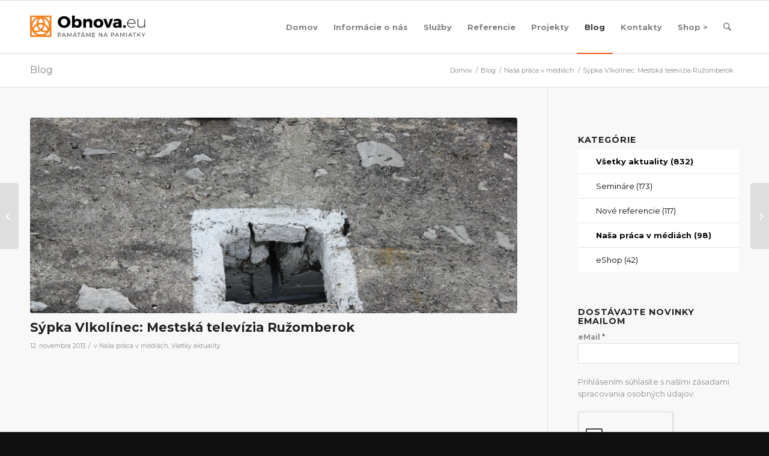

--- FILE ---
content_type: text/html; charset=UTF-8
request_url: https://www.obnova.eu/sypka-vlkolinec-mestska-televizia-ruzomberok/
body_size: 36850
content:
<!DOCTYPE html>
<html lang="sk-SK" class="html_stretched responsive av-preloader-disabled  html_header_top html_logo_left html_main_nav_header html_menu_right html_slim html_header_sticky html_header_shrinking html_mobile_menu_tablet html_header_searchicon html_content_align_center html_header_unstick_top html_header_stretch_disabled html_av-submenu-hidden html_av-submenu-display-click html_av-overlay-side html_av-overlay-side-classic html_av-submenu-clone html_entry_id_5292 av-cookies-consent-show-message-bar av-cookies-cookie-consent-enabled av-cookies-can-opt-out av-cookies-user-silent-accept avia-cookie-check-browser-settings av-no-preview av-default-lightbox html_text_menu_active av-mobile-menu-switch-default">
<head>
<meta charset="UTF-8" />


<!-- mobile setting -->
<meta name="viewport" content="width=device-width, initial-scale=1">

<!-- Scripts/CSS and wp_head hook -->
<meta name='robots' content='index, follow, max-image-preview:large, max-snippet:-1, max-video-preview:-1' />
<!-- Speed of this site is optimised by WP Performance Score Booster plugin v2.2.3 - https://dipakgajjar.com/wp-performance-score-booster/ -->

				<script type='text/javascript'>

				function avia_cookie_check_sessionStorage()
				{
					//	FF throws error when all cookies blocked !!
					var sessionBlocked = false;
					try
					{
						var test = sessionStorage.getItem( 'aviaCookieRefused' ) != null;
					}
					catch(e)
					{
						sessionBlocked = true;
					}

					var aviaCookieRefused = ! sessionBlocked ? sessionStorage.getItem( 'aviaCookieRefused' ) : null;

					var html = document.getElementsByTagName('html')[0];

					/**
					 * Set a class to avoid calls to sessionStorage
					 */
					if( sessionBlocked || aviaCookieRefused )
					{
						if( html.className.indexOf('av-cookies-session-refused') < 0 )
						{
							html.className += ' av-cookies-session-refused';
						}
					}

					if( sessionBlocked || aviaCookieRefused || document.cookie.match(/aviaCookieConsent/) )
					{
						if( html.className.indexOf('av-cookies-user-silent-accept') >= 0 )
						{
							 html.className = html.className.replace(/\bav-cookies-user-silent-accept\b/g, '');
						}
					}
				}

				avia_cookie_check_sessionStorage();

			</script>
			<meta property="og:title" content="Sýpka Vlkolínec: Mestská televízia Ružomberok"/>
<meta property="og:description" content="Informácie o Obnove sýpky: https://www.obnova.eu/tag/vlkolinec/"/>
<meta property="og:image" content="https://www.obnova.eu/wp-content/uploads/2013/11/Sýpka-PD-014.jpg"/>
<meta property="og:image:width" content="800" />
<meta property="og:image:height" content="533" />
<meta property="og:type" content="article"/>
<meta property="og:article:published_time" content="2013-11-12 09:39:20"/>
<meta property="og:article:modified_time" content="2019-01-28 09:43:14"/>
<meta property="og:article:tag" content="film"/>
<meta property="og:article:tag" content="historicka omietka"/>
<meta property="og:article:tag" content="historicke murivo"/>
<meta property="og:article:tag" content="klenba"/>
<meta property="og:article:tag" content="murivo"/>
<meta property="og:article:tag" content="omietka"/>
<meta property="og:article:tag" content="Ruzomberok"/>
<meta property="og:article:tag" content="sypka"/>
<meta property="og:article:tag" content="UNESCO"/>
<meta property="og:article:tag" content="video"/>
<meta property="og:article:tag" content="Vlkolinec"/>
<meta property="og:article:tag" content="youtube"/>
<meta name="twitter:card" content="summary">
<meta name="twitter:title" content="Sýpka Vlkolínec: Mestská televízia Ružomberok"/>
<meta name="twitter:description" content="Informácie o Obnove sýpky: https://www.obnova.eu/tag/vlkolinec/"/>
<meta name="twitter:image" content="https://www.obnova.eu/wp-content/uploads/2013/11/Sýpka-PD-014.jpg"/>
<meta name="author" content="Michal Hrcka"/>

	<!-- This site is optimized with the Yoast SEO plugin v26.8 - https://yoast.com/product/yoast-seo-wordpress/ -->
	<title>Sýpka Vlkolínec: Mestská televízia Ružomberok - Obnova s.r.o.</title>
	<link rel="canonical" href="https://www.obnova.eu/sypka-vlkolinec-mestska-televizia-ruzomberok/" />
	<meta property="og:url" content="https://www.obnova.eu/sypka-vlkolinec-mestska-televizia-ruzomberok/" />
	<meta property="og:site_name" content="Obnova s.r.o." />
	<meta property="article:publisher" content="https://www.facebook.com/www.obnova.eu/" />
	<meta property="article:published_time" content="2013-11-12T08:39:20+00:00" />
	<meta property="article:modified_time" content="2019-01-28T08:43:14+00:00" />
	<meta property="og:image" content="https://www.obnova.eu/wp-content/uploads/2013/11/Sýpka-PD-014.jpg" />
	<meta property="og:image:width" content="800" />
	<meta property="og:image:height" content="533" />
	<meta property="og:image:type" content="image/jpeg" />
	<meta name="author" content="Michal Hrcka" />
	<meta name="twitter:creator" content="@obnova" />
	<meta name="twitter:site" content="@obnova" />
	<meta name="twitter:label1" content="Autor" />
	<meta name="twitter:data1" content="Michal Hrcka" />
	<script type="application/ld+json" class="yoast-schema-graph">{"@context":"https://schema.org","@graph":[{"@type":"Article","@id":"https://www.obnova.eu/sypka-vlkolinec-mestska-televizia-ruzomberok/#article","isPartOf":{"@id":"https://www.obnova.eu/sypka-vlkolinec-mestska-televizia-ruzomberok/"},"author":{"name":"Michal Hrcka","@id":"https://www.obnova.eu/#/schema/person/d421ed4633633c3ea3306eea4152f634"},"headline":"Sýpka Vlkolínec: Mestská televízia Ružomberok","datePublished":"2013-11-12T08:39:20+00:00","dateModified":"2019-01-28T08:43:14+00:00","mainEntityOfPage":{"@id":"https://www.obnova.eu/sypka-vlkolinec-mestska-televizia-ruzomberok/"},"wordCount":31,"publisher":{"@id":"https://www.obnova.eu/#organization"},"image":{"@id":"https://www.obnova.eu/sypka-vlkolinec-mestska-televizia-ruzomberok/#primaryimage"},"thumbnailUrl":"https://www.obnova.eu/wp-content/uploads/2013/11/Sýpka-PD-014.jpg","keywords":["film","historicka omietka","historicke murivo","klenba","murivo","omietka","Ruzomberok","sypka","UNESCO","video","Vlkolinec","youtube"],"articleSection":["Naša práca v médiách","Všetky aktuality"],"inLanguage":"sk-SK"},{"@type":"WebPage","@id":"https://www.obnova.eu/sypka-vlkolinec-mestska-televizia-ruzomberok/","url":"https://www.obnova.eu/sypka-vlkolinec-mestska-televizia-ruzomberok/","name":"Sýpka Vlkolínec: Mestská televízia Ružomberok - Obnova s.r.o.","isPartOf":{"@id":"https://www.obnova.eu/#website"},"primaryImageOfPage":{"@id":"https://www.obnova.eu/sypka-vlkolinec-mestska-televizia-ruzomberok/#primaryimage"},"image":{"@id":"https://www.obnova.eu/sypka-vlkolinec-mestska-televizia-ruzomberok/#primaryimage"},"thumbnailUrl":"https://www.obnova.eu/wp-content/uploads/2013/11/Sýpka-PD-014.jpg","datePublished":"2013-11-12T08:39:20+00:00","dateModified":"2019-01-28T08:43:14+00:00","breadcrumb":{"@id":"https://www.obnova.eu/sypka-vlkolinec-mestska-televizia-ruzomberok/#breadcrumb"},"inLanguage":"sk-SK","potentialAction":[{"@type":"ReadAction","target":["https://www.obnova.eu/sypka-vlkolinec-mestska-televizia-ruzomberok/"]}]},{"@type":"ImageObject","inLanguage":"sk-SK","@id":"https://www.obnova.eu/sypka-vlkolinec-mestska-televizia-ruzomberok/#primaryimage","url":"https://www.obnova.eu/wp-content/uploads/2013/11/Sýpka-PD-014.jpg","contentUrl":"https://www.obnova.eu/wp-content/uploads/2013/11/Sýpka-PD-014.jpg","width":800,"height":533},{"@type":"BreadcrumbList","@id":"https://www.obnova.eu/sypka-vlkolinec-mestska-televizia-ruzomberok/#breadcrumb","itemListElement":[{"@type":"ListItem","position":1,"name":"Home","item":"https://www.obnova.eu/obnova-s-r-o-pamatame-na-pamiatky/"},{"@type":"ListItem","position":2,"name":"Sýpka Vlkolínec: Mestská televízia Ružomberok"}]},{"@type":"WebSite","@id":"https://www.obnova.eu/#website","url":"https://www.obnova.eu/","name":"Obnova s.r.o.","description":"Pamätáme na pamiatky","publisher":{"@id":"https://www.obnova.eu/#organization"},"potentialAction":[{"@type":"SearchAction","target":{"@type":"EntryPoint","urlTemplate":"https://www.obnova.eu/?s={search_term_string}"},"query-input":{"@type":"PropertyValueSpecification","valueRequired":true,"valueName":"search_term_string"}}],"inLanguage":"sk-SK"},{"@type":"Organization","@id":"https://www.obnova.eu/#organization","name":"Obnova s.r.o.","url":"https://www.obnova.eu/","logo":{"@type":"ImageObject","inLanguage":"sk-SK","@id":"https://www.obnova.eu/#/schema/logo/image/","url":"https://www.obnova.eu/wp-content/uploads/2017/01/logo-obnova.eu-dvojfarebne-siroky-okraj500.jpg","contentUrl":"https://www.obnova.eu/wp-content/uploads/2017/01/logo-obnova.eu-dvojfarebne-siroky-okraj500.jpg","width":500,"height":548,"caption":"Obnova s.r.o."},"image":{"@id":"https://www.obnova.eu/#/schema/logo/image/"},"sameAs":["https://www.facebook.com/www.obnova.eu/","https://x.com/obnova","https://www.instagram.com/michal_hrcka_obnova/","https://www.linkedin.com/company-beta/951143/","https://sk.pinterest.com/obnova/obnova-life/","https://www.youtube.com/channel/UCkJTJ47b6h-c-bIiA5QYaoA"]},{"@type":"Person","@id":"https://www.obnova.eu/#/schema/person/d421ed4633633c3ea3306eea4152f634","name":"Michal Hrcka","image":{"@type":"ImageObject","inLanguage":"sk-SK","@id":"https://www.obnova.eu/#/schema/person/image/","url":"https://secure.gravatar.com/avatar/ef429ff4f955d6618a52e0281df58104ba3384b1577c9827fe0520011cf50f68?s=96&r=g","contentUrl":"https://secure.gravatar.com/avatar/ef429ff4f955d6618a52e0281df58104ba3384b1577c9827fe0520011cf50f68?s=96&r=g","caption":"Michal Hrcka"},"description":"Narodil sa v Ružomberku, žil v Martine, Liptovskom Mikuláši a žije v Banskej Štiavnici. Absolvoval odbor reštaurátorské a konzervátorské práce kameňa, omietok, štukových prvkov na SPŠ Samuela Mikovíniho v Banskej Štiavnici. Neskôr múzejnú konzerváciu na Univerzite Mateja Bela v Banskej Bystrici a pedagogické štúdia na Vysokej škole výtvarných umení v Bratislave. Je externým doktorandom na Stavebnej fakulte STU v Bratislave na pracovisku CETOP – Centrum pre technológiu ochrany pamiatok. Dohovorí sa po anglicky a rozumie trochu nemecky. V spoločnosti sa stará o konzervátorskú, reštaurátorskú a umelecko-remeselnú časť realizácií a tiež činnosti vyplývajúce z vedenia spoločnosti. Viac: https://www.obnova.eu/info/ludia/michal-hrcka/","url":"https://www.obnova.eu/author/harp/"}]}</script>
	<!-- / Yoast SEO plugin. -->


<link rel='dns-prefetch' href='//static.addtoany.com' />
<link rel='dns-prefetch' href='//www.googletagmanager.com' />
<link rel="alternate" type="application/rss+xml" title="RSS kanál: Obnova s.r.o. &raquo;" href="https://www.obnova.eu/feed/" />
<link rel="alternate" type="application/rss+xml" title="RSS kanál komentárov webu Obnova s.r.o. &raquo;" href="https://www.obnova.eu/comments/feed/" />
<link rel="alternate" title="oEmbed (JSON)" type="application/json+oembed" href="https://www.obnova.eu/wp-json/oembed/1.0/embed?url=https%3A%2F%2Fwww.obnova.eu%2Fsypka-vlkolinec-mestska-televizia-ruzomberok%2F" />
<link rel="alternate" title="oEmbed (XML)" type="text/xml+oembed" href="https://www.obnova.eu/wp-json/oembed/1.0/embed?url=https%3A%2F%2Fwww.obnova.eu%2Fsypka-vlkolinec-mestska-televizia-ruzomberok%2F&#038;format=xml" />

<!-- google webfont font replacement -->

			<script type='text/javascript'>

				(function() {

					/*	check if webfonts are disabled by user setting via cookie - or user must opt in.	*/
					var html = document.getElementsByTagName('html')[0];
					var cookie_check = html.className.indexOf('av-cookies-needs-opt-in') >= 0 || html.className.indexOf('av-cookies-can-opt-out') >= 0;
					var allow_continue = true;
					var silent_accept_cookie = html.className.indexOf('av-cookies-user-silent-accept') >= 0;

					if( cookie_check && ! silent_accept_cookie )
					{
						if( ! document.cookie.match(/aviaCookieConsent/) || html.className.indexOf('av-cookies-session-refused') >= 0 )
						{
							allow_continue = false;
						}
						else
						{
							if( ! document.cookie.match(/aviaPrivacyRefuseCookiesHideBar/) )
							{
								allow_continue = false;
							}
							else if( ! document.cookie.match(/aviaPrivacyEssentialCookiesEnabled/) )
							{
								allow_continue = false;
							}
							else if( document.cookie.match(/aviaPrivacyGoogleWebfontsDisabled/) )
							{
								allow_continue = false;
							}
						}
					}

					if( allow_continue )
					{
						var f = document.createElement('link');

						f.type 	= 'text/css';
						f.rel 	= 'stylesheet';
						f.href 	= 'https://fonts.googleapis.com/css?family=Montserrat&display=auto';
						f.id 	= 'avia-google-webfont';

						document.getElementsByTagName('head')[0].appendChild(f);
					}
				})();

			</script>
			<style id='wp-img-auto-sizes-contain-inline-css' type='text/css'>
img:is([sizes=auto i],[sizes^="auto," i]){contain-intrinsic-size:3000px 1500px}
/*# sourceURL=wp-img-auto-sizes-contain-inline-css */
</style>
<link rel='stylesheet' id='sbi_styles-css' href='https://www.obnova.eu/wp-content/plugins/instagram-feed/css/sbi-styles.min.css' type='text/css' media='all' />
<style id='wp-block-library-inline-css' type='text/css'>
:root{--wp-block-synced-color:#7a00df;--wp-block-synced-color--rgb:122,0,223;--wp-bound-block-color:var(--wp-block-synced-color);--wp-editor-canvas-background:#ddd;--wp-admin-theme-color:#007cba;--wp-admin-theme-color--rgb:0,124,186;--wp-admin-theme-color-darker-10:#006ba1;--wp-admin-theme-color-darker-10--rgb:0,107,160.5;--wp-admin-theme-color-darker-20:#005a87;--wp-admin-theme-color-darker-20--rgb:0,90,135;--wp-admin-border-width-focus:2px}@media (min-resolution:192dpi){:root{--wp-admin-border-width-focus:1.5px}}.wp-element-button{cursor:pointer}:root .has-very-light-gray-background-color{background-color:#eee}:root .has-very-dark-gray-background-color{background-color:#313131}:root .has-very-light-gray-color{color:#eee}:root .has-very-dark-gray-color{color:#313131}:root .has-vivid-green-cyan-to-vivid-cyan-blue-gradient-background{background:linear-gradient(135deg,#00d084,#0693e3)}:root .has-purple-crush-gradient-background{background:linear-gradient(135deg,#34e2e4,#4721fb 50%,#ab1dfe)}:root .has-hazy-dawn-gradient-background{background:linear-gradient(135deg,#faaca8,#dad0ec)}:root .has-subdued-olive-gradient-background{background:linear-gradient(135deg,#fafae1,#67a671)}:root .has-atomic-cream-gradient-background{background:linear-gradient(135deg,#fdd79a,#004a59)}:root .has-nightshade-gradient-background{background:linear-gradient(135deg,#330968,#31cdcf)}:root .has-midnight-gradient-background{background:linear-gradient(135deg,#020381,#2874fc)}:root{--wp--preset--font-size--normal:16px;--wp--preset--font-size--huge:42px}.has-regular-font-size{font-size:1em}.has-larger-font-size{font-size:2.625em}.has-normal-font-size{font-size:var(--wp--preset--font-size--normal)}.has-huge-font-size{font-size:var(--wp--preset--font-size--huge)}.has-text-align-center{text-align:center}.has-text-align-left{text-align:left}.has-text-align-right{text-align:right}.has-fit-text{white-space:nowrap!important}#end-resizable-editor-section{display:none}.aligncenter{clear:both}.items-justified-left{justify-content:flex-start}.items-justified-center{justify-content:center}.items-justified-right{justify-content:flex-end}.items-justified-space-between{justify-content:space-between}.screen-reader-text{border:0;clip-path:inset(50%);height:1px;margin:-1px;overflow:hidden;padding:0;position:absolute;width:1px;word-wrap:normal!important}.screen-reader-text:focus{background-color:#ddd;clip-path:none;color:#444;display:block;font-size:1em;height:auto;left:5px;line-height:normal;padding:15px 23px 14px;text-decoration:none;top:5px;width:auto;z-index:100000}html :where(.has-border-color){border-style:solid}html :where([style*=border-top-color]){border-top-style:solid}html :where([style*=border-right-color]){border-right-style:solid}html :where([style*=border-bottom-color]){border-bottom-style:solid}html :where([style*=border-left-color]){border-left-style:solid}html :where([style*=border-width]){border-style:solid}html :where([style*=border-top-width]){border-top-style:solid}html :where([style*=border-right-width]){border-right-style:solid}html :where([style*=border-bottom-width]){border-bottom-style:solid}html :where([style*=border-left-width]){border-left-style:solid}html :where(img[class*=wp-image-]){height:auto;max-width:100%}:where(figure){margin:0 0 1em}html :where(.is-position-sticky){--wp-admin--admin-bar--position-offset:var(--wp-admin--admin-bar--height,0px)}@media screen and (max-width:600px){html :where(.is-position-sticky){--wp-admin--admin-bar--position-offset:0px}}

/*# sourceURL=wp-block-library-inline-css */
</style><style id='global-styles-inline-css' type='text/css'>
:root{--wp--preset--aspect-ratio--square: 1;--wp--preset--aspect-ratio--4-3: 4/3;--wp--preset--aspect-ratio--3-4: 3/4;--wp--preset--aspect-ratio--3-2: 3/2;--wp--preset--aspect-ratio--2-3: 2/3;--wp--preset--aspect-ratio--16-9: 16/9;--wp--preset--aspect-ratio--9-16: 9/16;--wp--preset--color--black: #000000;--wp--preset--color--cyan-bluish-gray: #abb8c3;--wp--preset--color--white: #ffffff;--wp--preset--color--pale-pink: #f78da7;--wp--preset--color--vivid-red: #cf2e2e;--wp--preset--color--luminous-vivid-orange: #ff6900;--wp--preset--color--luminous-vivid-amber: #fcb900;--wp--preset--color--light-green-cyan: #7bdcb5;--wp--preset--color--vivid-green-cyan: #00d084;--wp--preset--color--pale-cyan-blue: #8ed1fc;--wp--preset--color--vivid-cyan-blue: #0693e3;--wp--preset--color--vivid-purple: #9b51e0;--wp--preset--color--metallic-red: #b02b2c;--wp--preset--color--maximum-yellow-red: #edae44;--wp--preset--color--yellow-sun: #eeee22;--wp--preset--color--palm-leaf: #83a846;--wp--preset--color--aero: #7bb0e7;--wp--preset--color--old-lavender: #745f7e;--wp--preset--color--steel-teal: #5f8789;--wp--preset--color--raspberry-pink: #d65799;--wp--preset--color--medium-turquoise: #4ecac2;--wp--preset--gradient--vivid-cyan-blue-to-vivid-purple: linear-gradient(135deg,rgb(6,147,227) 0%,rgb(155,81,224) 100%);--wp--preset--gradient--light-green-cyan-to-vivid-green-cyan: linear-gradient(135deg,rgb(122,220,180) 0%,rgb(0,208,130) 100%);--wp--preset--gradient--luminous-vivid-amber-to-luminous-vivid-orange: linear-gradient(135deg,rgb(252,185,0) 0%,rgb(255,105,0) 100%);--wp--preset--gradient--luminous-vivid-orange-to-vivid-red: linear-gradient(135deg,rgb(255,105,0) 0%,rgb(207,46,46) 100%);--wp--preset--gradient--very-light-gray-to-cyan-bluish-gray: linear-gradient(135deg,rgb(238,238,238) 0%,rgb(169,184,195) 100%);--wp--preset--gradient--cool-to-warm-spectrum: linear-gradient(135deg,rgb(74,234,220) 0%,rgb(151,120,209) 20%,rgb(207,42,186) 40%,rgb(238,44,130) 60%,rgb(251,105,98) 80%,rgb(254,248,76) 100%);--wp--preset--gradient--blush-light-purple: linear-gradient(135deg,rgb(255,206,236) 0%,rgb(152,150,240) 100%);--wp--preset--gradient--blush-bordeaux: linear-gradient(135deg,rgb(254,205,165) 0%,rgb(254,45,45) 50%,rgb(107,0,62) 100%);--wp--preset--gradient--luminous-dusk: linear-gradient(135deg,rgb(255,203,112) 0%,rgb(199,81,192) 50%,rgb(65,88,208) 100%);--wp--preset--gradient--pale-ocean: linear-gradient(135deg,rgb(255,245,203) 0%,rgb(182,227,212) 50%,rgb(51,167,181) 100%);--wp--preset--gradient--electric-grass: linear-gradient(135deg,rgb(202,248,128) 0%,rgb(113,206,126) 100%);--wp--preset--gradient--midnight: linear-gradient(135deg,rgb(2,3,129) 0%,rgb(40,116,252) 100%);--wp--preset--font-size--small: 1rem;--wp--preset--font-size--medium: 1.125rem;--wp--preset--font-size--large: 1.75rem;--wp--preset--font-size--x-large: clamp(1.75rem, 3vw, 2.25rem);--wp--preset--spacing--20: 0.44rem;--wp--preset--spacing--30: 0.67rem;--wp--preset--spacing--40: 1rem;--wp--preset--spacing--50: 1.5rem;--wp--preset--spacing--60: 2.25rem;--wp--preset--spacing--70: 3.38rem;--wp--preset--spacing--80: 5.06rem;--wp--preset--shadow--natural: 6px 6px 9px rgba(0, 0, 0, 0.2);--wp--preset--shadow--deep: 12px 12px 50px rgba(0, 0, 0, 0.4);--wp--preset--shadow--sharp: 6px 6px 0px rgba(0, 0, 0, 0.2);--wp--preset--shadow--outlined: 6px 6px 0px -3px rgb(255, 255, 255), 6px 6px rgb(0, 0, 0);--wp--preset--shadow--crisp: 6px 6px 0px rgb(0, 0, 0);}:root { --wp--style--global--content-size: 800px;--wp--style--global--wide-size: 1130px; }:where(body) { margin: 0; }.wp-site-blocks > .alignleft { float: left; margin-right: 2em; }.wp-site-blocks > .alignright { float: right; margin-left: 2em; }.wp-site-blocks > .aligncenter { justify-content: center; margin-left: auto; margin-right: auto; }:where(.is-layout-flex){gap: 0.5em;}:where(.is-layout-grid){gap: 0.5em;}.is-layout-flow > .alignleft{float: left;margin-inline-start: 0;margin-inline-end: 2em;}.is-layout-flow > .alignright{float: right;margin-inline-start: 2em;margin-inline-end: 0;}.is-layout-flow > .aligncenter{margin-left: auto !important;margin-right: auto !important;}.is-layout-constrained > .alignleft{float: left;margin-inline-start: 0;margin-inline-end: 2em;}.is-layout-constrained > .alignright{float: right;margin-inline-start: 2em;margin-inline-end: 0;}.is-layout-constrained > .aligncenter{margin-left: auto !important;margin-right: auto !important;}.is-layout-constrained > :where(:not(.alignleft):not(.alignright):not(.alignfull)){max-width: var(--wp--style--global--content-size);margin-left: auto !important;margin-right: auto !important;}.is-layout-constrained > .alignwide{max-width: var(--wp--style--global--wide-size);}body .is-layout-flex{display: flex;}.is-layout-flex{flex-wrap: wrap;align-items: center;}.is-layout-flex > :is(*, div){margin: 0;}body .is-layout-grid{display: grid;}.is-layout-grid > :is(*, div){margin: 0;}body{padding-top: 0px;padding-right: 0px;padding-bottom: 0px;padding-left: 0px;}a:where(:not(.wp-element-button)){text-decoration: underline;}:root :where(.wp-element-button, .wp-block-button__link){background-color: #32373c;border-width: 0;color: #fff;font-family: inherit;font-size: inherit;font-style: inherit;font-weight: inherit;letter-spacing: inherit;line-height: inherit;padding-top: calc(0.667em + 2px);padding-right: calc(1.333em + 2px);padding-bottom: calc(0.667em + 2px);padding-left: calc(1.333em + 2px);text-decoration: none;text-transform: inherit;}.has-black-color{color: var(--wp--preset--color--black) !important;}.has-cyan-bluish-gray-color{color: var(--wp--preset--color--cyan-bluish-gray) !important;}.has-white-color{color: var(--wp--preset--color--white) !important;}.has-pale-pink-color{color: var(--wp--preset--color--pale-pink) !important;}.has-vivid-red-color{color: var(--wp--preset--color--vivid-red) !important;}.has-luminous-vivid-orange-color{color: var(--wp--preset--color--luminous-vivid-orange) !important;}.has-luminous-vivid-amber-color{color: var(--wp--preset--color--luminous-vivid-amber) !important;}.has-light-green-cyan-color{color: var(--wp--preset--color--light-green-cyan) !important;}.has-vivid-green-cyan-color{color: var(--wp--preset--color--vivid-green-cyan) !important;}.has-pale-cyan-blue-color{color: var(--wp--preset--color--pale-cyan-blue) !important;}.has-vivid-cyan-blue-color{color: var(--wp--preset--color--vivid-cyan-blue) !important;}.has-vivid-purple-color{color: var(--wp--preset--color--vivid-purple) !important;}.has-metallic-red-color{color: var(--wp--preset--color--metallic-red) !important;}.has-maximum-yellow-red-color{color: var(--wp--preset--color--maximum-yellow-red) !important;}.has-yellow-sun-color{color: var(--wp--preset--color--yellow-sun) !important;}.has-palm-leaf-color{color: var(--wp--preset--color--palm-leaf) !important;}.has-aero-color{color: var(--wp--preset--color--aero) !important;}.has-old-lavender-color{color: var(--wp--preset--color--old-lavender) !important;}.has-steel-teal-color{color: var(--wp--preset--color--steel-teal) !important;}.has-raspberry-pink-color{color: var(--wp--preset--color--raspberry-pink) !important;}.has-medium-turquoise-color{color: var(--wp--preset--color--medium-turquoise) !important;}.has-black-background-color{background-color: var(--wp--preset--color--black) !important;}.has-cyan-bluish-gray-background-color{background-color: var(--wp--preset--color--cyan-bluish-gray) !important;}.has-white-background-color{background-color: var(--wp--preset--color--white) !important;}.has-pale-pink-background-color{background-color: var(--wp--preset--color--pale-pink) !important;}.has-vivid-red-background-color{background-color: var(--wp--preset--color--vivid-red) !important;}.has-luminous-vivid-orange-background-color{background-color: var(--wp--preset--color--luminous-vivid-orange) !important;}.has-luminous-vivid-amber-background-color{background-color: var(--wp--preset--color--luminous-vivid-amber) !important;}.has-light-green-cyan-background-color{background-color: var(--wp--preset--color--light-green-cyan) !important;}.has-vivid-green-cyan-background-color{background-color: var(--wp--preset--color--vivid-green-cyan) !important;}.has-pale-cyan-blue-background-color{background-color: var(--wp--preset--color--pale-cyan-blue) !important;}.has-vivid-cyan-blue-background-color{background-color: var(--wp--preset--color--vivid-cyan-blue) !important;}.has-vivid-purple-background-color{background-color: var(--wp--preset--color--vivid-purple) !important;}.has-metallic-red-background-color{background-color: var(--wp--preset--color--metallic-red) !important;}.has-maximum-yellow-red-background-color{background-color: var(--wp--preset--color--maximum-yellow-red) !important;}.has-yellow-sun-background-color{background-color: var(--wp--preset--color--yellow-sun) !important;}.has-palm-leaf-background-color{background-color: var(--wp--preset--color--palm-leaf) !important;}.has-aero-background-color{background-color: var(--wp--preset--color--aero) !important;}.has-old-lavender-background-color{background-color: var(--wp--preset--color--old-lavender) !important;}.has-steel-teal-background-color{background-color: var(--wp--preset--color--steel-teal) !important;}.has-raspberry-pink-background-color{background-color: var(--wp--preset--color--raspberry-pink) !important;}.has-medium-turquoise-background-color{background-color: var(--wp--preset--color--medium-turquoise) !important;}.has-black-border-color{border-color: var(--wp--preset--color--black) !important;}.has-cyan-bluish-gray-border-color{border-color: var(--wp--preset--color--cyan-bluish-gray) !important;}.has-white-border-color{border-color: var(--wp--preset--color--white) !important;}.has-pale-pink-border-color{border-color: var(--wp--preset--color--pale-pink) !important;}.has-vivid-red-border-color{border-color: var(--wp--preset--color--vivid-red) !important;}.has-luminous-vivid-orange-border-color{border-color: var(--wp--preset--color--luminous-vivid-orange) !important;}.has-luminous-vivid-amber-border-color{border-color: var(--wp--preset--color--luminous-vivid-amber) !important;}.has-light-green-cyan-border-color{border-color: var(--wp--preset--color--light-green-cyan) !important;}.has-vivid-green-cyan-border-color{border-color: var(--wp--preset--color--vivid-green-cyan) !important;}.has-pale-cyan-blue-border-color{border-color: var(--wp--preset--color--pale-cyan-blue) !important;}.has-vivid-cyan-blue-border-color{border-color: var(--wp--preset--color--vivid-cyan-blue) !important;}.has-vivid-purple-border-color{border-color: var(--wp--preset--color--vivid-purple) !important;}.has-metallic-red-border-color{border-color: var(--wp--preset--color--metallic-red) !important;}.has-maximum-yellow-red-border-color{border-color: var(--wp--preset--color--maximum-yellow-red) !important;}.has-yellow-sun-border-color{border-color: var(--wp--preset--color--yellow-sun) !important;}.has-palm-leaf-border-color{border-color: var(--wp--preset--color--palm-leaf) !important;}.has-aero-border-color{border-color: var(--wp--preset--color--aero) !important;}.has-old-lavender-border-color{border-color: var(--wp--preset--color--old-lavender) !important;}.has-steel-teal-border-color{border-color: var(--wp--preset--color--steel-teal) !important;}.has-raspberry-pink-border-color{border-color: var(--wp--preset--color--raspberry-pink) !important;}.has-medium-turquoise-border-color{border-color: var(--wp--preset--color--medium-turquoise) !important;}.has-vivid-cyan-blue-to-vivid-purple-gradient-background{background: var(--wp--preset--gradient--vivid-cyan-blue-to-vivid-purple) !important;}.has-light-green-cyan-to-vivid-green-cyan-gradient-background{background: var(--wp--preset--gradient--light-green-cyan-to-vivid-green-cyan) !important;}.has-luminous-vivid-amber-to-luminous-vivid-orange-gradient-background{background: var(--wp--preset--gradient--luminous-vivid-amber-to-luminous-vivid-orange) !important;}.has-luminous-vivid-orange-to-vivid-red-gradient-background{background: var(--wp--preset--gradient--luminous-vivid-orange-to-vivid-red) !important;}.has-very-light-gray-to-cyan-bluish-gray-gradient-background{background: var(--wp--preset--gradient--very-light-gray-to-cyan-bluish-gray) !important;}.has-cool-to-warm-spectrum-gradient-background{background: var(--wp--preset--gradient--cool-to-warm-spectrum) !important;}.has-blush-light-purple-gradient-background{background: var(--wp--preset--gradient--blush-light-purple) !important;}.has-blush-bordeaux-gradient-background{background: var(--wp--preset--gradient--blush-bordeaux) !important;}.has-luminous-dusk-gradient-background{background: var(--wp--preset--gradient--luminous-dusk) !important;}.has-pale-ocean-gradient-background{background: var(--wp--preset--gradient--pale-ocean) !important;}.has-electric-grass-gradient-background{background: var(--wp--preset--gradient--electric-grass) !important;}.has-midnight-gradient-background{background: var(--wp--preset--gradient--midnight) !important;}.has-small-font-size{font-size: var(--wp--preset--font-size--small) !important;}.has-medium-font-size{font-size: var(--wp--preset--font-size--medium) !important;}.has-large-font-size{font-size: var(--wp--preset--font-size--large) !important;}.has-x-large-font-size{font-size: var(--wp--preset--font-size--x-large) !important;}
/*# sourceURL=global-styles-inline-css */
</style>

<link rel='stylesheet' id='zfwca-style-css' href='https://www.obnova.eu/wp-content/plugins/zf-wrodpress-category-accordion/assets/core/css/style.css' type='text/css' media='all' />
<link rel='stylesheet' id='hollerbox-popups-css' href='https://www.obnova.eu/wp-content/plugins/holler-box/assets/css/popups.css' type='text/css' media='all' />
<link rel='stylesheet' id='taxopress-frontend-css-css' href='https://www.obnova.eu/wp-content/plugins/simple-tags/assets/frontend/css/frontend.css' type='text/css' media='all' />
<link rel='stylesheet' id='addtoany-css' href='https://www.obnova.eu/wp-content/plugins/add-to-any/addtoany.min.css' type='text/css' media='all' />
<link rel='stylesheet' id='avia-merged-styles-css' href='https://www.obnova.eu/wp-content/uploads/dynamic_avia/avia-merged-styles-dbe148de34cd32329fe621f22fa68d74---my_stamp.css' type='text/css' media='all' />
<script type="text/javascript" src="https://www.obnova.eu/wp-includes/js/jquery/jquery.min.js" id="jquery-core-js"></script>
<script type="text/javascript" src="https://www.obnova.eu/wp-includes/js/jquery/jquery-migrate.min.js" id="jquery-migrate-js"></script>
<script type="text/javascript" id="addtoany-core-js-before">
/* <![CDATA[ */
window.a2a_config=window.a2a_config||{};a2a_config.callbacks=[];a2a_config.overlays=[];a2a_config.templates={};a2a_localize = {
	Share: "Share",
	Save: "Save",
	Subscribe: "Subscribe",
	Email: "Email",
	Bookmark: "Bookmark",
	ShowAll: "Show all",
	ShowLess: "Show less",
	FindServices: "Find service(s)",
	FindAnyServiceToAddTo: "Instantly find any service to add to",
	PoweredBy: "Powered by",
	ShareViaEmail: "Share via email",
	SubscribeViaEmail: "Subscribe via email",
	BookmarkInYourBrowser: "Bookmark in your browser",
	BookmarkInstructions: "Press Ctrl+D or \u2318+D to bookmark this page",
	AddToYourFavorites: "Add to your favorites",
	SendFromWebOrProgram: "Send from any email address or email program",
	EmailProgram: "Email program",
	More: "More&#8230;",
	ThanksForSharing: "Thanks for sharing!",
	ThanksForFollowing: "Thanks for following!"
};

a2a_config.icon_color="#e2e2e2,#757575";

//# sourceURL=addtoany-core-js-before
/* ]]> */
</script>
<script type="text/javascript" defer src="https://static.addtoany.com/menu/page.js" id="addtoany-core-js"></script>
<script type="text/javascript" defer src="https://www.obnova.eu/wp-content/plugins/add-to-any/addtoany.min.js" id="addtoany-jquery-js"></script>
<script type="text/javascript" id="image-watermark-no-right-click-js-before">
/* <![CDATA[ */
var iwArgsNoRightClick = {"rightclick":"N","draganddrop":"N","devtools":"Y","enableToast":"Y","toastMessage":"This content is protected"};

//# sourceURL=image-watermark-no-right-click-js-before
/* ]]> */
</script>
<script type="text/javascript" src="https://www.obnova.eu/wp-content/plugins/image-watermark/js/no-right-click.js" id="image-watermark-no-right-click-js"></script>
<script type="text/javascript" src="https://www.obnova.eu/wp-content/plugins/simple-tags/assets/frontend/js/frontend.js" id="taxopress-frontend-js-js"></script>

<!-- Google tag (gtag.js) snippet added by Site Kit -->
<!-- Google Analytics snippet added by Site Kit -->
<script type="text/javascript" src="https://www.googletagmanager.com/gtag/js?id=GT-NNZR7BV" id="google_gtagjs-js" async></script>
<script type="text/javascript" id="google_gtagjs-js-after">
/* <![CDATA[ */
window.dataLayer = window.dataLayer || [];function gtag(){dataLayer.push(arguments);}
gtag("set","linker",{"domains":["www.obnova.eu"]});
gtag("js", new Date());
gtag("set", "developer_id.dZTNiMT", true);
gtag("config", "GT-NNZR7BV");
//# sourceURL=google_gtagjs-js-after
/* ]]> */
</script>
<script type="text/javascript" src="https://www.obnova.eu/wp-content/uploads/dynamic_avia/avia-head-scripts-df7886ac2fb9574a410d05285be45af0---my_stamp.js" id="avia-head-scripts-js"></script>
<link rel="https://api.w.org/" href="https://www.obnova.eu/wp-json/" /><link rel="alternate" title="JSON" type="application/json" href="https://www.obnova.eu/wp-json/wp/v2/posts/5292" /><link rel="EditURI" type="application/rsd+xml" title="RSD" href="https://www.obnova.eu/xmlrpc.php?rsd" />

<link rel='shortlink' href='https://www.obnova.eu/?p=5292' />
<meta name="generator" content="Site Kit by Google 1.170.0" />		<style id="hollerbox-frontend-styles">

            .no-click {
                cursor: not-allowed;
                /*pointer-events: none;*/
            }

					</style>
		
<link rel="icon" href="https://www.obnova.eu/wp-content/uploads/2017/01/favicon-32x32.png" type="image/png">
<!--[if lt IE 9]><script src="https://www.obnova.eu/wp-content/themes/enfold/js/html5shiv.js"></script><![endif]--><link rel="profile" href="https://gmpg.org/xfn/11" />
<link rel="alternate" type="application/rss+xml" title="Obnova s.r.o. RSS2 Feed" href="https://www.obnova.eu/feed/" />
<link rel="pingback" href="https://www.obnova.eu/xmlrpc.php" />

<!-- To speed up the rendering and to display the site as fast as possible to the user we include some styles and scripts for above the fold content inline -->
<script type="text/javascript">'use strict';var avia_is_mobile=!1;if(/Android|webOS|iPhone|iPad|iPod|BlackBerry|IEMobile|Opera Mini/i.test(navigator.userAgent)&&'ontouchstart' in document.documentElement){avia_is_mobile=!0;document.documentElement.className+=' avia_mobile '}
else{document.documentElement.className+=' avia_desktop '};document.documentElement.className+=' js_active ';(function(){var e=['-webkit-','-moz-','-ms-',''],n='',o=!1,a=!1;for(var t in e){if(e[t]+'transform' in document.documentElement.style){o=!0;n=e[t]+'transform'};if(e[t]+'perspective' in document.documentElement.style){a=!0}};if(o){document.documentElement.className+=' avia_transform '};if(a){document.documentElement.className+=' avia_transform3d '};if(typeof document.getElementsByClassName=='function'&&typeof document.documentElement.getBoundingClientRect=='function'&&avia_is_mobile==!1){if(n&&window.innerHeight>0){setTimeout(function(){var e=0,o={},a=0,t=document.getElementsByClassName('av-parallax'),i=window.pageYOffset||document.documentElement.scrollTop;for(e=0;e<t.length;e++){t[e].style.top='0px';o=t[e].getBoundingClientRect();a=Math.ceil((window.innerHeight+i-o.top)*0.3);t[e].style[n]='translate(0px, '+a+'px)';t[e].style.top='auto';t[e].className+=' enabled-parallax '}},50)}}})();</script><style type="text/css">
		@font-face {font-family: 'entypo-fontello-enfold'; font-weight: normal; font-style: normal; font-display: auto;
		src: url('https://www.obnova.eu/wp-content/themes/enfold/config-templatebuilder/avia-template-builder/assets/fonts/entypo-fontello-enfold/entypo-fontello-enfold.woff2') format('woff2'),
		url('https://www.obnova.eu/wp-content/themes/enfold/config-templatebuilder/avia-template-builder/assets/fonts/entypo-fontello-enfold/entypo-fontello-enfold.woff') format('woff'),
		url('https://www.obnova.eu/wp-content/themes/enfold/config-templatebuilder/avia-template-builder/assets/fonts/entypo-fontello-enfold/entypo-fontello-enfold.ttf') format('truetype'),
		url('https://www.obnova.eu/wp-content/themes/enfold/config-templatebuilder/avia-template-builder/assets/fonts/entypo-fontello-enfold/entypo-fontello-enfold.svg#entypo-fontello-enfold') format('svg'),
		url('https://www.obnova.eu/wp-content/themes/enfold/config-templatebuilder/avia-template-builder/assets/fonts/entypo-fontello-enfold/entypo-fontello-enfold.eot'),
		url('https://www.obnova.eu/wp-content/themes/enfold/config-templatebuilder/avia-template-builder/assets/fonts/entypo-fontello-enfold/entypo-fontello-enfold.eot?#iefix') format('embedded-opentype');
		}

		#top .avia-font-entypo-fontello-enfold, body .avia-font-entypo-fontello-enfold, html body [data-av_iconfont='entypo-fontello-enfold']:before{ font-family: 'entypo-fontello-enfold'; }
		
		@font-face {font-family: 'entypo-fontello'; font-weight: normal; font-style: normal; font-display: auto;
		src: url('https://www.obnova.eu/wp-content/themes/enfold/config-templatebuilder/avia-template-builder/assets/fonts/entypo-fontello/entypo-fontello.woff2') format('woff2'),
		url('https://www.obnova.eu/wp-content/themes/enfold/config-templatebuilder/avia-template-builder/assets/fonts/entypo-fontello/entypo-fontello.woff') format('woff'),
		url('https://www.obnova.eu/wp-content/themes/enfold/config-templatebuilder/avia-template-builder/assets/fonts/entypo-fontello/entypo-fontello.ttf') format('truetype'),
		url('https://www.obnova.eu/wp-content/themes/enfold/config-templatebuilder/avia-template-builder/assets/fonts/entypo-fontello/entypo-fontello.svg#entypo-fontello') format('svg'),
		url('https://www.obnova.eu/wp-content/themes/enfold/config-templatebuilder/avia-template-builder/assets/fonts/entypo-fontello/entypo-fontello.eot'),
		url('https://www.obnova.eu/wp-content/themes/enfold/config-templatebuilder/avia-template-builder/assets/fonts/entypo-fontello/entypo-fontello.eot?#iefix') format('embedded-opentype');
		}

		#top .avia-font-entypo-fontello, body .avia-font-entypo-fontello, html body [data-av_iconfont='entypo-fontello']:before{ font-family: 'entypo-fontello'; }
		</style>

<!--
Debugging Info for Theme support: 

Theme: Enfold
Version: 7.1.3
Installed: enfold
AviaFramework Version: 5.6
AviaBuilder Version: 6.0
aviaElementManager Version: 1.0.1
- - - - - - - - - - -
ChildTheme: Enfold Child
ChildTheme Version: 1.0
ChildTheme Installed: enfold

- - - - - - - - - - -
ML:1024-PU:158-PLA:31
WP:6.9
Compress: CSS:all theme files - JS:all theme files
Updates: enabled - token has changed and not verified
PLAu:28
-->
<link rel='stylesheet' id='mailpoet_public-css' href='https://www.obnova.eu/wp-content/plugins/mailpoet/assets/dist/css/mailpoet-public.eb66e3ab.css' type='text/css' media='all' />
<link rel='stylesheet' id='mailpoet_custom_fonts_0-css' href='https://fonts.googleapis.com/css?family=Abril+FatFace%3A400%2C400i%2C700%2C700i%7CAlegreya%3A400%2C400i%2C700%2C700i%7CAlegreya+Sans%3A400%2C400i%2C700%2C700i%7CAmatic+SC%3A400%2C400i%2C700%2C700i%7CAnonymous+Pro%3A400%2C400i%2C700%2C700i%7CArchitects+Daughter%3A400%2C400i%2C700%2C700i%7CArchivo%3A400%2C400i%2C700%2C700i%7CArchivo+Narrow%3A400%2C400i%2C700%2C700i%7CAsap%3A400%2C400i%2C700%2C700i%7CBarlow%3A400%2C400i%2C700%2C700i%7CBioRhyme%3A400%2C400i%2C700%2C700i%7CBonbon%3A400%2C400i%2C700%2C700i%7CCabin%3A400%2C400i%2C700%2C700i%7CCairo%3A400%2C400i%2C700%2C700i%7CCardo%3A400%2C400i%2C700%2C700i%7CChivo%3A400%2C400i%2C700%2C700i%7CConcert+One%3A400%2C400i%2C700%2C700i%7CCormorant%3A400%2C400i%2C700%2C700i%7CCrimson+Text%3A400%2C400i%2C700%2C700i%7CEczar%3A400%2C400i%2C700%2C700i%7CExo+2%3A400%2C400i%2C700%2C700i%7CFira+Sans%3A400%2C400i%2C700%2C700i%7CFjalla+One%3A400%2C400i%2C700%2C700i%7CFrank+Ruhl+Libre%3A400%2C400i%2C700%2C700i%7CGreat+Vibes%3A400%2C400i%2C700%2C700i&#038;ver=6cf8619fc0414add8e1f5d84cbbb851d' type='text/css' media='all' />
<link rel='stylesheet' id='mailpoet_custom_fonts_1-css' href='https://fonts.googleapis.com/css?family=Heebo%3A400%2C400i%2C700%2C700i%7CIBM+Plex%3A400%2C400i%2C700%2C700i%7CInconsolata%3A400%2C400i%2C700%2C700i%7CIndie+Flower%3A400%2C400i%2C700%2C700i%7CInknut+Antiqua%3A400%2C400i%2C700%2C700i%7CInter%3A400%2C400i%2C700%2C700i%7CKarla%3A400%2C400i%2C700%2C700i%7CLibre+Baskerville%3A400%2C400i%2C700%2C700i%7CLibre+Franklin%3A400%2C400i%2C700%2C700i%7CMontserrat%3A400%2C400i%2C700%2C700i%7CNeuton%3A400%2C400i%2C700%2C700i%7CNotable%3A400%2C400i%2C700%2C700i%7CNothing+You+Could+Do%3A400%2C400i%2C700%2C700i%7CNoto+Sans%3A400%2C400i%2C700%2C700i%7CNunito%3A400%2C400i%2C700%2C700i%7COld+Standard+TT%3A400%2C400i%2C700%2C700i%7COxygen%3A400%2C400i%2C700%2C700i%7CPacifico%3A400%2C400i%2C700%2C700i%7CPoppins%3A400%2C400i%2C700%2C700i%7CProza+Libre%3A400%2C400i%2C700%2C700i%7CPT+Sans%3A400%2C400i%2C700%2C700i%7CPT+Serif%3A400%2C400i%2C700%2C700i%7CRakkas%3A400%2C400i%2C700%2C700i%7CReenie+Beanie%3A400%2C400i%2C700%2C700i%7CRoboto+Slab%3A400%2C400i%2C700%2C700i&#038;ver=6cf8619fc0414add8e1f5d84cbbb851d' type='text/css' media='all' />
<link rel='stylesheet' id='mailpoet_custom_fonts_2-css' href='https://fonts.googleapis.com/css?family=Ropa+Sans%3A400%2C400i%2C700%2C700i%7CRubik%3A400%2C400i%2C700%2C700i%7CShadows+Into+Light%3A400%2C400i%2C700%2C700i%7CSpace+Mono%3A400%2C400i%2C700%2C700i%7CSpectral%3A400%2C400i%2C700%2C700i%7CSue+Ellen+Francisco%3A400%2C400i%2C700%2C700i%7CTitillium+Web%3A400%2C400i%2C700%2C700i%7CUbuntu%3A400%2C400i%2C700%2C700i%7CVarela%3A400%2C400i%2C700%2C700i%7CVollkorn%3A400%2C400i%2C700%2C700i%7CWork+Sans%3A400%2C400i%2C700%2C700i%7CYatra+One%3A400%2C400i%2C700%2C700i&#038;ver=6cf8619fc0414add8e1f5d84cbbb851d' type='text/css' media='all' />
</head>

<body data-rsssl=1 id="top" class="wp-singular post-template-default single single-post postid-5292 single-format-standard wp-theme-enfold wp-child-theme-enfold-child stretched rtl_columns av-curtain-numeric montserrat  post-type-post category-obnova-sro-v-mediach category-vsetky-aktuality post_tag-film post_tag-historicka-omietka post_tag-historicke-murivo post_tag-klenba post_tag-murivo post_tag-omietka post_tag-ruzomberok post_tag-sypka post_tag-unesco post_tag-video post_tag-vlkolinec post_tag-youtube avia-responsive-images-support av-recaptcha-enabled av-google-badge-hide" itemscope="itemscope" itemtype="https://schema.org/WebPage" >

	
	<div id='wrap_all'>

	
<header id='header' class='all_colors header_color light_bg_color  av_header_top av_logo_left av_main_nav_header av_menu_right av_slim av_header_sticky av_header_shrinking av_header_stretch_disabled av_mobile_menu_tablet av_header_searchicon av_header_unstick_top av_bottom_nav_disabled  av_header_border_disabled' aria-label="Hlavička" data-av_shrink_factor='50' role="banner" itemscope="itemscope" itemtype="https://schema.org/WPHeader" >

		<div  id='header_main' class='container_wrap container_wrap_logo'>

        <div class='container av-logo-container'><div class='inner-container'><span class='logo avia-standard-logo'><a href='https://www.obnova.eu/' class='' aria-label='Obnova s.r.o.' ><img src="https://www.obnova.eu/wp-content/uploads/2025/03/logo_obnova_trans_small-1030x473.png" height="100" width="300" alt='Obnova s.r.o.' title='' /></a></span><nav class='main_menu' data-selectname='Vyberte stránku'  role="navigation" itemscope="itemscope" itemtype="https://schema.org/SiteNavigationElement" ><div class="avia-menu av-main-nav-wrap"><ul role="menu" class="menu av-main-nav" id="avia-menu"><li role="menuitem" id="menu-item-11347" class="menu-item menu-item-type-post_type menu-item-object-page menu-item-home menu-item-top-level menu-item-top-level-1"><a href="https://www.obnova.eu/" itemprop="url" tabindex="0"><span class="avia-bullet"></span><span class="avia-menu-text">Domov</span><span class="avia-menu-fx"><span class="avia-arrow-wrap"><span class="avia-arrow"></span></span></span></a></li>
<li role="menuitem" id="menu-item-11578" class="menu-item menu-item-type-post_type menu-item-object-page menu-item-has-children menu-item-top-level menu-item-top-level-2"><a href="https://www.obnova.eu/info/" itemprop="url" tabindex="0"><span class="avia-bullet"></span><span class="avia-menu-text">Informácie o nás</span><span class="avia-menu-fx"><span class="avia-arrow-wrap"><span class="avia-arrow"></span></span></span></a>


<ul class="sub-menu">
	<li role="menuitem" id="menu-item-24362" class="menu-item menu-item-type-post_type menu-item-object-page"><a href="https://www.obnova.eu/info/" itemprop="url" tabindex="0"><span class="avia-bullet"></span><span class="avia-menu-text">Informácie o nás</span></a></li>
	<li role="menuitem" id="menu-item-23323" class="menu-item menu-item-type-post_type menu-item-object-page"><a href="https://www.obnova.eu/info/historia/" itemprop="url" tabindex="0"><span class="avia-bullet"></span><span class="avia-menu-text">História</span></a></li>
	<li role="menuitem" id="menu-item-11582" class="menu-item menu-item-type-post_type menu-item-object-page"><a href="https://www.obnova.eu/info/certifikaty/" itemprop="url" tabindex="0"><span class="avia-bullet"></span><span class="avia-menu-text">Certifikáty</span></a></li>
	<li role="menuitem" id="menu-item-11579" class="menu-item menu-item-type-post_type menu-item-object-page"><a href="https://www.obnova.eu/info/ludia/" itemprop="url" tabindex="0"><span class="avia-bullet"></span><span class="avia-menu-text">Ľudia</span></a></li>
	<li role="menuitem" id="menu-item-11605" class="menu-item menu-item-type-post_type menu-item-object-page"><a href="https://www.obnova.eu/info/zamestnanie/" itemprop="url" tabindex="0"><span class="avia-bullet"></span><span class="avia-menu-text">Zamestnanie</span></a></li>
	<li role="menuitem" id="menu-item-23291" class="menu-item menu-item-type-post_type menu-item-object-page"><a href="https://www.obnova.eu/info/zakulisie/" itemprop="url" tabindex="0"><span class="avia-bullet"></span><span class="avia-menu-text">Zákulisie</span></a></li>
	<li role="menuitem" id="menu-item-11600" class="menu-item menu-item-type-post_type menu-item-object-page"><a href="https://www.obnova.eu/info/sponzoring/" itemprop="url" tabindex="0"><span class="avia-bullet"></span><span class="avia-menu-text">Sponzoring</span></a></li>
	<li role="menuitem" id="menu-item-25461" class="menu-item menu-item-type-post_type menu-item-object-page"><a href="https://www.obnova.eu/mailinglist/" itemprop="url" tabindex="0"><span class="avia-bullet"></span><span class="avia-menu-text">Novinky na eMail</span></a></li>
</ul>
</li>
<li role="menuitem" id="menu-item-11360" class="menu-item menu-item-type-post_type menu-item-object-page menu-item-mega-parent  menu-item-top-level menu-item-top-level-3"><a href="https://www.obnova.eu/sluzby/" itemprop="url" tabindex="0"><span class="avia-bullet"></span><span class="avia-menu-text">Služby</span><span class="avia-menu-fx"><span class="avia-arrow-wrap"><span class="avia-arrow"></span></span></span></a></li>
<li role="menuitem" id="menu-item-11356" class="menu-item menu-item-type-post_type menu-item-object-page menu-item-top-level menu-item-top-level-4"><a href="https://www.obnova.eu/referencie/" itemprop="url" tabindex="0"><span class="avia-bullet"></span><span class="avia-menu-text">Referencie</span><span class="avia-menu-fx"><span class="avia-arrow-wrap"><span class="avia-arrow"></span></span></span></a></li>
<li role="menuitem" id="menu-item-11572" class="menu-item menu-item-type-post_type menu-item-object-page menu-item-mega-parent  menu-item-top-level menu-item-top-level-5"><a href="https://www.obnova.eu/projekty/" itemprop="url" tabindex="0"><span class="avia-bullet"></span><span class="avia-menu-text">Projekty</span><span class="avia-menu-fx"><span class="avia-arrow-wrap"><span class="avia-arrow"></span></span></span></a></li>
<li role="menuitem" id="menu-item-11402" class="menu-item menu-item-type-post_type menu-item-object-page menu-item-has-children menu-item-top-level menu-item-top-level-6 current-menu-item"><a href="https://www.obnova.eu/blog/" itemprop="url" tabindex="0"><span class="avia-bullet"></span><span class="avia-menu-text">Blog</span><span class="avia-menu-fx"><span class="avia-arrow-wrap"><span class="avia-arrow"></span></span></span></a>


<ul class="sub-menu">
	<li role="menuitem" id="menu-item-27010" class="menu-item menu-item-type-post_type menu-item-object-page"><a href="https://www.obnova.eu/blog/video/" itemprop="url" tabindex="0"><span class="avia-bullet"></span><span class="avia-menu-text">Video</span></a></li>
	<li role="menuitem" id="menu-item-27015" class="menu-item menu-item-type-post_type menu-item-object-page"><a href="https://www.obnova.eu/info/zakulisie/" itemprop="url" tabindex="0"><span class="avia-bullet"></span><span class="avia-menu-text">Zákulisie</span></a></li>
	<li role="menuitem" id="menu-item-23847" class="menu-item menu-item-type-post_type menu-item-object-page"><a href="https://www.obnova.eu/blog/tags/" itemprop="url" tabindex="0"><span class="avia-bullet"></span><span class="avia-menu-text">Kategórie a štítky</span></a></li>
</ul>
</li>
<li role="menuitem" id="menu-item-11353" class="menu-item menu-item-type-post_type menu-item-object-page menu-item-has-children menu-item-top-level menu-item-top-level-7"><a href="https://www.obnova.eu/kontakty/" itemprop="url" tabindex="0"><span class="avia-bullet"></span><span class="avia-menu-text">Kontakty</span><span class="avia-menu-fx"><span class="avia-arrow-wrap"><span class="avia-arrow"></span></span></span></a>


<ul class="sub-menu">
	<li role="menuitem" id="menu-item-25462" class="menu-item menu-item-type-post_type menu-item-object-page"><a href="https://www.obnova.eu/mailinglist/" itemprop="url" tabindex="0"><span class="avia-bullet"></span><span class="avia-menu-text">Novinky na eMail</span></a></li>
</ul>
</li>
<li role="menuitem" id="menu-item-24521" class="menu-item menu-item-type-custom menu-item-object-custom menu-item-top-level menu-item-top-level-8"><a href="http://www.lanovefarby.sk" itemprop="url" tabindex="0"><span class="avia-bullet"></span><span class="avia-menu-text">Shop ></span><span class="avia-menu-fx"><span class="avia-arrow-wrap"><span class="avia-arrow"></span></span></span></a></li>
<li id="menu-item-search" class="noMobile menu-item menu-item-search-dropdown menu-item-avia-special" role="menuitem"><a class="avia-svg-icon avia-font-svg_entypo-fontello" aria-label="Vyhľadávanie" href="?s=" rel="nofollow" title="Click to open the search input field" data-avia-search-tooltip="
&lt;search&gt;
	&lt;form role=&quot;search&quot; action=&quot;https://www.obnova.eu/&quot; id=&quot;searchform&quot; method=&quot;get&quot; class=&quot;&quot;&gt;
		&lt;div&gt;
&lt;span class='av_searchform_search avia-svg-icon avia-font-svg_entypo-fontello' data-av_svg_icon='search' data-av_iconset='svg_entypo-fontello'&gt;&lt;svg version=&quot;1.1&quot; xmlns=&quot;http://www.w3.org/2000/svg&quot; width=&quot;25&quot; height=&quot;32&quot; viewBox=&quot;0 0 25 32&quot; preserveAspectRatio=&quot;xMidYMid meet&quot; aria-labelledby='av-svg-title-1' aria-describedby='av-svg-desc-1' role=&quot;graphics-symbol&quot; aria-hidden=&quot;true&quot;&gt;
&lt;title id='av-svg-title-1'&gt;Search&lt;/title&gt;
&lt;desc id='av-svg-desc-1'&gt;Search&lt;/desc&gt;
&lt;path d=&quot;M24.704 24.704q0.96 1.088 0.192 1.984l-1.472 1.472q-1.152 1.024-2.176 0l-6.080-6.080q-2.368 1.344-4.992 1.344-4.096 0-7.136-3.040t-3.040-7.136 2.88-7.008 6.976-2.912 7.168 3.040 3.072 7.136q0 2.816-1.472 5.184zM3.008 13.248q0 2.816 2.176 4.992t4.992 2.176 4.832-2.016 2.016-4.896q0-2.816-2.176-4.96t-4.992-2.144-4.832 2.016-2.016 4.832z&quot;&gt;&lt;/path&gt;
&lt;/svg&gt;&lt;/span&gt;			&lt;input type=&quot;submit&quot; value=&quot;&quot; id=&quot;searchsubmit&quot; class=&quot;button&quot; title=&quot;Enter at least 3 characters to show search results in a dropdown or click to route to search result page to show all results&quot; /&gt;
			&lt;input type=&quot;search&quot; id=&quot;s&quot; name=&quot;s&quot; value=&quot;&quot; aria-label='Vyhľadávanie' placeholder='Vyhľadávanie' required /&gt;
		&lt;/div&gt;
	&lt;/form&gt;
&lt;/search&gt;
" data-av_svg_icon='search' data-av_iconset='svg_entypo-fontello'><svg version="1.1" xmlns="http://www.w3.org/2000/svg" width="25" height="32" viewBox="0 0 25 32" preserveAspectRatio="xMidYMid meet" aria-labelledby='av-svg-title-2' aria-describedby='av-svg-desc-2' role="graphics-symbol" aria-hidden="true">
<title id='av-svg-title-2'>Click to open the search input field</title>
<desc id='av-svg-desc-2'>Click to open the search input field</desc>
<path d="M24.704 24.704q0.96 1.088 0.192 1.984l-1.472 1.472q-1.152 1.024-2.176 0l-6.080-6.080q-2.368 1.344-4.992 1.344-4.096 0-7.136-3.040t-3.040-7.136 2.88-7.008 6.976-2.912 7.168 3.040 3.072 7.136q0 2.816-1.472 5.184zM3.008 13.248q0 2.816 2.176 4.992t4.992 2.176 4.832-2.016 2.016-4.896q0-2.816-2.176-4.96t-4.992-2.144-4.832 2.016-2.016 4.832z"></path>
</svg><span class="avia_hidden_link_text">Vyhľadávanie</span></a></li><li class="av-burger-menu-main menu-item-avia-special " role="menuitem">
	        			<a href="#" aria-label="Menu" aria-hidden="false">
							<span class="av-hamburger av-hamburger--spin av-js-hamburger">
								<span class="av-hamburger-box">
						          <span class="av-hamburger-inner"></span>
						          <strong>Menu</strong>
								</span>
							</span>
							<span class="avia_hidden_link_text">Menu</span>
						</a>
	        		   </li></ul></div></nav></div> </div> 
		<!-- end container_wrap-->
		</div>
<div class="header_bg"></div>
<!-- end header -->
</header>

	<div id='main' class='all_colors' data-scroll-offset='88'>

	<div class='stretch_full container_wrap alternate_color light_bg_color title_container'><div class='container'><strong class='main-title entry-title '><a href='https://www.obnova.eu/blog/' rel='bookmark' title='Trvalý odkaz: Blog'  itemprop="headline" >Blog</a></strong><div class="breadcrumb breadcrumbs avia-breadcrumbs"><div class="breadcrumb-trail" ><span class="trail-before"><span class="breadcrumb-title"> </span></span> <span  itemscope="itemscope" itemtype="https://schema.org/BreadcrumbList" ><span  itemscope="itemscope" itemtype="https://schema.org/ListItem" itemprop="itemListElement" ><a itemprop="url" href="https://www.obnova.eu" title="Obnova s.r.o." rel="home" class="trail-begin"><span itemprop="name">Domov</span></a><span itemprop="position" class="hidden">1</span></span></span> <span class="sep">/</span> <span  itemscope="itemscope" itemtype="https://schema.org/BreadcrumbList" ><span  itemscope="itemscope" itemtype="https://schema.org/ListItem" itemprop="itemListElement" ><a itemprop="url" href="https://www.obnova.eu/blog/" title="Blog"><span itemprop="name">Blog</span></a><span itemprop="position" class="hidden">2</span></span></span> <span class="sep">/</span> <span  itemscope="itemscope" itemtype="https://schema.org/BreadcrumbList" ><span  itemscope="itemscope" itemtype="https://schema.org/ListItem" itemprop="itemListElement" ><a itemprop="url" href="https://www.obnova.eu/kategoria/obnova-sro-v-mediach/"><span itemprop="name">Naša práca v médiách</span></a><span itemprop="position" class="hidden">3</span></span></span> <span class="sep">/</span> <span class="trail-end">Sýpka Vlkolínec: Mestská televízia Ružomberok</span></div></div></div></div>
		<div class='container_wrap container_wrap_first main_color sidebar_right'>

			<div class='container template-blog template-single-blog '>

				<main class='content units av-content-small alpha  av-blog-meta-author-disabled av-blog-meta-comments-disabled av-main-single'  role="main" itemscope="itemscope" itemtype="https://schema.org/Blog" >

					<article class="post-entry post-entry-type-standard post-entry-5292 post-loop-1 post-parity-odd post-entry-last single-big with-slider post-5292 post type-post status-publish format-standard has-post-thumbnail hentry category-obnova-sro-v-mediach category-vsetky-aktuality tag-film tag-historicka-omietka tag-historicke-murivo tag-klenba tag-murivo tag-omietka tag-ruzomberok tag-sypka tag-unesco tag-video tag-vlkolinec tag-youtube"  itemscope="itemscope" itemtype="https://schema.org/BlogPosting" itemprop="blogPost" ><div class="big-preview single-big"  itemprop="image" itemscope="itemscope" itemtype="https://schema.org/ImageObject" ><a href="https://www.obnova.eu/wp-content/uploads/2013/11/Sýpka-PD-014.jpg" data-srcset="https://www.obnova.eu/wp-content/uploads/2013/11/Sýpka-PD-014.jpg 800w, https://www.obnova.eu/wp-content/uploads/2013/11/Sýpka-PD-014-300x200.jpg 300w, https://www.obnova.eu/wp-content/uploads/2013/11/Sýpka-PD-014-768x512.jpg 768w, https://www.obnova.eu/wp-content/uploads/2013/11/Sýpka-PD-014-705x470.jpg 705w" data-sizes="(max-width: 800px) 100vw, 800px"  title="Sýpka PD 014" ><img loading="lazy" width="800" height="321" src="https://www.obnova.eu/wp-content/uploads/2013/11/Sýpka-PD-014-800x321.jpg" class="wp-image-5293 avia-img-lazy-loading-5293 attachment-entry_with_sidebar size-entry_with_sidebar wp-post-image" alt="" decoding="async" /></a></div><div class="blog-meta"></div><div class='entry-content-wrapper clearfix standard-content'><header class="entry-content-header" aria-label="Post: Sýpka Vlkolínec: Mestská televízia Ružomberok"><h1 class='post-title entry-title '  itemprop="headline" >Sýpka Vlkolínec: Mestská televízia Ružomberok<span class="post-format-icon minor-meta"></span></h1><span class="post-meta-infos"><time class="date-container minor-meta updated"  itemprop="datePublished" datetime="2013-11-12T09:39:20+01:00" >12. novembra 2013</time><span class="text-sep">/</span><span class="blog-categories minor-meta">v <a href="https://www.obnova.eu/kategoria/obnova-sro-v-mediach/" rel="tag">Naša práca v médiách</a>, <a href="https://www.obnova.eu/kategoria/vsetky-aktuality/" rel="tag">Všetky aktuality</a></span></span></header><div class="entry-content"  itemprop="text" ><div class='avia-iframe-wrap'><iframe title="Sýpka Vlkolínec: Mestská televízia Ružomberok" width="1500" height="844" src="https://www.youtube.com/embed/8np3Ob2nqhY?feature=oembed" frameborder="0" allow="accelerometer; autoplay; clipboard-write; encrypted-media; gyroscope; picture-in-picture" allowfullscreen></iframe></div>
<p>Informácie o Obnove sýpky: <a href="https://www.obnova.eu/tag/vlkolinec/">https://www.obnova.eu/tag/vlkolinec/</a></p>
<div class="addtoany_share_save_container addtoany_content addtoany_content_bottom"><div class="addtoany_header">_</div><div class="a2a_kit a2a_kit_size_30 addtoany_list" data-a2a-url="https://www.obnova.eu/sypka-vlkolinec-mestska-televizia-ruzomberok/" data-a2a-title="Sýpka Vlkolínec: Mestská televízia Ružomberok"><a class="a2a_button_facebook" href="https://www.addtoany.com/add_to/facebook?linkurl=https%3A%2F%2Fwww.obnova.eu%2Fsypka-vlkolinec-mestska-televizia-ruzomberok%2F&amp;linkname=S%C3%BDpka%20Vlkol%C3%ADnec%3A%20Mestsk%C3%A1%20telev%C3%ADzia%20Ru%C5%BEomberok" title="Facebook" rel="nofollow noopener" target="_blank"></a><a class="a2a_button_pinterest" href="https://www.addtoany.com/add_to/pinterest?linkurl=https%3A%2F%2Fwww.obnova.eu%2Fsypka-vlkolinec-mestska-televizia-ruzomberok%2F&amp;linkname=S%C3%BDpka%20Vlkol%C3%ADnec%3A%20Mestsk%C3%A1%20telev%C3%ADzia%20Ru%C5%BEomberok" title="Pinterest" rel="nofollow noopener" target="_blank"></a><a class="a2a_button_twitter" href="https://www.addtoany.com/add_to/twitter?linkurl=https%3A%2F%2Fwww.obnova.eu%2Fsypka-vlkolinec-mestska-televizia-ruzomberok%2F&amp;linkname=S%C3%BDpka%20Vlkol%C3%ADnec%3A%20Mestsk%C3%A1%20telev%C3%ADzia%20Ru%C5%BEomberok" title="Twitter" rel="nofollow noopener" target="_blank"></a><a class="a2a_button_linkedin" href="https://www.addtoany.com/add_to/linkedin?linkurl=https%3A%2F%2Fwww.obnova.eu%2Fsypka-vlkolinec-mestska-televizia-ruzomberok%2F&amp;linkname=S%C3%BDpka%20Vlkol%C3%ADnec%3A%20Mestsk%C3%A1%20telev%C3%ADzia%20Ru%C5%BEomberok" title="LinkedIn" rel="nofollow noopener" target="_blank"></a><a class="a2a_dd addtoany_share_save addtoany_share" href="https://www.addtoany.com/share"></a></div></div></div><footer class="entry-footer"><span class="blog-tags minor-meta"><strong>Značky:</strong><span> <a href="https://www.obnova.eu/tag/film/" rel="tag">film</a>, <a href="https://www.obnova.eu/tag/historicka-omietka/" rel="tag">historicka omietka</a>, <a href="https://www.obnova.eu/tag/historicke-murivo/" rel="tag">historicke murivo</a>, <a href="https://www.obnova.eu/tag/klenba/" rel="tag">klenba</a>, <a href="https://www.obnova.eu/tag/murivo/" rel="tag">murivo</a>, <a href="https://www.obnova.eu/tag/omietka/" rel="tag">omietka</a>, <a href="https://www.obnova.eu/tag/ruzomberok/" rel="tag">Ruzomberok</a>, <a href="https://www.obnova.eu/tag/sypka/" rel="tag">sypka</a>, <a href="https://www.obnova.eu/tag/unesco/" rel="tag">UNESCO</a>, <a href="https://www.obnova.eu/tag/video/" rel="tag">video</a>, <a href="https://www.obnova.eu/tag/vlkolinec/" rel="tag">Vlkolinec</a>, <a href="https://www.obnova.eu/tag/youtube/" rel="tag">youtube</a></span></span><div class='av-social-sharing-box av-social-sharing-box-default av-social-sharing-box-fullwidth'></div></footer><div class='post_delimiter'></div></div><div class="post_author_timeline"></div><span class='hidden'>
				<span class='av-structured-data'  itemprop="image" itemscope="itemscope" itemtype="https://schema.org/ImageObject" >
						<span itemprop='url'>https://www.obnova.eu/wp-content/uploads/2013/11/Sýpka-PD-014.jpg</span>
						<span itemprop='height'>533</span>
						<span itemprop='width'>800</span>
				</span>
				<span class='av-structured-data'  itemprop="publisher" itemtype="https://schema.org/Organization" itemscope="itemscope" >
						<span itemprop='name'>Michal Hrcka</span>
						<span itemprop='logo' itemscope itemtype='https://schema.org/ImageObject'>
							<span itemprop='url'>https://www.obnova.eu/wp-content/uploads/2025/03/logo_obnova_trans_small-1030x473.png</span>
						</span>
				</span><span class='av-structured-data'  itemprop="author" itemscope="itemscope" itemtype="https://schema.org/Person" ><span itemprop='name'>Michal Hrcka</span></span><span class='av-structured-data'  itemprop="datePublished" datetime="2013-11-12T09:39:20+01:00" >2013-11-12 09:39:20</span><span class='av-structured-data'  itemprop="dateModified" itemtype="https://schema.org/dateModified" >2019-01-28 09:43:14</span><span class='av-structured-data'  itemprop="mainEntityOfPage" itemtype="https://schema.org/mainEntityOfPage" ><span itemprop='name'>Sýpka Vlkolínec: Mestská televízia Ružomberok</span></span></span></article><div class='single-big'></div><div class='related_posts clearfix av-related-style-tooltip'><h5 class="related_title">Mohlo by sa Vám páčiť</h5><div class="related_entries_container"><div class='av_one_eighth no_margin  alpha relThumb relThumb1 relThumbOdd post-format-standard related_column'><a href='https://www.obnova.eu/pripravujeme-zachranu-renesancnej-kurie/' class='relThumWrap noLightbox' aria-label='Link to: Pripravujeme záchranu Renesančnej kúrie'><span class='related_image_wrap' data-avia-related-tooltip="Pripravujeme záchranu Renesančnej kúrie"><img width="180" height="180" src="https://www.obnova.eu/wp-content/uploads/2014/12/zaskalie_kuria_obnova.eu_mala-180x180.jpg" class="wp-image-7063 avia-img-lazy-loading-7063 attachment-square size-square wp-post-image" alt="" title="zaskalie_kuria_obnova.eu_mala" decoding="async" loading="lazy" srcset="https://www.obnova.eu/wp-content/uploads/2014/12/zaskalie_kuria_obnova.eu_mala-180x180.jpg 180w, https://www.obnova.eu/wp-content/uploads/2014/12/zaskalie_kuria_obnova.eu_mala-80x80.jpg 80w, https://www.obnova.eu/wp-content/uploads/2014/12/zaskalie_kuria_obnova.eu_mala-36x36.jpg 36w" sizes="auto, (max-width: 180px) 100vw, 180px" /><span class='related-format-icon '><span class='related-format-icon-inner avia-svg-icon avia-font-svg_entypo-fontello' data-av_svg_icon='pencil' data-av_iconset='svg_entypo-fontello'><svg version="1.1" xmlns="http://www.w3.org/2000/svg" width="25" height="32" viewBox="0 0 25 32" preserveAspectRatio="xMidYMid meet" role="graphics-symbol" aria-hidden="true">
<path d="M22.976 5.44q1.024 1.024 1.504 2.048t0.48 1.536v0.512l-8.064 8.064-9.28 9.216-7.616 1.664 1.6-7.68 9.28-9.216 8.064-8.064q1.728-0.384 4.032 1.92zM7.168 25.92l0.768-0.768q-0.064-1.408-1.664-3.008-0.704-0.704-1.44-1.12t-1.12-0.416l-0.448-0.064-0.704 0.768-0.576 2.56q0.896 0.512 1.472 1.088 0.768 0.768 1.152 1.536z"></path>
</svg></span></span></span><strong class="av-related-title">Pripravujeme záchranu Renesančnej kúrie</strong></a></div><div class='av_one_eighth no_margin   relThumb relThumb2 relThumbEven post-format-standard related_column'><a href='https://www.obnova.eu/opravujeme-korunnu-rimsu-na-radnici/' class='relThumWrap noLightbox' aria-label='Link to: Opravujeme korunnú rímsu na radnici'><span class='related_image_wrap' data-avia-related-tooltip="Opravujeme korunnú rímsu na radnici"><img width="180" height="180" src="https://www.obnova.eu/wp-content/uploads/2015/04/rimsa-180x180.jpg" class="wp-image-7378 avia-img-lazy-loading-7378 attachment-square size-square wp-post-image" alt="" title="rimsa" decoding="async" loading="lazy" srcset="https://www.obnova.eu/wp-content/uploads/2015/04/rimsa-180x180.jpg 180w, https://www.obnova.eu/wp-content/uploads/2015/04/rimsa-80x80.jpg 80w, https://www.obnova.eu/wp-content/uploads/2015/04/rimsa-36x36.jpg 36w" sizes="auto, (max-width: 180px) 100vw, 180px" /><span class='related-format-icon '><span class='related-format-icon-inner avia-svg-icon avia-font-svg_entypo-fontello' data-av_svg_icon='pencil' data-av_iconset='svg_entypo-fontello'><svg version="1.1" xmlns="http://www.w3.org/2000/svg" width="25" height="32" viewBox="0 0 25 32" preserveAspectRatio="xMidYMid meet" role="graphics-symbol" aria-hidden="true">
<path d="M22.976 5.44q1.024 1.024 1.504 2.048t0.48 1.536v0.512l-8.064 8.064-9.28 9.216-7.616 1.664 1.6-7.68 9.28-9.216 8.064-8.064q1.728-0.384 4.032 1.92zM7.168 25.92l0.768-0.768q-0.064-1.408-1.664-3.008-0.704-0.704-1.44-1.12t-1.12-0.416l-0.448-0.064-0.704 0.768-0.576 2.56q0.896 0.512 1.472 1.088 0.768 0.768 1.152 1.536z"></path>
</svg></span></span></span><strong class="av-related-title">Opravujeme korunnú rímsu na radnici</strong></a></div><div class='av_one_eighth no_margin   relThumb relThumb3 relThumbOdd post-format-video related_column'><a href='https://www.obnova.eu/ozivene-pamiatky-tradicne-remeselne-postupy-kamenne-exterierove-dlazby/' class='relThumWrap noLightbox' aria-label='Link to: Oživené pamiatky &#8211; tradičné remeselné postupy &#8211; Kamenné exteriérové dlažby'><span class='related_image_wrap' data-avia-related-tooltip="Oživené pamiatky &#8211; tradičné remeselné postupy &#8211; Kamenné exteriérové dlažby"><img width="180" height="180" src="https://www.obnova.eu/wp-content/uploads/2021/03/dlazba-180x180.jpg" class="wp-image-26592 avia-img-lazy-loading-26592 attachment-square size-square wp-post-image" alt="" title="dlažba" decoding="async" loading="lazy" srcset="https://www.obnova.eu/wp-content/uploads/2021/03/dlazba-180x180.jpg 180w, https://www.obnova.eu/wp-content/uploads/2021/03/dlazba-80x80.jpg 80w, https://www.obnova.eu/wp-content/uploads/2021/03/dlazba-36x36.jpg 36w, https://www.obnova.eu/wp-content/uploads/2021/03/dlazba-100x100.jpg 100w, https://www.obnova.eu/wp-content/uploads/2021/03/dlazba-450x450.jpg 450w" sizes="auto, (max-width: 180px) 100vw, 180px" /><span class='related-format-icon '><span class='related-format-icon-inner avia-svg-icon avia-font-svg_entypo-fontello' data-av_svg_icon='video' data-av_iconset='svg_entypo-fontello'><svg version="1.1" xmlns="http://www.w3.org/2000/svg" width="31" height="32" viewBox="0 0 31 32" preserveAspectRatio="xMidYMid meet" role="graphics-symbol" aria-hidden="true">
<path d="M31.36 8h-3.2v3.2h3.2v3.2h-3.2v3.2h3.2v3.2h-3.2v3.2h3.2v1.92q0 0.512-0.384 0.896t-0.896 0.384h-28.8q-0.512 0-0.896-0.384t-0.384-0.896v-1.92h3.2v-3.2h-3.2v-3.2h3.2v-3.2h-3.2v-3.2h3.2v-3.2h-3.2v-1.92q0-0.576 0.384-0.928t0.896-0.352h28.8q0.512 0 0.896 0.352t0.384 0.928v1.92zM12.16 20.8l8-4.8-8-4.8v9.6z"></path>
</svg></span></span></span><strong class="av-related-title">Oživené pamiatky &#8211; tradičné remeselné postupy &#8211; Kamenné exteriérové dlažby</strong></a></div><div class='av_one_eighth no_margin   relThumb relThumb4 relThumbEven post-format-standard related_column'><a href='https://www.obnova.eu/vyber-z-nasich-filmov/' class='relThumWrap noLightbox' aria-label='Link to: Výber z našich filmov'><span class='related_image_wrap' data-avia-related-tooltip="Výber z našich filmov"><img width="180" height="180" src="https://www.obnova.eu/wp-content/uploads/2021/04/video3-180x180.jpg" class="wp-image-26997 avia-img-lazy-loading-26997 attachment-square size-square wp-post-image" alt="" title="video3" decoding="async" loading="lazy" srcset="https://www.obnova.eu/wp-content/uploads/2021/04/video3-180x180.jpg 180w, https://www.obnova.eu/wp-content/uploads/2021/04/video3-80x80.jpg 80w, https://www.obnova.eu/wp-content/uploads/2021/04/video3-36x36.jpg 36w, https://www.obnova.eu/wp-content/uploads/2021/04/video3-100x100.jpg 100w, https://www.obnova.eu/wp-content/uploads/2021/04/video3-450x450.jpg 450w" sizes="auto, (max-width: 180px) 100vw, 180px" /><span class='related-format-icon '><span class='related-format-icon-inner avia-svg-icon avia-font-svg_entypo-fontello' data-av_svg_icon='pencil' data-av_iconset='svg_entypo-fontello'><svg version="1.1" xmlns="http://www.w3.org/2000/svg" width="25" height="32" viewBox="0 0 25 32" preserveAspectRatio="xMidYMid meet" role="graphics-symbol" aria-hidden="true">
<path d="M22.976 5.44q1.024 1.024 1.504 2.048t0.48 1.536v0.512l-8.064 8.064-9.28 9.216-7.616 1.664 1.6-7.68 9.28-9.216 8.064-8.064q1.728-0.384 4.032 1.92zM7.168 25.92l0.768-0.768q-0.064-1.408-1.664-3.008-0.704-0.704-1.44-1.12t-1.12-0.416l-0.448-0.064-0.704 0.768-0.576 2.56q0.896 0.512 1.472 1.088 0.768 0.768 1.152 1.536z"></path>
</svg></span></span></span><strong class="av-related-title">Výber z našich filmov</strong></a></div><div class='av_one_eighth no_margin   relThumb relThumb5 relThumbOdd post-format-standard related_column'><a href='https://www.obnova.eu/konzervacia-klenieb-na-hrade-uhrovec/' class='relThumWrap noLightbox' aria-label='Link to: Konzervácia klenieb na hrade Uhrovec'><span class='related_image_wrap' data-avia-related-tooltip="Konzervácia klenieb na hrade Uhrovec"><img width="180" height="180" src="https://www.obnova.eu/wp-content/uploads/2008/09/uhrovec_klenby_workshop_2008-180x180.jpg" class="wp-image-10791 avia-img-lazy-loading-10791 attachment-square size-square wp-post-image" alt="" title="uhrovec_klenby_workshop_2008" decoding="async" loading="lazy" srcset="https://www.obnova.eu/wp-content/uploads/2008/09/uhrovec_klenby_workshop_2008-180x180.jpg 180w, https://www.obnova.eu/wp-content/uploads/2008/09/uhrovec_klenby_workshop_2008-80x80.jpg 80w, https://www.obnova.eu/wp-content/uploads/2008/09/uhrovec_klenby_workshop_2008-36x36.jpg 36w, https://www.obnova.eu/wp-content/uploads/2008/09/uhrovec_klenby_workshop_2008-100x100.jpg 100w" sizes="auto, (max-width: 180px) 100vw, 180px" /><span class='related-format-icon '><span class='related-format-icon-inner avia-svg-icon avia-font-svg_entypo-fontello' data-av_svg_icon='pencil' data-av_iconset='svg_entypo-fontello'><svg version="1.1" xmlns="http://www.w3.org/2000/svg" width="25" height="32" viewBox="0 0 25 32" preserveAspectRatio="xMidYMid meet" role="graphics-symbol" aria-hidden="true">
<path d="M22.976 5.44q1.024 1.024 1.504 2.048t0.48 1.536v0.512l-8.064 8.064-9.28 9.216-7.616 1.664 1.6-7.68 9.28-9.216 8.064-8.064q1.728-0.384 4.032 1.92zM7.168 25.92l0.768-0.768q-0.064-1.408-1.664-3.008-0.704-0.704-1.44-1.12t-1.12-0.416l-0.448-0.064-0.704 0.768-0.576 2.56q0.896 0.512 1.472 1.088 0.768 0.768 1.152 1.536z"></path>
</svg></span></span></span><strong class="av-related-title">Konzervácia klenieb na hrade Uhrovec</strong></a></div><div class='av_one_eighth no_margin   relThumb relThumb6 relThumbEven post-format-standard related_column'><a href='https://www.obnova.eu/zonthagovska-kuria-v-zaskali-ozdravie/' class='relThumWrap noLightbox' aria-label='Link to: Zonthágovská kúria v Záskalí ozdravie'><span class='related_image_wrap' data-avia-related-tooltip="Zonthágovská kúria v Záskalí ozdravie"><img width="180" height="180" src="https://www.obnova.eu/wp-content/uploads/2016/01/zaskalie_kuria1_f.M.Hrcka_008_11-180x180.jpg" class="wp-image-7824 avia-img-lazy-loading-7824 attachment-square size-square wp-post-image" alt="" title="zaskalie_kuria1_f.M.Hrcka_008_11" decoding="async" loading="lazy" srcset="https://www.obnova.eu/wp-content/uploads/2016/01/zaskalie_kuria1_f.M.Hrcka_008_11-180x180.jpg 180w, https://www.obnova.eu/wp-content/uploads/2016/01/zaskalie_kuria1_f.M.Hrcka_008_11-80x80.jpg 80w, https://www.obnova.eu/wp-content/uploads/2016/01/zaskalie_kuria1_f.M.Hrcka_008_11-36x36.jpg 36w" sizes="auto, (max-width: 180px) 100vw, 180px" /><span class='related-format-icon '><span class='related-format-icon-inner avia-svg-icon avia-font-svg_entypo-fontello' data-av_svg_icon='pencil' data-av_iconset='svg_entypo-fontello'><svg version="1.1" xmlns="http://www.w3.org/2000/svg" width="25" height="32" viewBox="0 0 25 32" preserveAspectRatio="xMidYMid meet" role="graphics-symbol" aria-hidden="true">
<path d="M22.976 5.44q1.024 1.024 1.504 2.048t0.48 1.536v0.512l-8.064 8.064-9.28 9.216-7.616 1.664 1.6-7.68 9.28-9.216 8.064-8.064q1.728-0.384 4.032 1.92zM7.168 25.92l0.768-0.768q-0.064-1.408-1.664-3.008-0.704-0.704-1.44-1.12t-1.12-0.416l-0.448-0.064-0.704 0.768-0.576 2.56q0.896 0.512 1.472 1.088 0.768 0.768 1.152 1.536z"></path>
</svg></span></span></span><strong class="av-related-title">Zonthágovská kúria v Záskalí ozdravie</strong></a></div><div class='av_one_eighth no_margin   relThumb relThumb7 relThumbOdd post-format-standard related_column'><a href='https://www.obnova.eu/atika-na-lietave/' class='relThumWrap noLightbox' aria-label='Link to: Atika na Lietave'><span class='related_image_wrap' data-avia-related-tooltip="Atika na Lietave"><img width="180" height="180" src="https://www.obnova.eu/wp-content/uploads/2010/04/Atika-na-Lietave-180x180.jpg" class="wp-image-21427 avia-img-lazy-loading-21427 attachment-square size-square wp-post-image" alt="" title="Atika na Lietave" decoding="async" loading="lazy" srcset="https://www.obnova.eu/wp-content/uploads/2010/04/Atika-na-Lietave-180x180.jpg 180w, https://www.obnova.eu/wp-content/uploads/2010/04/Atika-na-Lietave-80x80.jpg 80w, https://www.obnova.eu/wp-content/uploads/2010/04/Atika-na-Lietave-36x36.jpg 36w" sizes="auto, (max-width: 180px) 100vw, 180px" /><span class='related-format-icon '><span class='related-format-icon-inner avia-svg-icon avia-font-svg_entypo-fontello' data-av_svg_icon='pencil' data-av_iconset='svg_entypo-fontello'><svg version="1.1" xmlns="http://www.w3.org/2000/svg" width="25" height="32" viewBox="0 0 25 32" preserveAspectRatio="xMidYMid meet" role="graphics-symbol" aria-hidden="true">
<path d="M22.976 5.44q1.024 1.024 1.504 2.048t0.48 1.536v0.512l-8.064 8.064-9.28 9.216-7.616 1.664 1.6-7.68 9.28-9.216 8.064-8.064q1.728-0.384 4.032 1.92zM7.168 25.92l0.768-0.768q-0.064-1.408-1.664-3.008-0.704-0.704-1.44-1.12t-1.12-0.416l-0.448-0.064-0.704 0.768-0.576 2.56q0.896 0.512 1.472 1.088 0.768 0.768 1.152 1.536z"></path>
</svg></span></span></span><strong class="av-related-title">Atika na Lietave</strong></a></div><div class='av_one_eighth no_margin  omega relThumb relThumb8 relThumbEven post-format-standard related_column'><a href='https://www.obnova.eu/prace-na-interieroch-mestianskeho-domu-v-banskej-stiavnici/' class='relThumWrap noLightbox' aria-label='Link to: Práce na interiéroch meštianskeho domu v Banskej Štiavnici'><span class='related_image_wrap' data-avia-related-tooltip="Práce na interiéroch meštianskeho domu v Banskej Štiavnici"><img width="180" height="180" src="https://www.obnova.eu/wp-content/uploads/2017/02/kmeta18_stiavnica_malby_vpredu1_obnova_eu_05-180x180.jpg" class="wp-image-13828 avia-img-lazy-loading-13828 attachment-square size-square wp-post-image" alt="" title="kmeta18_stiavnica_malby_vpredu1_obnova_eu_05" decoding="async" loading="lazy" srcset="https://www.obnova.eu/wp-content/uploads/2017/02/kmeta18_stiavnica_malby_vpredu1_obnova_eu_05-180x180.jpg 180w, https://www.obnova.eu/wp-content/uploads/2017/02/kmeta18_stiavnica_malby_vpredu1_obnova_eu_05-80x80.jpg 80w, https://www.obnova.eu/wp-content/uploads/2017/02/kmeta18_stiavnica_malby_vpredu1_obnova_eu_05-36x36.jpg 36w" sizes="auto, (max-width: 180px) 100vw, 180px" /><span class='related-format-icon '><span class='related-format-icon-inner avia-svg-icon avia-font-svg_entypo-fontello' data-av_svg_icon='pencil' data-av_iconset='svg_entypo-fontello'><svg version="1.1" xmlns="http://www.w3.org/2000/svg" width="25" height="32" viewBox="0 0 25 32" preserveAspectRatio="xMidYMid meet" role="graphics-symbol" aria-hidden="true">
<path d="M22.976 5.44q1.024 1.024 1.504 2.048t0.48 1.536v0.512l-8.064 8.064-9.28 9.216-7.616 1.664 1.6-7.68 9.28-9.216 8.064-8.064q1.728-0.384 4.032 1.92zM7.168 25.92l0.768-0.768q-0.064-1.408-1.664-3.008-0.704-0.704-1.44-1.12t-1.12-0.416l-0.448-0.064-0.704 0.768-0.576 2.56q0.896 0.512 1.472 1.088 0.768 0.768 1.152 1.536z"></path>
</svg></span></span></span><strong class="av-related-title">Práce na interiéroch meštianskeho domu v Banskej Štiavnici</strong></a></div></div></div>


<div class='comment-entry post-entry'>


</div>

				<!--end content-->
				</main>

				<aside class='sidebar sidebar_right   alpha units' aria-label="Bočný panel"  role="complementary" itemscope="itemscope" itemtype="https://schema.org/WPSideBar" ><div class="inner_sidebar extralight-border"><style id="style-zfc-accordion-zfwca_widget-3">#zfc-accordion-zfwca_widget-3 > ul {
  background: #fff;
}
#zfc-accordion-zfwca_widget-3 > ul > li > .item-link {
  background: transparent;
  border-bottom: 1px solid #e4e4e4 !important;
}
#zfc-accordion-zfwca_widget-3 > ul > li > .item-link:hover, #zfc-accordion-zfwca_widget-3 > ul > li > .item-link:focus {
  color: inherit;
}
#zfc-accordion-zfwca_widget-3 > ul > li:last-child > .item-link {
  border-bottom: 0 !important;
}
#zfc-accordion-zfwca_widget-3 ul li .item-link {
  color: #060606 !important;
}
#zfc-accordion-zfwca_widget-3 ul li .item-link:hover, #zfc-accordion-zfwca_widget-3 ul li .item-link:focus {
  border-left: 0;
  font-weight: bold;
  background: transparent;
}
#zfc-accordion-zfwca_widget-3 ul li.current-cat > .item-link {
  border-left: 0;
  font-weight: bold;
  background: transparent;
}
#zfc-accordion-zfwca_widget-3 .has-sub > .item-link > .arrow {
  border: 0;
  top: 8px;
}
#zfc-accordion-zfwca_widget-3 .has-sub > .item-link > .arrow:after {
  border: 0;
  top: 3px;
  display: block;
  position: absolute;
  width: 16px;
  height: 16px;
  color: #060606 !important;
  font-size: 20px;
  content: "+";
  right: 0px;
  z-index: 10;
  -webkit-transform: none;
  -moz-transform: none;
  -ms-transform: none;
  -o-transform: none;
  transform: none;
}
#zfc-accordion-zfwca_widget-3 .has-sub.open > .item-link > .arrow {
  border: 0;
}
#zfc-accordion-zfwca_widget-3 .has-sub.open > .item-link > .arrow:after {
  border: 0;
  content: "-";
  top: -1px;
  right: -2px;
  font-size: 25px;
}
#zfc-accordion-zfwca_widget-3 ul.children {
  display: none;
  margin: 0;
}
#zfc-accordion-zfwca_widget-3 ul.children .children {
  padding-left: 15px !important;
}
#zfc-accordion-zfwca_widget-3 ul.children li .item-link {
  background: transparent;
}
#zfc-accordion-zfwca_widget-3 ul.children li .item-link .arrow {
  padding: 10px !important;
}
#zfc-accordion-zfwca_widget-3 .zfc-left > li > .item-link {
  padding-left: 30px !important;
}
#zfc-accordion-zfwca_widget-3 .zfc-left .children {
  padding-left: 15px !important;
}
#zfc-accordion-zfwca_widget-3 .zfc-left .children li .item-link {
  padding-left: 25px !important;
}
#zfc-accordion-zfwca_widget-3 .zfc-left .children li .item-link .arrow {
  top: 6px;
}
#zfc-accordion-zfwca_widget-3 .zfc-left .has-sub > .item-link > .arrow {
  border: 1px solid #fff;
  left: 0;
}
</style><section id="zfwca_widget-3" class="widget clearfix widget_zfwca_widget"><h3 class="widgettitle">Kategórie</h3>        <div id="zfc-accordion-zfwca_widget-3" class="zfc-accordion">
            <ul class="zfc-left">
                	<li class="cat-item cat-item-303 level-0"><a href="https://www.obnova.eu/kategoria/vsetky-aktuality/" title="View all posts filed under Všetky aktuality" class="item-link">Všetky aktuality <span class="count">(832)</span></a>
</li>
	<li class="cat-item cat-item-378 level-0"><a href="https://www.obnova.eu/kategoria/seminare/" title="View all posts filed under Semináre" class="item-link">Semináre <span class="count">(173)</span></a>
</li>
	<li class="cat-item cat-item-627 level-0"><a href="https://www.obnova.eu/kategoria/nove-referencie/" title="View all posts filed under Nové referencie" class="item-link">Nové referencie <span class="count">(117)</span></a>
</li>
	<li class="cat-item cat-item-355 level-0"><a href="https://www.obnova.eu/kategoria/obnova-sro-v-mediach/" title="View all posts filed under Naša práca v médiách" class="item-link">Naša práca v médiách <span class="count">(98)</span></a>
</li>
	<li class="cat-item cat-item-1089 level-0"><a href="https://www.obnova.eu/kategoria/obchod-shop-eshop/" title="View all posts filed under eShop" class="item-link">eShop <span class="count">(42)</span></a>
</li>
            </ul>
        </div>
        <span class="seperator extralight-border"></span></section>      <section id="mailpoet_form-3" class="widget clearfix widget_mailpoet_form">
  
      <h3 class="widgettitle">Dostávajte novinky emailom</h3>
  
  <div class="
    mailpoet_form_popup_overlay
      "></div>
  <div
    id="mailpoet_form_4"
    class="
      mailpoet_form
      mailpoet_form_widget
      mailpoet_form_position_
      mailpoet_form_animation_
    "
      >

    <style type="text/css">
     #mailpoet_form_4 .mailpoet_form {  }
#mailpoet_form_4 .mailpoet_paragraph { line-height: 20px; }
#mailpoet_form_4 .mailpoet_segment_label, #mailpoet_form_4 .mailpoet_text_label, #mailpoet_form_4 .mailpoet_textarea_label, #mailpoet_form_4 .mailpoet_select_label, #mailpoet_form_4 .mailpoet_radio_label, #mailpoet_form_4 .mailpoet_checkbox_label, #mailpoet_form_4 .mailpoet_list_label, #mailpoet_form_4 .mailpoet_date_label { display: block; font-weight: bold; }
#mailpoet_form_4 .mailpoet_text, #mailpoet_form_4 .mailpoet_textarea, #mailpoet_form_4 .mailpoet_select, #mailpoet_form_4 .mailpoet_date_month, #mailpoet_form_4 .mailpoet_date_day, #mailpoet_form_4 .mailpoet_date_year, #mailpoet_form_4 .mailpoet_date { display: block; }
#mailpoet_form_4 .mailpoet_text, #mailpoet_form_4 .mailpoet_textarea { width: 200px; }
#mailpoet_form_4 .mailpoet_checkbox {  }
#mailpoet_form_4 .mailpoet_submit input {  }
#mailpoet_form_4 .mailpoet_divider {  }
#mailpoet_form_4 .mailpoet_message {  }
#mailpoet_form_4 .mailpoet_validate_success { font-weight: 600; color: #468847; }
#mailpoet_form_4 .mailpoet_validate_error { color: #b94a48; }#mailpoet_form_4{;}#mailpoet_form_4 .mailpoet_message {margin: 0; padding: 0 20px;}#mailpoet_form_4 .mailpoet_paragraph.last {margin-bottom: 0} @media (max-width: 500px) {#mailpoet_form_4 {background-image: none;}} @media (min-width: 500px) {#mailpoet_form_4 .last .mailpoet_paragraph:last-child {margin-bottom: 0}}  @media (max-width: 500px) {#mailpoet_form_4 .mailpoet_form_column:last-child .mailpoet_paragraph:last-child {margin-bottom: 0}} 
    </style>

    <form
      target="_self"
      method="post"
      action="https://www.obnova.eu/wp-admin/admin-post.php?action=mailpoet_subscription_form"
      class="mailpoet_form mailpoet_form_form mailpoet_form_widget"
      novalidate
      data-delay=""
      data-exit-intent-enabled=""
      data-font-family=""
      data-cookie-expiration-time=""
    >
      <input type="hidden" name="data[form_id]" value="4" />
      <input type="hidden" name="token" value="12f7cf7678" />
      <input type="hidden" name="api_version" value="v1" />
      <input type="hidden" name="endpoint" value="subscribers" />
      <input type="hidden" name="mailpoet_method" value="subscribe" />

      <label class="mailpoet_hp_email_label" style="display: none !important;">Toto pole nechajte prázdne<input type="email" name="data[email]"/></label><div class="mailpoet_paragraph"><label for="form_email_4" class="mailpoet_text_label"  data-automation-id="form_email_label" >eMail <span class="mailpoet_required" aria-hidden="true">*</span></label><input type="email" autocomplete="email" class="mailpoet_text" id="form_email_4" name="data[form_field_ZjlkN2M2ZGI3YzE2X2VtYWls]" title="eMail" value="" data-automation-id="form_email" data-parsley-errors-container=".mailpoet_error_qmygx" data-parsley-required="true" required aria-required="true" data-parsley-minlength="6" data-parsley-maxlength="150" data-parsley-type-message="Táto hodnota by mala byť platný e-mail." data-parsley-required-message="Toto pole je povinné."/><span class="mailpoet_error_qmygx"></span></div>
<div class="mailpoet_paragraph" >Prihlásením súhlasíte <a href="https://www.obnova.eu/kontakty/zasady-ochrany-osobnych-udajov/">s našími zásadami spracovania osobných údajov.</a></div>
<div class="mailpoet_recaptcha" data-sitekey="6Leqk4gUAAAAADM49Wp0az-bxF_j1jap-X4wyrjj" >
      <div class="mailpoet_recaptcha_container"></div>
      <noscript>
        <div>
          <div class="mailpoet_recaptcha_noscript_container">
            <div>
              <iframe src="https://www.google.com/recaptcha/api/fallback?k=6Leqk4gUAAAAADM49Wp0az-bxF_j1jap-X4wyrjj" frameborder="0" scrolling="no">
              </iframe>
            </div>
          </div>
          <div class="mailpoet_recaptcha_noscript_input">
            <textarea id="g-recaptcha-response" name="data[recaptcha]" class="g-recaptcha-response">
            </textarea>
          </div>
        </div>
      </noscript>
      <input class="mailpoet_recaptcha_field" type="hidden" name="recaptchaWidgetId">
    </div><div class="parsley-errors-list parsley-required mailpoet_error_recaptcha">Toto pole je povinné.</div><div class="mailpoet_paragraph"><input type="submit" class="mailpoet_submit" value="Prihlásiť" data-automation-id="subscribe-submit-button" style="border-color:transparent;" /><span class="mailpoet_form_loading"><span class="mailpoet_bounce1"></span><span class="mailpoet_bounce2"></span><span class="mailpoet_bounce3"></span></span></div>

      <div class="mailpoet_message">
        <p class="mailpoet_validate_success"
                style="display:none;"
                >Ďakujeme, ste prihásený/á.
        </p>
        <p class="mailpoet_validate_error"
                style="display:none;"
                >        </p>
      </div>
    </form>

      </div>

      <span class="seperator extralight-border"></span></section>
  <section id="text-8" class="widget clearfix widget_text"><h3 class="widgettitle">Aktuálne z Instagramu</h3>			<div class="textwidget">
<div id="sb_instagram"  class="sbi sbi_mob_col_1 sbi_tab_col_2 sbi_col_3 sbi_width_resp" style="padding-bottom: 4px;"	 data-feedid="*1"  data-res="auto" data-cols="3" data-colsmobile="1" data-colstablet="2" data-num="9" data-nummobile="6" data-item-padding="2"	 data-shortcode-atts="{&quot;feed&quot;:&quot;1&quot;}"  data-postid="5292" data-locatornonce="b30262f0c5" data-imageaspectratio="1:1" data-sbi-flags="favorLocal">
	
	<div id="sbi_images"  style="gap: 4px;">
		<div class="sbi_item sbi_type_carousel sbi_new sbi_transition"
	id="sbi_17892409674406268" data-date="1769276634">
	<div class="sbi_photo_wrap">
		<a class="sbi_photo" href="https://www.instagram.com/p/DT5vm-kl-Ws/" target="_blank" rel="noopener nofollow"
			data-full-res="https://scontent-iad3-1.cdninstagram.com/v/t39.30808-6/621761780_1471911281326188_5788862370739037164_n.jpg?stp=dst-jpg_e35_tt6&#038;_nc_cat=110&#038;ccb=7-5&#038;_nc_sid=18de74&#038;efg=eyJlZmdfdGFnIjoiQ0FST1VTRUxfSVRFTS5iZXN0X2ltYWdlX3VybGdlbi5DMyJ9&#038;_nc_ohc=9ay-7oZZjUkQ7kNvwH8kHGk&#038;_nc_oc=AdnZledGPwDiGUDPiW9ZWfPrTL0hOJStOdLsGs6R2yaqanMM0WMM_bVBHUHF4Fgnim4&#038;_nc_zt=23&#038;_nc_ht=scontent-iad3-1.cdninstagram.com&#038;edm=AM6HXa8EAAAA&#038;_nc_gid=yM6hXxLpKKtvpc-CvTeAnA&#038;oh=00_AfqCxty5iiRxi3p8tCE1dP7-O95_nhHONZnZXwk8gMArcw&#038;oe=697AEB1C"
			data-img-src-set="{&quot;d&quot;:&quot;https:\/\/scontent-iad3-1.cdninstagram.com\/v\/t39.30808-6\/621761780_1471911281326188_5788862370739037164_n.jpg?stp=dst-jpg_e35_tt6&amp;_nc_cat=110&amp;ccb=7-5&amp;_nc_sid=18de74&amp;efg=eyJlZmdfdGFnIjoiQ0FST1VTRUxfSVRFTS5iZXN0X2ltYWdlX3VybGdlbi5DMyJ9&amp;_nc_ohc=9ay-7oZZjUkQ7kNvwH8kHGk&amp;_nc_oc=AdnZledGPwDiGUDPiW9ZWfPrTL0hOJStOdLsGs6R2yaqanMM0WMM_bVBHUHF4Fgnim4&amp;_nc_zt=23&amp;_nc_ht=scontent-iad3-1.cdninstagram.com&amp;edm=AM6HXa8EAAAA&amp;_nc_gid=yM6hXxLpKKtvpc-CvTeAnA&amp;oh=00_AfqCxty5iiRxi3p8tCE1dP7-O95_nhHONZnZXwk8gMArcw&amp;oe=697AEB1C&quot;,&quot;150&quot;:&quot;https:\/\/scontent-iad3-1.cdninstagram.com\/v\/t39.30808-6\/621761780_1471911281326188_5788862370739037164_n.jpg?stp=dst-jpg_e35_tt6&amp;_nc_cat=110&amp;ccb=7-5&amp;_nc_sid=18de74&amp;efg=eyJlZmdfdGFnIjoiQ0FST1VTRUxfSVRFTS5iZXN0X2ltYWdlX3VybGdlbi5DMyJ9&amp;_nc_ohc=9ay-7oZZjUkQ7kNvwH8kHGk&amp;_nc_oc=AdnZledGPwDiGUDPiW9ZWfPrTL0hOJStOdLsGs6R2yaqanMM0WMM_bVBHUHF4Fgnim4&amp;_nc_zt=23&amp;_nc_ht=scontent-iad3-1.cdninstagram.com&amp;edm=AM6HXa8EAAAA&amp;_nc_gid=yM6hXxLpKKtvpc-CvTeAnA&amp;oh=00_AfqCxty5iiRxi3p8tCE1dP7-O95_nhHONZnZXwk8gMArcw&amp;oe=697AEB1C&quot;,&quot;320&quot;:&quot;https:\/\/scontent-iad3-1.cdninstagram.com\/v\/t39.30808-6\/621761780_1471911281326188_5788862370739037164_n.jpg?stp=dst-jpg_e35_tt6&amp;_nc_cat=110&amp;ccb=7-5&amp;_nc_sid=18de74&amp;efg=eyJlZmdfdGFnIjoiQ0FST1VTRUxfSVRFTS5iZXN0X2ltYWdlX3VybGdlbi5DMyJ9&amp;_nc_ohc=9ay-7oZZjUkQ7kNvwH8kHGk&amp;_nc_oc=AdnZledGPwDiGUDPiW9ZWfPrTL0hOJStOdLsGs6R2yaqanMM0WMM_bVBHUHF4Fgnim4&amp;_nc_zt=23&amp;_nc_ht=scontent-iad3-1.cdninstagram.com&amp;edm=AM6HXa8EAAAA&amp;_nc_gid=yM6hXxLpKKtvpc-CvTeAnA&amp;oh=00_AfqCxty5iiRxi3p8tCE1dP7-O95_nhHONZnZXwk8gMArcw&amp;oe=697AEB1C&quot;,&quot;640&quot;:&quot;https:\/\/scontent-iad3-1.cdninstagram.com\/v\/t39.30808-6\/621761780_1471911281326188_5788862370739037164_n.jpg?stp=dst-jpg_e35_tt6&amp;_nc_cat=110&amp;ccb=7-5&amp;_nc_sid=18de74&amp;efg=eyJlZmdfdGFnIjoiQ0FST1VTRUxfSVRFTS5iZXN0X2ltYWdlX3VybGdlbi5DMyJ9&amp;_nc_ohc=9ay-7oZZjUkQ7kNvwH8kHGk&amp;_nc_oc=AdnZledGPwDiGUDPiW9ZWfPrTL0hOJStOdLsGs6R2yaqanMM0WMM_bVBHUHF4Fgnim4&amp;_nc_zt=23&amp;_nc_ht=scontent-iad3-1.cdninstagram.com&amp;edm=AM6HXa8EAAAA&amp;_nc_gid=yM6hXxLpKKtvpc-CvTeAnA&amp;oh=00_AfqCxty5iiRxi3p8tCE1dP7-O95_nhHONZnZXwk8gMArcw&amp;oe=697AEB1C&quot;}">
			<span class="sbi-screenreader">NÓRSKE OKIENKO 🇳🇴 🇳🇴 🇳🇴
Atypické výzvy máme radi. </span>
			<svg class="svg-inline--fa fa-clone fa-w-16 sbi_lightbox_carousel_icon" aria-hidden="true" aria-label="Clone" data-fa-proƒcessed="" data-prefix="far" data-icon="clone" role="img" xmlns="http://www.w3.org/2000/svg" viewBox="0 0 512 512">
                    <path fill="currentColor" d="M464 0H144c-26.51 0-48 21.49-48 48v48H48c-26.51 0-48 21.49-48 48v320c0 26.51 21.49 48 48 48h320c26.51 0 48-21.49 48-48v-48h48c26.51 0 48-21.49 48-48V48c0-26.51-21.49-48-48-48zM362 464H54a6 6 0 0 1-6-6V150a6 6 0 0 1 6-6h42v224c0 26.51 21.49 48 48 48h224v42a6 6 0 0 1-6 6zm96-96H150a6 6 0 0 1-6-6V54a6 6 0 0 1 6-6h308a6 6 0 0 1 6 6v308a6 6 0 0 1-6 6z"></path>
                </svg>						<img decoding="async" src="https://www.obnova.eu/wp-content/plugins/instagram-feed/img/placeholder.png" alt="NÓRSKE OKIENKO 🇳🇴 🇳🇴 🇳🇴
Atypické výzvy máme radi. 

⭕  Pred časom nás oslovila spriaznená komunita z Nórska s požiadavkou na presné kópie pôvodných okien do historickej stodoly. Výzvu sme prijali s nadšením!

⭕  Pôvodné okná sme detailne zdokumentovali, spracovali projekt a výrobné výkresy. Výroba subtílnych rámov a precíznych spojov bola radosťou pre našich stolárov, kovové prvky vznikli v spolupráci so skúseným zámočníkom.

⭕  Okná sme ošetrili viacvrstvovým náterom osvedčenou švédskou ľanovou farbou a osadili liatym sklom s jemne zvlneným povrchom, ktorý podčiarkol ich autenticitu. 

⭕  Osobitnou kapitolou bola príprava setu okien na ďalekú cestu do Nórska. Vyhotovili sme prepravné boxy a nešetrili veľkoformátovými nálepkami „NEKLOPIŤ / THIS SIDE UP“ a „KREHKÉ / FRAGILE“. Putovanie dopadlo šťastne, okná prirodzene zapadli do historickej budovy.

Fotodokumentácia zachytáva realizáciu projektu z roku 2020.

📷: archív obnova.eu
www.lanovefarby.sk

#obnova #nasaobnova #BanskaStiavnica #DreveneOkna #LanoveFarby" aria-hidden="true">
		</a>
	</div>
</div><div class="sbi_item sbi_type_carousel sbi_new sbi_transition"
	id="sbi_18094347325932752" data-date="1768751967">
	<div class="sbi_photo_wrap">
		<a class="sbi_photo" href="https://www.instagram.com/p/DTqG4qbF_0_/" target="_blank" rel="noopener nofollow"
			data-full-res="https://scontent-iad3-1.cdninstagram.com/v/t39.30808-6/618508149_1466867751830541_8903094189740898621_n.jpg?stp=dst-jpg_e35_tt6&#038;_nc_cat=109&#038;ccb=7-5&#038;_nc_sid=18de74&#038;efg=eyJlZmdfdGFnIjoiQ0FST1VTRUxfSVRFTS5iZXN0X2ltYWdlX3VybGdlbi5DMyJ9&#038;_nc_ohc=098oE3sPUHUQ7kNvwHuCzmv&#038;_nc_oc=AdmhNoolSk2zlZp7IRlgzmI0n3ktT56rdnSrpGQzdtypt-2KqQdvbKdveiDGOTb3kaw&#038;_nc_zt=23&#038;_nc_ht=scontent-iad3-1.cdninstagram.com&#038;edm=AM6HXa8EAAAA&#038;_nc_gid=yM6hXxLpKKtvpc-CvTeAnA&#038;oh=00_Afoq25ZufuG42M9w-t4LCsB039LnkRb-u72E7D3xD3Y17Q&#038;oe=697ACBD1"
			data-img-src-set="{&quot;d&quot;:&quot;https:\/\/scontent-iad3-1.cdninstagram.com\/v\/t39.30808-6\/618508149_1466867751830541_8903094189740898621_n.jpg?stp=dst-jpg_e35_tt6&amp;_nc_cat=109&amp;ccb=7-5&amp;_nc_sid=18de74&amp;efg=eyJlZmdfdGFnIjoiQ0FST1VTRUxfSVRFTS5iZXN0X2ltYWdlX3VybGdlbi5DMyJ9&amp;_nc_ohc=098oE3sPUHUQ7kNvwHuCzmv&amp;_nc_oc=AdmhNoolSk2zlZp7IRlgzmI0n3ktT56rdnSrpGQzdtypt-2KqQdvbKdveiDGOTb3kaw&amp;_nc_zt=23&amp;_nc_ht=scontent-iad3-1.cdninstagram.com&amp;edm=AM6HXa8EAAAA&amp;_nc_gid=yM6hXxLpKKtvpc-CvTeAnA&amp;oh=00_Afoq25ZufuG42M9w-t4LCsB039LnkRb-u72E7D3xD3Y17Q&amp;oe=697ACBD1&quot;,&quot;150&quot;:&quot;https:\/\/scontent-iad3-1.cdninstagram.com\/v\/t39.30808-6\/618508149_1466867751830541_8903094189740898621_n.jpg?stp=dst-jpg_e35_tt6&amp;_nc_cat=109&amp;ccb=7-5&amp;_nc_sid=18de74&amp;efg=eyJlZmdfdGFnIjoiQ0FST1VTRUxfSVRFTS5iZXN0X2ltYWdlX3VybGdlbi5DMyJ9&amp;_nc_ohc=098oE3sPUHUQ7kNvwHuCzmv&amp;_nc_oc=AdmhNoolSk2zlZp7IRlgzmI0n3ktT56rdnSrpGQzdtypt-2KqQdvbKdveiDGOTb3kaw&amp;_nc_zt=23&amp;_nc_ht=scontent-iad3-1.cdninstagram.com&amp;edm=AM6HXa8EAAAA&amp;_nc_gid=yM6hXxLpKKtvpc-CvTeAnA&amp;oh=00_Afoq25ZufuG42M9w-t4LCsB039LnkRb-u72E7D3xD3Y17Q&amp;oe=697ACBD1&quot;,&quot;320&quot;:&quot;https:\/\/scontent-iad3-1.cdninstagram.com\/v\/t39.30808-6\/618508149_1466867751830541_8903094189740898621_n.jpg?stp=dst-jpg_e35_tt6&amp;_nc_cat=109&amp;ccb=7-5&amp;_nc_sid=18de74&amp;efg=eyJlZmdfdGFnIjoiQ0FST1VTRUxfSVRFTS5iZXN0X2ltYWdlX3VybGdlbi5DMyJ9&amp;_nc_ohc=098oE3sPUHUQ7kNvwHuCzmv&amp;_nc_oc=AdmhNoolSk2zlZp7IRlgzmI0n3ktT56rdnSrpGQzdtypt-2KqQdvbKdveiDGOTb3kaw&amp;_nc_zt=23&amp;_nc_ht=scontent-iad3-1.cdninstagram.com&amp;edm=AM6HXa8EAAAA&amp;_nc_gid=yM6hXxLpKKtvpc-CvTeAnA&amp;oh=00_Afoq25ZufuG42M9w-t4LCsB039LnkRb-u72E7D3xD3Y17Q&amp;oe=697ACBD1&quot;,&quot;640&quot;:&quot;https:\/\/scontent-iad3-1.cdninstagram.com\/v\/t39.30808-6\/618508149_1466867751830541_8903094189740898621_n.jpg?stp=dst-jpg_e35_tt6&amp;_nc_cat=109&amp;ccb=7-5&amp;_nc_sid=18de74&amp;efg=eyJlZmdfdGFnIjoiQ0FST1VTRUxfSVRFTS5iZXN0X2ltYWdlX3VybGdlbi5DMyJ9&amp;_nc_ohc=098oE3sPUHUQ7kNvwHuCzmv&amp;_nc_oc=AdmhNoolSk2zlZp7IRlgzmI0n3ktT56rdnSrpGQzdtypt-2KqQdvbKdveiDGOTb3kaw&amp;_nc_zt=23&amp;_nc_ht=scontent-iad3-1.cdninstagram.com&amp;edm=AM6HXa8EAAAA&amp;_nc_gid=yM6hXxLpKKtvpc-CvTeAnA&amp;oh=00_Afoq25ZufuG42M9w-t4LCsB039LnkRb-u72E7D3xD3Y17Q&amp;oe=697ACBD1&quot;}">
			<span class="sbi-screenreader">MALÉ OBJAVY, VEĽKÉ RADOSTI
❇️ Počas obnovy interié</span>
			<svg class="svg-inline--fa fa-clone fa-w-16 sbi_lightbox_carousel_icon" aria-hidden="true" aria-label="Clone" data-fa-proƒcessed="" data-prefix="far" data-icon="clone" role="img" xmlns="http://www.w3.org/2000/svg" viewBox="0 0 512 512">
                    <path fill="currentColor" d="M464 0H144c-26.51 0-48 21.49-48 48v48H48c-26.51 0-48 21.49-48 48v320c0 26.51 21.49 48 48 48h320c26.51 0 48-21.49 48-48v-48h48c26.51 0 48-21.49 48-48V48c0-26.51-21.49-48-48-48zM362 464H54a6 6 0 0 1-6-6V150a6 6 0 0 1 6-6h42v224c0 26.51 21.49 48 48 48h224v42a6 6 0 0 1-6 6zm96-96H150a6 6 0 0 1-6-6V54a6 6 0 0 1 6-6h308a6 6 0 0 1 6 6v308a6 6 0 0 1-6 6z"></path>
                </svg>						<img decoding="async" src="https://www.obnova.eu/wp-content/plugins/instagram-feed/img/placeholder.png" alt="MALÉ OBJAVY, VEĽKÉ RADOSTI
❇️ Počas obnovy interiérov historického domu sme na strope schodiska objavili fragmenty pôvodnej maliarskej výzdoby. Nález potešil celý realizačný tím – a čo je najdôležitejšie, najväčšiu radosť priniesol majiteľom.

❇️ Ideme do toho! Procesy dostali rýchly spád. Jednoduchú geometrickú maľbu v príjemných farebných tónoch sme citlivo dočistili, stabilizovali a chýbajúce časti doretušovali tak, aby celok pôsobil prirodzene a harmonicky celistvo.

❇️ Obnovené maľby sa tak stali vznešenou bodkou obnovy historického schodiskového priestoru.

📷: archív obnova.eu

#obnova #nasaobnova #BanskaStiavnica #HistorickyInterier" aria-hidden="true">
		</a>
	</div>
</div><div class="sbi_item sbi_type_carousel sbi_new sbi_transition"
	id="sbi_17877338538461729" data-date="1768144484">
	<div class="sbi_photo_wrap">
		<a class="sbi_photo" href="https://www.instagram.com/p/DTYANAvlyvu/" target="_blank" rel="noopener nofollow"
			data-full-res="https://scontent-iad3-2.cdninstagram.com/v/t39.30808-6/615272626_1461223529061630_2990375410335498719_n.jpg?stp=dst-jpg_e35_tt6&#038;_nc_cat=105&#038;ccb=7-5&#038;_nc_sid=18de74&#038;efg=eyJlZmdfdGFnIjoiQ0FST1VTRUxfSVRFTS5iZXN0X2ltYWdlX3VybGdlbi5DMyJ9&#038;_nc_ohc=8J98llUA6isQ7kNvwFzC8eY&#038;_nc_oc=Adko-x4vfuv4PTHnD8IqrakoNm1t_2WYhChmU6WdEVIszv3oLKjOihgAYiSAv47eT7c&#038;_nc_zt=23&#038;_nc_ht=scontent-iad3-2.cdninstagram.com&#038;edm=AM6HXa8EAAAA&#038;_nc_gid=yM6hXxLpKKtvpc-CvTeAnA&#038;oh=00_AfowBnJOe5PUqpeUuJokc_lneZoqNsqdiDmaRyTzFg6_KQ&#038;oe=697AD585"
			data-img-src-set="{&quot;d&quot;:&quot;https:\/\/scontent-iad3-2.cdninstagram.com\/v\/t39.30808-6\/615272626_1461223529061630_2990375410335498719_n.jpg?stp=dst-jpg_e35_tt6&amp;_nc_cat=105&amp;ccb=7-5&amp;_nc_sid=18de74&amp;efg=eyJlZmdfdGFnIjoiQ0FST1VTRUxfSVRFTS5iZXN0X2ltYWdlX3VybGdlbi5DMyJ9&amp;_nc_ohc=8J98llUA6isQ7kNvwFzC8eY&amp;_nc_oc=Adko-x4vfuv4PTHnD8IqrakoNm1t_2WYhChmU6WdEVIszv3oLKjOihgAYiSAv47eT7c&amp;_nc_zt=23&amp;_nc_ht=scontent-iad3-2.cdninstagram.com&amp;edm=AM6HXa8EAAAA&amp;_nc_gid=yM6hXxLpKKtvpc-CvTeAnA&amp;oh=00_AfowBnJOe5PUqpeUuJokc_lneZoqNsqdiDmaRyTzFg6_KQ&amp;oe=697AD585&quot;,&quot;150&quot;:&quot;https:\/\/scontent-iad3-2.cdninstagram.com\/v\/t39.30808-6\/615272626_1461223529061630_2990375410335498719_n.jpg?stp=dst-jpg_e35_tt6&amp;_nc_cat=105&amp;ccb=7-5&amp;_nc_sid=18de74&amp;efg=eyJlZmdfdGFnIjoiQ0FST1VTRUxfSVRFTS5iZXN0X2ltYWdlX3VybGdlbi5DMyJ9&amp;_nc_ohc=8J98llUA6isQ7kNvwFzC8eY&amp;_nc_oc=Adko-x4vfuv4PTHnD8IqrakoNm1t_2WYhChmU6WdEVIszv3oLKjOihgAYiSAv47eT7c&amp;_nc_zt=23&amp;_nc_ht=scontent-iad3-2.cdninstagram.com&amp;edm=AM6HXa8EAAAA&amp;_nc_gid=yM6hXxLpKKtvpc-CvTeAnA&amp;oh=00_AfowBnJOe5PUqpeUuJokc_lneZoqNsqdiDmaRyTzFg6_KQ&amp;oe=697AD585&quot;,&quot;320&quot;:&quot;https:\/\/scontent-iad3-2.cdninstagram.com\/v\/t39.30808-6\/615272626_1461223529061630_2990375410335498719_n.jpg?stp=dst-jpg_e35_tt6&amp;_nc_cat=105&amp;ccb=7-5&amp;_nc_sid=18de74&amp;efg=eyJlZmdfdGFnIjoiQ0FST1VTRUxfSVRFTS5iZXN0X2ltYWdlX3VybGdlbi5DMyJ9&amp;_nc_ohc=8J98llUA6isQ7kNvwFzC8eY&amp;_nc_oc=Adko-x4vfuv4PTHnD8IqrakoNm1t_2WYhChmU6WdEVIszv3oLKjOihgAYiSAv47eT7c&amp;_nc_zt=23&amp;_nc_ht=scontent-iad3-2.cdninstagram.com&amp;edm=AM6HXa8EAAAA&amp;_nc_gid=yM6hXxLpKKtvpc-CvTeAnA&amp;oh=00_AfowBnJOe5PUqpeUuJokc_lneZoqNsqdiDmaRyTzFg6_KQ&amp;oe=697AD585&quot;,&quot;640&quot;:&quot;https:\/\/scontent-iad3-2.cdninstagram.com\/v\/t39.30808-6\/615272626_1461223529061630_2990375410335498719_n.jpg?stp=dst-jpg_e35_tt6&amp;_nc_cat=105&amp;ccb=7-5&amp;_nc_sid=18de74&amp;efg=eyJlZmdfdGFnIjoiQ0FST1VTRUxfSVRFTS5iZXN0X2ltYWdlX3VybGdlbi5DMyJ9&amp;_nc_ohc=8J98llUA6isQ7kNvwFzC8eY&amp;_nc_oc=Adko-x4vfuv4PTHnD8IqrakoNm1t_2WYhChmU6WdEVIszv3oLKjOihgAYiSAv47eT7c&amp;_nc_zt=23&amp;_nc_ht=scontent-iad3-2.cdninstagram.com&amp;edm=AM6HXa8EAAAA&amp;_nc_gid=yM6hXxLpKKtvpc-CvTeAnA&amp;oh=00_AfowBnJOe5PUqpeUuJokc_lneZoqNsqdiDmaRyTzFg6_KQ&amp;oe=697AD585&quot;}">
			<span class="sbi-screenreader">Vikiere už žmurkajú 😉
🔺  Návrat k pôvodnému tvaros</span>
			<svg class="svg-inline--fa fa-clone fa-w-16 sbi_lightbox_carousel_icon" aria-hidden="true" aria-label="Clone" data-fa-proƒcessed="" data-prefix="far" data-icon="clone" role="img" xmlns="http://www.w3.org/2000/svg" viewBox="0 0 512 512">
                    <path fill="currentColor" d="M464 0H144c-26.51 0-48 21.49-48 48v48H48c-26.51 0-48 21.49-48 48v320c0 26.51 21.49 48 48 48h320c26.51 0 48-21.49 48-48v-48h48c26.51 0 48-21.49 48-48V48c0-26.51-21.49-48-48-48zM362 464H54a6 6 0 0 1-6-6V150a6 6 0 0 1 6-6h42v224c0 26.51 21.49 48 48 48h224v42a6 6 0 0 1-6 6zm96-96H150a6 6 0 0 1-6-6V54a6 6 0 0 1 6-6h308a6 6 0 0 1 6 6v308a6 6 0 0 1-6 6z"></path>
                </svg>						<img decoding="async" src="https://www.obnova.eu/wp-content/plugins/instagram-feed/img/placeholder.png" alt="Vikiere už žmurkajú 😉
🔺  Návrat k pôvodnému tvarosloviu barokovej manzardovej strechy je ďalším výrazným  momentom rekonštrukcie Szitnyayovského domu.

🔺  Vikiere, ktoré boli v 90. rokoch 20. storočia nahradené novodobými prvkami, dnes opäť získavajú svoju historickú podobu – so sedlovými strieškami, profilovanou drevenou rímsou a elegantným tympanónom. Návrh rekonštrukcie tvaru vikierov vychádzal z analýz historických fototografií domu. 

🔺  Okrem svetla prinášajú vikiere aj to, čo je pre šindľovú strechu zásadné: účinné vetranie. Precízna práca našich majstrov v poslednej etape obnovy tak spája remeslo, funkčnosť aj estetiku do jedného celku.

DENNÍK OBNOVY STRECHY SZITNYAYOVSKÉHO DOMU (ZUŠ)
KROV_N°_MMXXV #64

📷: archív obnova.eu
#obnova #nasaobnova #BanskaStiavnica #SzitnyayovskyDom #tesarstvo #remeslo #rucnekresanie #RekonstrukciaBarokovehoKrovu #sindel #StiepanySindel" aria-hidden="true">
		</a>
	</div>
</div><div class="sbi_item sbi_type_video sbi_new sbi_transition"
	id="sbi_17923128450213201" data-date="1768143992">
	<div class="sbi_photo_wrap">
		<a class="sbi_photo" href="https://www.instagram.com/reel/DTX--SNDYMa/" target="_blank" rel="noopener nofollow"
			data-full-res="https://scontent-iad3-1.cdninstagram.com/v/t51.82787-15/613642508_18448833115096588_5533162167505019711_n.jpg?stp=dst-jpg_e35_tt6&#038;_nc_cat=102&#038;ccb=7-5&#038;_nc_sid=18de74&#038;efg=eyJlZmdfdGFnIjoiQ0xJUFMuYmVzdF9pbWFnZV91cmxnZW4uQzMifQ%3D%3D&#038;_nc_ohc=Xs1FCtuYYwEQ7kNvwE3QICU&#038;_nc_oc=AdnROY8g8-H04GYve-4UW2lH4_yGQ0sRgkaDOkdmdeZxP07gUtPr43QwyCESpKWP86U&#038;_nc_zt=23&#038;_nc_ht=scontent-iad3-1.cdninstagram.com&#038;edm=AM6HXa8EAAAA&#038;_nc_gid=yM6hXxLpKKtvpc-CvTeAnA&#038;oh=00_AfpaJe9lQkou2RV3JAHS64TJd84ezZrBUnlrdItHZqNUlQ&#038;oe=697AE4B8"
			data-img-src-set="{&quot;d&quot;:&quot;https:\/\/scontent-iad3-1.cdninstagram.com\/v\/t51.82787-15\/613642508_18448833115096588_5533162167505019711_n.jpg?stp=dst-jpg_e35_tt6&amp;_nc_cat=102&amp;ccb=7-5&amp;_nc_sid=18de74&amp;efg=eyJlZmdfdGFnIjoiQ0xJUFMuYmVzdF9pbWFnZV91cmxnZW4uQzMifQ%3D%3D&amp;_nc_ohc=Xs1FCtuYYwEQ7kNvwE3QICU&amp;_nc_oc=AdnROY8g8-H04GYve-4UW2lH4_yGQ0sRgkaDOkdmdeZxP07gUtPr43QwyCESpKWP86U&amp;_nc_zt=23&amp;_nc_ht=scontent-iad3-1.cdninstagram.com&amp;edm=AM6HXa8EAAAA&amp;_nc_gid=yM6hXxLpKKtvpc-CvTeAnA&amp;oh=00_AfpaJe9lQkou2RV3JAHS64TJd84ezZrBUnlrdItHZqNUlQ&amp;oe=697AE4B8&quot;,&quot;150&quot;:&quot;https:\/\/scontent-iad3-1.cdninstagram.com\/v\/t51.82787-15\/613642508_18448833115096588_5533162167505019711_n.jpg?stp=dst-jpg_e35_tt6&amp;_nc_cat=102&amp;ccb=7-5&amp;_nc_sid=18de74&amp;efg=eyJlZmdfdGFnIjoiQ0xJUFMuYmVzdF9pbWFnZV91cmxnZW4uQzMifQ%3D%3D&amp;_nc_ohc=Xs1FCtuYYwEQ7kNvwE3QICU&amp;_nc_oc=AdnROY8g8-H04GYve-4UW2lH4_yGQ0sRgkaDOkdmdeZxP07gUtPr43QwyCESpKWP86U&amp;_nc_zt=23&amp;_nc_ht=scontent-iad3-1.cdninstagram.com&amp;edm=AM6HXa8EAAAA&amp;_nc_gid=yM6hXxLpKKtvpc-CvTeAnA&amp;oh=00_AfpaJe9lQkou2RV3JAHS64TJd84ezZrBUnlrdItHZqNUlQ&amp;oe=697AE4B8&quot;,&quot;320&quot;:&quot;https:\/\/scontent-iad3-1.cdninstagram.com\/v\/t51.82787-15\/613642508_18448833115096588_5533162167505019711_n.jpg?stp=dst-jpg_e35_tt6&amp;_nc_cat=102&amp;ccb=7-5&amp;_nc_sid=18de74&amp;efg=eyJlZmdfdGFnIjoiQ0xJUFMuYmVzdF9pbWFnZV91cmxnZW4uQzMifQ%3D%3D&amp;_nc_ohc=Xs1FCtuYYwEQ7kNvwE3QICU&amp;_nc_oc=AdnROY8g8-H04GYve-4UW2lH4_yGQ0sRgkaDOkdmdeZxP07gUtPr43QwyCESpKWP86U&amp;_nc_zt=23&amp;_nc_ht=scontent-iad3-1.cdninstagram.com&amp;edm=AM6HXa8EAAAA&amp;_nc_gid=yM6hXxLpKKtvpc-CvTeAnA&amp;oh=00_AfpaJe9lQkou2RV3JAHS64TJd84ezZrBUnlrdItHZqNUlQ&amp;oe=697AE4B8&quot;,&quot;640&quot;:&quot;https:\/\/scontent-iad3-1.cdninstagram.com\/v\/t51.82787-15\/613642508_18448833115096588_5533162167505019711_n.jpg?stp=dst-jpg_e35_tt6&amp;_nc_cat=102&amp;ccb=7-5&amp;_nc_sid=18de74&amp;efg=eyJlZmdfdGFnIjoiQ0xJUFMuYmVzdF9pbWFnZV91cmxnZW4uQzMifQ%3D%3D&amp;_nc_ohc=Xs1FCtuYYwEQ7kNvwE3QICU&amp;_nc_oc=AdnROY8g8-H04GYve-4UW2lH4_yGQ0sRgkaDOkdmdeZxP07gUtPr43QwyCESpKWP86U&amp;_nc_zt=23&amp;_nc_ht=scontent-iad3-1.cdninstagram.com&amp;edm=AM6HXa8EAAAA&amp;_nc_gid=yM6hXxLpKKtvpc-CvTeAnA&amp;oh=00_AfpaJe9lQkou2RV3JAHS64TJd84ezZrBUnlrdItHZqNUlQ&amp;oe=697AE4B8&quot;}">
			<span class="sbi-screenreader">Experimental KRESPLAC: WHERE WOOD COMES TO LIFE

M</span>
						<svg style="color: rgba(255,255,255,1)" class="svg-inline--fa fa-play fa-w-14 sbi_playbtn" aria-label="Play" aria-hidden="true" data-fa-processed="" data-prefix="fa" data-icon="play" role="presentation" xmlns="http://www.w3.org/2000/svg" viewBox="0 0 448 512"><path fill="currentColor" d="M424.4 214.7L72.4 6.6C43.8-10.3 0 6.1 0 47.9V464c0 37.5 40.7 60.1 72.4 41.3l352-208c31.4-18.5 31.5-64.1 0-82.6z"></path></svg>			<img decoding="async" src="https://www.obnova.eu/wp-content/plugins/instagram-feed/img/placeholder.png" alt="Experimental KRESPLAC: WHERE WOOD COMES TO LIFE

More than 1,080 unique, hand-cut structural elements were created for the reconstruction of the mansard roof of the Szitnyayovský House. Each one is original – with its own length, cross-section, and character.

From January 2025, well-coordinated teams of carpenters worked on their production for several months, bringing not only craftsmanship and precision to the wood, but also their experience.

We spontaneously named the temporary carpentry workshop in Banská Štiavnica &quot;KRESPLAC&quot; – a place where wood comes to life under the hands of masters. It was here that beams for an exact replica of the Baroque roof truss were created from fresh logs: using traditional manual methods, just as they did centuries ago. Take a few seconds to look at the intense working atmosphere at KRESPLAC in January 2025.

DIARY OF THE ROOF RENOVATION OF THE SZITNYAY HOUSE (ZUŠ Banská Štiavnica) ROOF_N°_MMXXV #65

The documentary film is being made in collaboration with OBNOVA.eu and SHAPE Production.

…...….....…........

Experimental KRESPLAC: TAM, KDE DREVO OŽÍVA

Na rekonštrukciu manzardovej strechy Szitnyayovského domu vzniklo viac ako 1 080 unikátnych, ručne kresaných konštrukčných prvkov. Každý jeden je originál – s vlastnou dĺžkou, prierezom a charakterom.

Od januára 2025 na ich výrobe niekoľko mesiacov pracovali zohraté tesárske tímy, ktoré do dreva vnášali nielen remeselnú presnosť, ale aj skúsenosť.

Dočasnú tesársku dielňu v Banskej Štiavnici sme spontánne nazvali „KRESPLAC“ – miestom, kde drevo ožíva pod rukami majstrov. Práve tu z čerstvej guľatiny vznikali trámy pre presnú repliku barokového krovu: Tradičným ručným spôsobom, tak ako pred stáročiami. Nahliadnite aspoň na pár sekúnd do intenzívnej pracovnej atmosféry KRESPLACu z januárav2025.

DENNÍK OBNOVY STRECHY SZITNYAYOVSKÉHO DOMU (ZUŠ Banská Štiavnica) KROV_N°_MMXXV #65

Filmový dokument vzniká v spolupráci OBNOVA.eu a SHAPE Production

#obnova #nasaobnova #BanskaStiavnica SzitnyayovskyDom" aria-hidden="true">
		</a>
	</div>
</div><div class="sbi_item sbi_type_video sbi_new sbi_transition"
	id="sbi_17935023990148848" data-date="1768143606">
	<div class="sbi_photo_wrap">
		<a class="sbi_photo" href="https://www.instagram.com/reel/DTX-Iy9jcBL/" target="_blank" rel="noopener nofollow"
			data-full-res="https://scontent-iad3-1.cdninstagram.com/v/t51.71878-15/611791396_1619624345876426_3173044110973292107_n.jpg?stp=dst-jpg_e35_tt6&#038;_nc_cat=110&#038;ccb=7-5&#038;_nc_sid=18de74&#038;efg=eyJlZmdfdGFnIjoiQ0xJUFMuYmVzdF9pbWFnZV91cmxnZW4uQzMifQ%3D%3D&#038;_nc_ohc=U0qeWfYizZEQ7kNvwFNh0ao&#038;_nc_oc=Adm8eSTT0ibMF3d7XtZcMBBe5thmEIxiJQzFkX10chv3dL_45hcq-hqj40O3gjvVr3E&#038;_nc_zt=23&#038;_nc_ht=scontent-iad3-1.cdninstagram.com&#038;edm=AM6HXa8EAAAA&#038;_nc_gid=yM6hXxLpKKtvpc-CvTeAnA&#038;oh=00_AfpZkBZYLZaRWI96_CRDMNdbZOIy6v38XMKYlfORJ1dpUg&#038;oe=697ACD22"
			data-img-src-set="{&quot;d&quot;:&quot;https:\/\/scontent-iad3-1.cdninstagram.com\/v\/t51.71878-15\/611791396_1619624345876426_3173044110973292107_n.jpg?stp=dst-jpg_e35_tt6&amp;_nc_cat=110&amp;ccb=7-5&amp;_nc_sid=18de74&amp;efg=eyJlZmdfdGFnIjoiQ0xJUFMuYmVzdF9pbWFnZV91cmxnZW4uQzMifQ%3D%3D&amp;_nc_ohc=U0qeWfYizZEQ7kNvwFNh0ao&amp;_nc_oc=Adm8eSTT0ibMF3d7XtZcMBBe5thmEIxiJQzFkX10chv3dL_45hcq-hqj40O3gjvVr3E&amp;_nc_zt=23&amp;_nc_ht=scontent-iad3-1.cdninstagram.com&amp;edm=AM6HXa8EAAAA&amp;_nc_gid=yM6hXxLpKKtvpc-CvTeAnA&amp;oh=00_AfpZkBZYLZaRWI96_CRDMNdbZOIy6v38XMKYlfORJ1dpUg&amp;oe=697ACD22&quot;,&quot;150&quot;:&quot;https:\/\/scontent-iad3-1.cdninstagram.com\/v\/t51.71878-15\/611791396_1619624345876426_3173044110973292107_n.jpg?stp=dst-jpg_e35_tt6&amp;_nc_cat=110&amp;ccb=7-5&amp;_nc_sid=18de74&amp;efg=eyJlZmdfdGFnIjoiQ0xJUFMuYmVzdF9pbWFnZV91cmxnZW4uQzMifQ%3D%3D&amp;_nc_ohc=U0qeWfYizZEQ7kNvwFNh0ao&amp;_nc_oc=Adm8eSTT0ibMF3d7XtZcMBBe5thmEIxiJQzFkX10chv3dL_45hcq-hqj40O3gjvVr3E&amp;_nc_zt=23&amp;_nc_ht=scontent-iad3-1.cdninstagram.com&amp;edm=AM6HXa8EAAAA&amp;_nc_gid=yM6hXxLpKKtvpc-CvTeAnA&amp;oh=00_AfpZkBZYLZaRWI96_CRDMNdbZOIy6v38XMKYlfORJ1dpUg&amp;oe=697ACD22&quot;,&quot;320&quot;:&quot;https:\/\/scontent-iad3-1.cdninstagram.com\/v\/t51.71878-15\/611791396_1619624345876426_3173044110973292107_n.jpg?stp=dst-jpg_e35_tt6&amp;_nc_cat=110&amp;ccb=7-5&amp;_nc_sid=18de74&amp;efg=eyJlZmdfdGFnIjoiQ0xJUFMuYmVzdF9pbWFnZV91cmxnZW4uQzMifQ%3D%3D&amp;_nc_ohc=U0qeWfYizZEQ7kNvwFNh0ao&amp;_nc_oc=Adm8eSTT0ibMF3d7XtZcMBBe5thmEIxiJQzFkX10chv3dL_45hcq-hqj40O3gjvVr3E&amp;_nc_zt=23&amp;_nc_ht=scontent-iad3-1.cdninstagram.com&amp;edm=AM6HXa8EAAAA&amp;_nc_gid=yM6hXxLpKKtvpc-CvTeAnA&amp;oh=00_AfpZkBZYLZaRWI96_CRDMNdbZOIy6v38XMKYlfORJ1dpUg&amp;oe=697ACD22&quot;,&quot;640&quot;:&quot;https:\/\/scontent-iad3-1.cdninstagram.com\/v\/t51.71878-15\/611791396_1619624345876426_3173044110973292107_n.jpg?stp=dst-jpg_e35_tt6&amp;_nc_cat=110&amp;ccb=7-5&amp;_nc_sid=18de74&amp;efg=eyJlZmdfdGFnIjoiQ0xJUFMuYmVzdF9pbWFnZV91cmxnZW4uQzMifQ%3D%3D&amp;_nc_ohc=U0qeWfYizZEQ7kNvwFNh0ao&amp;_nc_oc=Adm8eSTT0ibMF3d7XtZcMBBe5thmEIxiJQzFkX10chv3dL_45hcq-hqj40O3gjvVr3E&amp;_nc_zt=23&amp;_nc_ht=scontent-iad3-1.cdninstagram.com&amp;edm=AM6HXa8EAAAA&amp;_nc_gid=yM6hXxLpKKtvpc-CvTeAnA&amp;oh=00_AfpZkBZYLZaRWI96_CRDMNdbZOIy6v38XMKYlfORJ1dpUg&amp;oe=697ACD22&quot;}">
			<span class="sbi-screenreader">Experimental manual harvesting of roundwood for th</span>
						<svg style="color: rgba(255,255,255,1)" class="svg-inline--fa fa-play fa-w-14 sbi_playbtn" aria-label="Play" aria-hidden="true" data-fa-processed="" data-prefix="fa" data-icon="play" role="presentation" xmlns="http://www.w3.org/2000/svg" viewBox="0 0 448 512"><path fill="currentColor" d="M424.4 214.7L72.4 6.6C43.8-10.3 0 6.1 0 47.9V464c0 37.5 40.7 60.1 72.4 41.3l352-208c31.4-18.5 31.5-64.1 0-82.6z"></path></svg>			<img decoding="async" src="https://www.obnova.eu/wp-content/plugins/instagram-feed/img/placeholder.png" alt="Experimental manual harvesting of roundwood for the production of carved beams for the restoration of buildings after a fire in Banská Štiavnica, Slovakia. 

SK: Experimentalna rucna tazba gulatiny pre vyrobu kresanych tramov pre obnovu objektov po poziari v Banskej Stiavnici, Slovensko. 

#nasaobnova #poziarvstiavnici" aria-hidden="true">
		</a>
	</div>
</div><div class="sbi_item sbi_type_video sbi_new sbi_transition"
	id="sbi_18415426825186728" data-date="1768143148">
	<div class="sbi_photo_wrap">
		<a class="sbi_photo" href="https://www.instagram.com/reel/DTX9cvRjXVT/" target="_blank" rel="noopener nofollow"
			data-full-res="https://scontent-iad3-1.cdninstagram.com/v/t51.71878-15/611650607_1405332690942495_8699893397114592680_n.jpg?stp=dst-jpg_e35_tt6&#038;_nc_cat=110&#038;ccb=7-5&#038;_nc_sid=18de74&#038;efg=eyJlZmdfdGFnIjoiQ0xJUFMuYmVzdF9pbWFnZV91cmxnZW4uQzMifQ%3D%3D&#038;_nc_ohc=EONDXh_y9X8Q7kNvwE5gcqb&#038;_nc_oc=Adm3gE613PKix0FOx5agnDoI5ncnNPeLoW-cznRRe9a4OQL_CS1COvulHA0WW2gOMFA&#038;_nc_zt=23&#038;_nc_ht=scontent-iad3-1.cdninstagram.com&#038;edm=AM6HXa8EAAAA&#038;_nc_gid=yM6hXxLpKKtvpc-CvTeAnA&#038;oh=00_AfqDVU7Z3IbRNU5RTDVrLCdbJNpbCxfn1nEL0YtoKIjFXw&#038;oe=697ACFEE"
			data-img-src-set="{&quot;d&quot;:&quot;https:\/\/scontent-iad3-1.cdninstagram.com\/v\/t51.71878-15\/611650607_1405332690942495_8699893397114592680_n.jpg?stp=dst-jpg_e35_tt6&amp;_nc_cat=110&amp;ccb=7-5&amp;_nc_sid=18de74&amp;efg=eyJlZmdfdGFnIjoiQ0xJUFMuYmVzdF9pbWFnZV91cmxnZW4uQzMifQ%3D%3D&amp;_nc_ohc=EONDXh_y9X8Q7kNvwE5gcqb&amp;_nc_oc=Adm3gE613PKix0FOx5agnDoI5ncnNPeLoW-cznRRe9a4OQL_CS1COvulHA0WW2gOMFA&amp;_nc_zt=23&amp;_nc_ht=scontent-iad3-1.cdninstagram.com&amp;edm=AM6HXa8EAAAA&amp;_nc_gid=yM6hXxLpKKtvpc-CvTeAnA&amp;oh=00_AfqDVU7Z3IbRNU5RTDVrLCdbJNpbCxfn1nEL0YtoKIjFXw&amp;oe=697ACFEE&quot;,&quot;150&quot;:&quot;https:\/\/scontent-iad3-1.cdninstagram.com\/v\/t51.71878-15\/611650607_1405332690942495_8699893397114592680_n.jpg?stp=dst-jpg_e35_tt6&amp;_nc_cat=110&amp;ccb=7-5&amp;_nc_sid=18de74&amp;efg=eyJlZmdfdGFnIjoiQ0xJUFMuYmVzdF9pbWFnZV91cmxnZW4uQzMifQ%3D%3D&amp;_nc_ohc=EONDXh_y9X8Q7kNvwE5gcqb&amp;_nc_oc=Adm3gE613PKix0FOx5agnDoI5ncnNPeLoW-cznRRe9a4OQL_CS1COvulHA0WW2gOMFA&amp;_nc_zt=23&amp;_nc_ht=scontent-iad3-1.cdninstagram.com&amp;edm=AM6HXa8EAAAA&amp;_nc_gid=yM6hXxLpKKtvpc-CvTeAnA&amp;oh=00_AfqDVU7Z3IbRNU5RTDVrLCdbJNpbCxfn1nEL0YtoKIjFXw&amp;oe=697ACFEE&quot;,&quot;320&quot;:&quot;https:\/\/scontent-iad3-1.cdninstagram.com\/v\/t51.71878-15\/611650607_1405332690942495_8699893397114592680_n.jpg?stp=dst-jpg_e35_tt6&amp;_nc_cat=110&amp;ccb=7-5&amp;_nc_sid=18de74&amp;efg=eyJlZmdfdGFnIjoiQ0xJUFMuYmVzdF9pbWFnZV91cmxnZW4uQzMifQ%3D%3D&amp;_nc_ohc=EONDXh_y9X8Q7kNvwE5gcqb&amp;_nc_oc=Adm3gE613PKix0FOx5agnDoI5ncnNPeLoW-cznRRe9a4OQL_CS1COvulHA0WW2gOMFA&amp;_nc_zt=23&amp;_nc_ht=scontent-iad3-1.cdninstagram.com&amp;edm=AM6HXa8EAAAA&amp;_nc_gid=yM6hXxLpKKtvpc-CvTeAnA&amp;oh=00_AfqDVU7Z3IbRNU5RTDVrLCdbJNpbCxfn1nEL0YtoKIjFXw&amp;oe=697ACFEE&quot;,&quot;640&quot;:&quot;https:\/\/scontent-iad3-1.cdninstagram.com\/v\/t51.71878-15\/611650607_1405332690942495_8699893397114592680_n.jpg?stp=dst-jpg_e35_tt6&amp;_nc_cat=110&amp;ccb=7-5&amp;_nc_sid=18de74&amp;efg=eyJlZmdfdGFnIjoiQ0xJUFMuYmVzdF9pbWFnZV91cmxnZW4uQzMifQ%3D%3D&amp;_nc_ohc=EONDXh_y9X8Q7kNvwE5gcqb&amp;_nc_oc=Adm3gE613PKix0FOx5agnDoI5ncnNPeLoW-cznRRe9a4OQL_CS1COvulHA0WW2gOMFA&amp;_nc_zt=23&amp;_nc_ht=scontent-iad3-1.cdninstagram.com&amp;edm=AM6HXa8EAAAA&amp;_nc_gid=yM6hXxLpKKtvpc-CvTeAnA&amp;oh=00_AfqDVU7Z3IbRNU5RTDVrLCdbJNpbCxfn1nEL0YtoKIjFXw&amp;oe=697ACFEE&quot;}">
			<span class="sbi-screenreader">PÍLENIE VEŠADLA
🪚 Utorkové rozpiľovanie posledného</span>
						<svg style="color: rgba(255,255,255,1)" class="svg-inline--fa fa-play fa-w-14 sbi_playbtn" aria-label="Play" aria-hidden="true" data-fa-processed="" data-prefix="fa" data-icon="play" role="presentation" xmlns="http://www.w3.org/2000/svg" viewBox="0 0 448 512"><path fill="currentColor" d="M424.4 214.7L72.4 6.6C43.8-10.3 0 6.1 0 47.9V464c0 37.5 40.7 60.1 72.4 41.3l352-208c31.4-18.5 31.5-64.1 0-82.6z"></path></svg>			<img decoding="async" src="https://www.obnova.eu/wp-content/plugins/instagram-feed/img/placeholder.png" alt="PÍLENIE VEŠADLA
🪚 Utorkové rozpiľovanie posledného z kľúčových konštrukčných prvkov krovu – VEŠADLA malo už trocha slávnostný, obradný charakter. Pred nami je už skutočné finále dokončovania krovu. 
🪚 Pílenie tradičnou DVOJMUŽNOU PÍLOU si vyžaduje od tesárov skúsenosť, fyzickú kondíciu, súhru a sústredenie. 
🪚 Osadenie vešadla a jeho spojenie s ostatnými kresanými prvkami konštrukcie patrí k najzložitejším zadaniam montáže krovu. 
DENNÍK OBNOVY STRECHY SZITNYAYOVSKÉHO DOMU (ZUŠ) / KROV_N°_MMXXV #47

🎥Video: archív obnova.eu

#obnova #nasaobnova #banskastiavnica #SZITNYAYOVSKY_DOM PilenieVesadla DvojmuznaPila krov_No_MMXXV tradicnetesarstvo" aria-hidden="true">
		</a>
	</div>
</div><div class="sbi_item sbi_type_carousel sbi_new sbi_transition"
	id="sbi_18104597596696491" data-date="1767974070">
	<div class="sbi_photo_wrap">
		<a class="sbi_photo" href="https://www.instagram.com/p/DTS7KiPlyk4/" target="_blank" rel="noopener nofollow"
			data-full-res="https://scontent-iad3-2.cdninstagram.com/v/t39.30808-6/614121800_1459740125876637_3084050437356618149_n.jpg?stp=dst-jpg_e35_tt6&#038;_nc_cat=106&#038;ccb=7-5&#038;_nc_sid=18de74&#038;efg=eyJlZmdfdGFnIjoiQ0FST1VTRUxfSVRFTS5iZXN0X2ltYWdlX3VybGdlbi5DMyJ9&#038;_nc_ohc=48icU6Dq4goQ7kNvwFJQG24&#038;_nc_oc=AdlK0PtTg8zttZP6MKCKtDHmYWFOaBQ6IZcXXO_oULdNK0FGznJIgv6IsmQzorYtppU&#038;_nc_zt=23&#038;_nc_ht=scontent-iad3-2.cdninstagram.com&#038;edm=AM6HXa8EAAAA&#038;_nc_gid=yM6hXxLpKKtvpc-CvTeAnA&#038;oh=00_AfoB6mVKlZToLC_TCjh8_llql--O0Hrvynqt1GVk-0WWdQ&#038;oe=697AE397"
			data-img-src-set="{&quot;d&quot;:&quot;https:\/\/scontent-iad3-2.cdninstagram.com\/v\/t39.30808-6\/614121800_1459740125876637_3084050437356618149_n.jpg?stp=dst-jpg_e35_tt6&amp;_nc_cat=106&amp;ccb=7-5&amp;_nc_sid=18de74&amp;efg=eyJlZmdfdGFnIjoiQ0FST1VTRUxfSVRFTS5iZXN0X2ltYWdlX3VybGdlbi5DMyJ9&amp;_nc_ohc=48icU6Dq4goQ7kNvwFJQG24&amp;_nc_oc=AdlK0PtTg8zttZP6MKCKtDHmYWFOaBQ6IZcXXO_oULdNK0FGznJIgv6IsmQzorYtppU&amp;_nc_zt=23&amp;_nc_ht=scontent-iad3-2.cdninstagram.com&amp;edm=AM6HXa8EAAAA&amp;_nc_gid=yM6hXxLpKKtvpc-CvTeAnA&amp;oh=00_AfoB6mVKlZToLC_TCjh8_llql--O0Hrvynqt1GVk-0WWdQ&amp;oe=697AE397&quot;,&quot;150&quot;:&quot;https:\/\/scontent-iad3-2.cdninstagram.com\/v\/t39.30808-6\/614121800_1459740125876637_3084050437356618149_n.jpg?stp=dst-jpg_e35_tt6&amp;_nc_cat=106&amp;ccb=7-5&amp;_nc_sid=18de74&amp;efg=eyJlZmdfdGFnIjoiQ0FST1VTRUxfSVRFTS5iZXN0X2ltYWdlX3VybGdlbi5DMyJ9&amp;_nc_ohc=48icU6Dq4goQ7kNvwFJQG24&amp;_nc_oc=AdlK0PtTg8zttZP6MKCKtDHmYWFOaBQ6IZcXXO_oULdNK0FGznJIgv6IsmQzorYtppU&amp;_nc_zt=23&amp;_nc_ht=scontent-iad3-2.cdninstagram.com&amp;edm=AM6HXa8EAAAA&amp;_nc_gid=yM6hXxLpKKtvpc-CvTeAnA&amp;oh=00_AfoB6mVKlZToLC_TCjh8_llql--O0Hrvynqt1GVk-0WWdQ&amp;oe=697AE397&quot;,&quot;320&quot;:&quot;https:\/\/scontent-iad3-2.cdninstagram.com\/v\/t39.30808-6\/614121800_1459740125876637_3084050437356618149_n.jpg?stp=dst-jpg_e35_tt6&amp;_nc_cat=106&amp;ccb=7-5&amp;_nc_sid=18de74&amp;efg=eyJlZmdfdGFnIjoiQ0FST1VTRUxfSVRFTS5iZXN0X2ltYWdlX3VybGdlbi5DMyJ9&amp;_nc_ohc=48icU6Dq4goQ7kNvwFJQG24&amp;_nc_oc=AdlK0PtTg8zttZP6MKCKtDHmYWFOaBQ6IZcXXO_oULdNK0FGznJIgv6IsmQzorYtppU&amp;_nc_zt=23&amp;_nc_ht=scontent-iad3-2.cdninstagram.com&amp;edm=AM6HXa8EAAAA&amp;_nc_gid=yM6hXxLpKKtvpc-CvTeAnA&amp;oh=00_AfoB6mVKlZToLC_TCjh8_llql--O0Hrvynqt1GVk-0WWdQ&amp;oe=697AE397&quot;,&quot;640&quot;:&quot;https:\/\/scontent-iad3-2.cdninstagram.com\/v\/t39.30808-6\/614121800_1459740125876637_3084050437356618149_n.jpg?stp=dst-jpg_e35_tt6&amp;_nc_cat=106&amp;ccb=7-5&amp;_nc_sid=18de74&amp;efg=eyJlZmdfdGFnIjoiQ0FST1VTRUxfSVRFTS5iZXN0X2ltYWdlX3VybGdlbi5DMyJ9&amp;_nc_ohc=48icU6Dq4goQ7kNvwFJQG24&amp;_nc_oc=AdlK0PtTg8zttZP6MKCKtDHmYWFOaBQ6IZcXXO_oULdNK0FGznJIgv6IsmQzorYtppU&amp;_nc_zt=23&amp;_nc_ht=scontent-iad3-2.cdninstagram.com&amp;edm=AM6HXa8EAAAA&amp;_nc_gid=yM6hXxLpKKtvpc-CvTeAnA&amp;oh=00_AfoB6mVKlZToLC_TCjh8_llql--O0Hrvynqt1GVk-0WWdQ&amp;oe=697AE397&quot;}">
			<span class="sbi-screenreader">Piatkový večer nad strechami zasneženej Banskej Št</span>
			<svg class="svg-inline--fa fa-clone fa-w-16 sbi_lightbox_carousel_icon" aria-hidden="true" aria-label="Clone" data-fa-proƒcessed="" data-prefix="far" data-icon="clone" role="img" xmlns="http://www.w3.org/2000/svg" viewBox="0 0 512 512">
                    <path fill="currentColor" d="M464 0H144c-26.51 0-48 21.49-48 48v48H48c-26.51 0-48 21.49-48 48v320c0 26.51 21.49 48 48 48h320c26.51 0 48-21.49 48-48v-48h48c26.51 0 48-21.49 48-48V48c0-26.51-21.49-48-48-48zM362 464H54a6 6 0 0 1-6-6V150a6 6 0 0 1 6-6h42v224c0 26.51 21.49 48 48 48h224v42a6 6 0 0 1-6 6zm96-96H150a6 6 0 0 1-6-6V54a6 6 0 0 1 6-6h308a6 6 0 0 1 6 6v308a6 6 0 0 1-6 6z"></path>
                </svg>						<img decoding="async" src="https://www.obnova.eu/wp-content/plugins/instagram-feed/img/placeholder.png" alt="Piatkový večer nad strechami zasneženej Banskej Štiavnice. Prajeme vám pokojný zimný víkend v objatí zimnej krajiny alebo pamiatok. 
❄️❄️❄️❄️❄️
DENNÍK OBNOVY STRECHY SZITNYAYOVSKÉHO DOMU (ZUŠ)
KROV_N°_MMXXV #63 

📷: archív obnova.eu

#obnova #nasaobnova #BanskaStiavnica #SzitnyayovskyDom #tesarstvo #remeslo #rucnekresanie #RekonstrukciaBarokovehoKrovu #sindel #StiepanySindel" aria-hidden="true">
		</a>
	</div>
</div><div class="sbi_item sbi_type_carousel sbi_new sbi_transition"
	id="sbi_17870526180507917" data-date="1767690768">
	<div class="sbi_photo_wrap">
		<a class="sbi_photo" href="https://www.instagram.com/p/DTKezybF5Nr/" target="_blank" rel="noopener nofollow"
			data-full-res="https://scontent-iad3-1.cdninstagram.com/v/t39.30808-6/611653001_1456814429502540_1945148753123712273_n.jpg?stp=dst-jpg_e35_tt6&#038;_nc_cat=101&#038;ccb=7-5&#038;_nc_sid=18de74&#038;efg=eyJlZmdfdGFnIjoiQ0FST1VTRUxfSVRFTS5iZXN0X2ltYWdlX3VybGdlbi5DMyJ9&#038;_nc_ohc=6tTCrxZvfkEQ7kNvwG2uSsv&#038;_nc_oc=Adk0dIhaSaEAOpQFrr2SkAJ_kK1R8-qTV4y5Bq6DKpDlkwHuD9pXKz5VdTyXalleMMc&#038;_nc_zt=23&#038;_nc_ht=scontent-iad3-1.cdninstagram.com&#038;edm=AM6HXa8EAAAA&#038;_nc_gid=yM6hXxLpKKtvpc-CvTeAnA&#038;oh=00_Afq7NfDSnNZt4t4x4btJm48QhXwkxPTUzpWtmnT13SC6Hw&#038;oe=697ACC2E"
			data-img-src-set="{&quot;d&quot;:&quot;https:\/\/scontent-iad3-1.cdninstagram.com\/v\/t39.30808-6\/611653001_1456814429502540_1945148753123712273_n.jpg?stp=dst-jpg_e35_tt6&amp;_nc_cat=101&amp;ccb=7-5&amp;_nc_sid=18de74&amp;efg=eyJlZmdfdGFnIjoiQ0FST1VTRUxfSVRFTS5iZXN0X2ltYWdlX3VybGdlbi5DMyJ9&amp;_nc_ohc=6tTCrxZvfkEQ7kNvwG2uSsv&amp;_nc_oc=Adk0dIhaSaEAOpQFrr2SkAJ_kK1R8-qTV4y5Bq6DKpDlkwHuD9pXKz5VdTyXalleMMc&amp;_nc_zt=23&amp;_nc_ht=scontent-iad3-1.cdninstagram.com&amp;edm=AM6HXa8EAAAA&amp;_nc_gid=yM6hXxLpKKtvpc-CvTeAnA&amp;oh=00_Afq7NfDSnNZt4t4x4btJm48QhXwkxPTUzpWtmnT13SC6Hw&amp;oe=697ACC2E&quot;,&quot;150&quot;:&quot;https:\/\/scontent-iad3-1.cdninstagram.com\/v\/t39.30808-6\/611653001_1456814429502540_1945148753123712273_n.jpg?stp=dst-jpg_e35_tt6&amp;_nc_cat=101&amp;ccb=7-5&amp;_nc_sid=18de74&amp;efg=eyJlZmdfdGFnIjoiQ0FST1VTRUxfSVRFTS5iZXN0X2ltYWdlX3VybGdlbi5DMyJ9&amp;_nc_ohc=6tTCrxZvfkEQ7kNvwG2uSsv&amp;_nc_oc=Adk0dIhaSaEAOpQFrr2SkAJ_kK1R8-qTV4y5Bq6DKpDlkwHuD9pXKz5VdTyXalleMMc&amp;_nc_zt=23&amp;_nc_ht=scontent-iad3-1.cdninstagram.com&amp;edm=AM6HXa8EAAAA&amp;_nc_gid=yM6hXxLpKKtvpc-CvTeAnA&amp;oh=00_Afq7NfDSnNZt4t4x4btJm48QhXwkxPTUzpWtmnT13SC6Hw&amp;oe=697ACC2E&quot;,&quot;320&quot;:&quot;https:\/\/scontent-iad3-1.cdninstagram.com\/v\/t39.30808-6\/611653001_1456814429502540_1945148753123712273_n.jpg?stp=dst-jpg_e35_tt6&amp;_nc_cat=101&amp;ccb=7-5&amp;_nc_sid=18de74&amp;efg=eyJlZmdfdGFnIjoiQ0FST1VTRUxfSVRFTS5iZXN0X2ltYWdlX3VybGdlbi5DMyJ9&amp;_nc_ohc=6tTCrxZvfkEQ7kNvwG2uSsv&amp;_nc_oc=Adk0dIhaSaEAOpQFrr2SkAJ_kK1R8-qTV4y5Bq6DKpDlkwHuD9pXKz5VdTyXalleMMc&amp;_nc_zt=23&amp;_nc_ht=scontent-iad3-1.cdninstagram.com&amp;edm=AM6HXa8EAAAA&amp;_nc_gid=yM6hXxLpKKtvpc-CvTeAnA&amp;oh=00_Afq7NfDSnNZt4t4x4btJm48QhXwkxPTUzpWtmnT13SC6Hw&amp;oe=697ACC2E&quot;,&quot;640&quot;:&quot;https:\/\/scontent-iad3-1.cdninstagram.com\/v\/t39.30808-6\/611653001_1456814429502540_1945148753123712273_n.jpg?stp=dst-jpg_e35_tt6&amp;_nc_cat=101&amp;ccb=7-5&amp;_nc_sid=18de74&amp;efg=eyJlZmdfdGFnIjoiQ0FST1VTRUxfSVRFTS5iZXN0X2ltYWdlX3VybGdlbi5DMyJ9&amp;_nc_ohc=6tTCrxZvfkEQ7kNvwG2uSsv&amp;_nc_oc=Adk0dIhaSaEAOpQFrr2SkAJ_kK1R8-qTV4y5Bq6DKpDlkwHuD9pXKz5VdTyXalleMMc&amp;_nc_zt=23&amp;_nc_ht=scontent-iad3-1.cdninstagram.com&amp;edm=AM6HXa8EAAAA&amp;_nc_gid=yM6hXxLpKKtvpc-CvTeAnA&amp;oh=00_Afq7NfDSnNZt4t4x4btJm48QhXwkxPTUzpWtmnT13SC6Hw&amp;oe=697ACC2E&quot;}">
			<span class="sbi-screenreader">SVETLO &amp; TMA
„Na Nový rok o slepačí krok, na Tri k</span>
			<svg class="svg-inline--fa fa-clone fa-w-16 sbi_lightbox_carousel_icon" aria-hidden="true" aria-label="Clone" data-fa-proƒcessed="" data-prefix="far" data-icon="clone" role="img" xmlns="http://www.w3.org/2000/svg" viewBox="0 0 512 512">
                    <path fill="currentColor" d="M464 0H144c-26.51 0-48 21.49-48 48v48H48c-26.51 0-48 21.49-48 48v320c0 26.51 21.49 48 48 48h320c26.51 0 48-21.49 48-48v-48h48c26.51 0 48-21.49 48-48V48c0-26.51-21.49-48-48-48zM362 464H54a6 6 0 0 1-6-6V150a6 6 0 0 1 6-6h42v224c0 26.51 21.49 48 48 48h224v42a6 6 0 0 1-6 6zm96-96H150a6 6 0 0 1-6-6V54a6 6 0 0 1 6-6h308a6 6 0 0 1 6 6v308a6 6 0 0 1-6 6z"></path>
                </svg>						<img decoding="async" src="https://www.obnova.eu/wp-content/plugins/instagram-feed/img/placeholder.png" alt="SVETLO &amp; TMA
„Na Nový rok o slepačí krok, na Tri krále o krok ďalej“… poznáte to príslovie.
✴️✴️✴️✴️✴️
Z albumu šindľovania strechy Szitnyayovského domu vyberáme pár podvečerných decembrových záberov – ešte pred zimným slnovratom. Magické momenty, v ktorých sa tma stretáva so svetlom.
✴️✴️✴️✴️✴️
Užite si sviatočný Trojkráľový deň. 
Svetlo už pribúda!

DENNÍK OBNOVY STRECHY SZITNYAYOVSKÉHO DOMU (ZUŠ)
KROV_N°_MMXXV #62

📷: archív obnova.eu

#obnova #nasaobnova #BanskaStiavnica #SzitnyayovskyDom #tesarstvo #remeslo #rucnekresanie #RekonstrukciaBarokovehoKrovu #sindel #StiepanySindel" aria-hidden="true">
		</a>
	</div>
</div><div class="sbi_item sbi_type_image sbi_new sbi_transition"
	id="sbi_18107799748633046" data-date="1767198300">
	<div class="sbi_photo_wrap">
		<a class="sbi_photo" href="https://www.instagram.com/p/DS7zgAmF8gR/" target="_blank" rel="noopener nofollow"
			data-full-res="https://scontent-iad3-2.cdninstagram.com/v/t39.30808-6/608939037_1452389513278365_8436032609652080832_n.jpg?stp=dst-jpg_e35_tt6&#038;_nc_cat=100&#038;ccb=7-5&#038;_nc_sid=18de74&#038;efg=eyJlZmdfdGFnIjoiRkVFRC5iZXN0X2ltYWdlX3VybGdlbi5DMyJ9&#038;_nc_ohc=YMJdoC6ScAUQ7kNvwF1bf2c&#038;_nc_oc=AdnxY7-C-DJeLmhySext7nuEE4cgmgo6J_DqpyoVIRaB3_ZS08GdNk07V-mOjKEbASo&#038;_nc_zt=23&#038;_nc_ht=scontent-iad3-2.cdninstagram.com&#038;edm=AM6HXa8EAAAA&#038;_nc_gid=yM6hXxLpKKtvpc-CvTeAnA&#038;oh=00_AfpoQd77a1yUh5-_spjjyvecRJxc4o0Vujt3qw3d0X234A&#038;oe=697ABD65"
			data-img-src-set="{&quot;d&quot;:&quot;https:\/\/scontent-iad3-2.cdninstagram.com\/v\/t39.30808-6\/608939037_1452389513278365_8436032609652080832_n.jpg?stp=dst-jpg_e35_tt6&amp;_nc_cat=100&amp;ccb=7-5&amp;_nc_sid=18de74&amp;efg=eyJlZmdfdGFnIjoiRkVFRC5iZXN0X2ltYWdlX3VybGdlbi5DMyJ9&amp;_nc_ohc=YMJdoC6ScAUQ7kNvwF1bf2c&amp;_nc_oc=AdnxY7-C-DJeLmhySext7nuEE4cgmgo6J_DqpyoVIRaB3_ZS08GdNk07V-mOjKEbASo&amp;_nc_zt=23&amp;_nc_ht=scontent-iad3-2.cdninstagram.com&amp;edm=AM6HXa8EAAAA&amp;_nc_gid=yM6hXxLpKKtvpc-CvTeAnA&amp;oh=00_AfpoQd77a1yUh5-_spjjyvecRJxc4o0Vujt3qw3d0X234A&amp;oe=697ABD65&quot;,&quot;150&quot;:&quot;https:\/\/scontent-iad3-2.cdninstagram.com\/v\/t39.30808-6\/608939037_1452389513278365_8436032609652080832_n.jpg?stp=dst-jpg_e35_tt6&amp;_nc_cat=100&amp;ccb=7-5&amp;_nc_sid=18de74&amp;efg=eyJlZmdfdGFnIjoiRkVFRC5iZXN0X2ltYWdlX3VybGdlbi5DMyJ9&amp;_nc_ohc=YMJdoC6ScAUQ7kNvwF1bf2c&amp;_nc_oc=AdnxY7-C-DJeLmhySext7nuEE4cgmgo6J_DqpyoVIRaB3_ZS08GdNk07V-mOjKEbASo&amp;_nc_zt=23&amp;_nc_ht=scontent-iad3-2.cdninstagram.com&amp;edm=AM6HXa8EAAAA&amp;_nc_gid=yM6hXxLpKKtvpc-CvTeAnA&amp;oh=00_AfpoQd77a1yUh5-_spjjyvecRJxc4o0Vujt3qw3d0X234A&amp;oe=697ABD65&quot;,&quot;320&quot;:&quot;https:\/\/scontent-iad3-2.cdninstagram.com\/v\/t39.30808-6\/608939037_1452389513278365_8436032609652080832_n.jpg?stp=dst-jpg_e35_tt6&amp;_nc_cat=100&amp;ccb=7-5&amp;_nc_sid=18de74&amp;efg=eyJlZmdfdGFnIjoiRkVFRC5iZXN0X2ltYWdlX3VybGdlbi5DMyJ9&amp;_nc_ohc=YMJdoC6ScAUQ7kNvwF1bf2c&amp;_nc_oc=AdnxY7-C-DJeLmhySext7nuEE4cgmgo6J_DqpyoVIRaB3_ZS08GdNk07V-mOjKEbASo&amp;_nc_zt=23&amp;_nc_ht=scontent-iad3-2.cdninstagram.com&amp;edm=AM6HXa8EAAAA&amp;_nc_gid=yM6hXxLpKKtvpc-CvTeAnA&amp;oh=00_AfpoQd77a1yUh5-_spjjyvecRJxc4o0Vujt3qw3d0X234A&amp;oe=697ABD65&quot;,&quot;640&quot;:&quot;https:\/\/scontent-iad3-2.cdninstagram.com\/v\/t39.30808-6\/608939037_1452389513278365_8436032609652080832_n.jpg?stp=dst-jpg_e35_tt6&amp;_nc_cat=100&amp;ccb=7-5&amp;_nc_sid=18de74&amp;efg=eyJlZmdfdGFnIjoiRkVFRC5iZXN0X2ltYWdlX3VybGdlbi5DMyJ9&amp;_nc_ohc=YMJdoC6ScAUQ7kNvwF1bf2c&amp;_nc_oc=AdnxY7-C-DJeLmhySext7nuEE4cgmgo6J_DqpyoVIRaB3_ZS08GdNk07V-mOjKEbASo&amp;_nc_zt=23&amp;_nc_ht=scontent-iad3-2.cdninstagram.com&amp;edm=AM6HXa8EAAAA&amp;_nc_gid=yM6hXxLpKKtvpc-CvTeAnA&amp;oh=00_AfpoQd77a1yUh5-_spjjyvecRJxc4o0Vujt3qw3d0X234A&amp;oe=697ABD65&quot;}">
			<span class="sbi-screenreader">Šťastnejší, krajší a zdravší nový rok prajeme z Ob</span>
									<img decoding="async" src="https://www.obnova.eu/wp-content/plugins/instagram-feed/img/placeholder.png" alt="Šťastnejší, krajší a zdravší nový rok prajeme z Obnovy. www.obnova.eu/pf
.
#pf2026 #šnr #pourfeliciter" aria-hidden="true">
		</a>
	</div>
</div>	</div>

	<div id="sbi_load" >

			<button class="sbi_load_btn"
			type="button" >
			<span class="sbi_btn_text" >Viac.</span>
			<span class="sbi_loader sbi_hidden" style="background-color: rgb(255, 255, 255);" aria-hidden="true"></span>
		</button>
	
			<span class="sbi_follow_btn sbi_custom" >
			<a target="_blank"
				rel="nofollow noopener"  href="https://www.instagram.com/michal_hrcka_obnova/" style="background: rgb(64,139,209);">
				<svg class="svg-inline--fa fa-instagram fa-w-14" aria-hidden="true" data-fa-processed="" aria-label="Instagram" data-prefix="fab" data-icon="instagram" role="img" viewBox="0 0 448 512">
                    <path fill="currentColor" d="M224.1 141c-63.6 0-114.9 51.3-114.9 114.9s51.3 114.9 114.9 114.9S339 319.5 339 255.9 287.7 141 224.1 141zm0 189.6c-41.1 0-74.7-33.5-74.7-74.7s33.5-74.7 74.7-74.7 74.7 33.5 74.7 74.7-33.6 74.7-74.7 74.7zm146.4-194.3c0 14.9-12 26.8-26.8 26.8-14.9 0-26.8-12-26.8-26.8s12-26.8 26.8-26.8 26.8 12 26.8 26.8zm76.1 27.2c-1.7-35.9-9.9-67.7-36.2-93.9-26.2-26.2-58-34.4-93.9-36.2-37-2.1-147.9-2.1-184.9 0-35.8 1.7-67.6 9.9-93.9 36.1s-34.4 58-36.2 93.9c-2.1 37-2.1 147.9 0 184.9 1.7 35.9 9.9 67.7 36.2 93.9s58 34.4 93.9 36.2c37 2.1 147.9 2.1 184.9 0 35.9-1.7 67.7-9.9 93.9-36.2 26.2-26.2 34.4-58 36.2-93.9 2.1-37 2.1-147.8 0-184.8zM398.8 388c-7.8 19.6-22.9 34.7-42.6 42.6-29.5 11.7-99.5 9-132.1 9s-102.7 2.6-132.1-9c-19.6-7.8-34.7-22.9-42.6-42.6-11.7-29.5-9-99.5-9-132.1s-2.6-102.7 9-132.1c7.8-19.6 22.9-34.7 42.6-42.6 29.5-11.7 99.5-9 132.1-9s102.7-2.6 132.1 9c19.6 7.8 34.7 22.9 42.6 42.6 11.7 29.5 9 99.5 9 132.1s2.7 102.7-9 132.1z"></path>
                </svg>				<span>Sledujte náš Instagram</span>
			</a>
		</span>
	
</div>
		<span class="sbi_resized_image_data" data-feed-id="*1"
		  data-resized="{&quot;18106755340727104&quot;:{&quot;id&quot;:&quot;608022508_18447225328096588_3524277762752257712_n.heic&quot;,&quot;ratio&quot;:&quot;1.00&quot;,&quot;sizes&quot;:{&quot;full&quot;:640,&quot;low&quot;:320,&quot;thumb&quot;:150},&quot;extension&quot;:&quot;.webp&quot;},&quot;18107799748633046&quot;:{&quot;id&quot;:&quot;608939037_1452389513278365_8436032609652080832_n&quot;,&quot;ratio&quot;:&quot;1.00&quot;,&quot;sizes&quot;:{&quot;full&quot;:640,&quot;low&quot;:320,&quot;thumb&quot;:150},&quot;extension&quot;:&quot;.webp&quot;},&quot;17870526180507917&quot;:{&quot;id&quot;:&quot;611653001_1456814429502540_1945148753123712273_n&quot;,&quot;ratio&quot;:&quot;1.00&quot;,&quot;sizes&quot;:{&quot;full&quot;:640,&quot;low&quot;:320,&quot;thumb&quot;:150},&quot;extension&quot;:&quot;.webp&quot;},&quot;18104597596696491&quot;:{&quot;id&quot;:&quot;614121800_1459740125876637_3084050437356618149_n&quot;,&quot;ratio&quot;:&quot;1.78&quot;,&quot;sizes&quot;:{&quot;full&quot;:640,&quot;low&quot;:320,&quot;thumb&quot;:150},&quot;extension&quot;:&quot;.webp&quot;},&quot;17877338538461729&quot;:{&quot;id&quot;:&quot;615272626_1461223529061630_2990375410335498719_n&quot;,&quot;ratio&quot;:&quot;1.00&quot;,&quot;sizes&quot;:{&quot;full&quot;:640,&quot;low&quot;:320,&quot;thumb&quot;:150},&quot;extension&quot;:&quot;.webp&quot;},&quot;17923128450213201&quot;:{&quot;id&quot;:&quot;613642508_18448833115096588_5533162167505019711_n&quot;,&quot;ratio&quot;:&quot;0.56&quot;,&quot;sizes&quot;:{&quot;full&quot;:640,&quot;low&quot;:320,&quot;thumb&quot;:150},&quot;extension&quot;:&quot;.webp&quot;},&quot;17935023990148848&quot;:{&quot;id&quot;:&quot;611791396_1619624345876426_3173044110973292107_n&quot;,&quot;ratio&quot;:&quot;0.56&quot;,&quot;sizes&quot;:{&quot;full&quot;:640,&quot;low&quot;:320,&quot;thumb&quot;:150},&quot;extension&quot;:&quot;.webp&quot;},&quot;18415426825186728&quot;:{&quot;id&quot;:&quot;611650607_1405332690942495_8699893397114592680_n&quot;,&quot;ratio&quot;:&quot;0.56&quot;,&quot;sizes&quot;:{&quot;full&quot;:640,&quot;low&quot;:320,&quot;thumb&quot;:150},&quot;extension&quot;:&quot;.webp&quot;},&quot;18094347325932752&quot;:{&quot;id&quot;:&quot;618508149_1466867751830541_8903094189740898621_n&quot;,&quot;ratio&quot;:&quot;1.00&quot;,&quot;sizes&quot;:{&quot;full&quot;:640,&quot;low&quot;:320,&quot;thumb&quot;:150},&quot;extension&quot;:&quot;.webp&quot;}}">
	</span>
	</div>

<script type="text/javascript">var sb_instagram_js_options = {"font_method":"svg","placeholder":"https:\/\/www.obnova.eu\/wp-content\/plugins\/instagram-feed\/img\/placeholder.png","resized_url":"https:\/\/www.obnova.eu\/wp-content\/uploads\/sb-instagram-feed-images\/","ajax_url":"https:\/\/www.obnova.eu\/wp-admin\/admin-ajax.php"};</script><script type='text/javascript' src='https://www.obnova.eu/wp-content/plugins/instagram-feed/js/sbi-scripts.min.js?ver=6.10.0'></script>
</div>
		<span class="seperator extralight-border"></span></section></div></aside>
			</div><!--end container-->

		</div><!-- close default .container_wrap element -->

				<div class='container_wrap footer_color' id='footer'>

					<div class='container'>

						<div class='flex_column av_one_fourth  first el_before_av_one_fourth'><section id="text-2" class="widget clearfix widget_text">			<div class="textwidget"><p><strong>SÍDLO A FAKTURÁCIA</strong><br />
Andreja Kmeťa 12<br />
SK-96901 Banská Štiavnica<br />
<a href="mailto:info@obnova.eu">info@obnova.eu</a></p>
</div>
		<span class="seperator extralight-border"></span></section></div><div class='flex_column av_one_fourth  el_after_av_one_fourth el_before_av_one_fourth '><section id="text-5" class="widget clearfix widget_text">			<div class="textwidget"><p><strong>OBCHOD A ATELIÉR</strong><br />
Námestie sv. Trojice 22<br />
SK-96901 Banská Štiavnica<br />
<a href="mailto:obchod@obnova.eu">obchod@obnova.eu</a></p>
</div>
		<span class="seperator extralight-border"></span></section></div><div class='flex_column av_one_fourth  el_after_av_one_fourth el_before_av_one_fourth '><section id="text-6" class="widget clearfix widget_text">			<div class="textwidget"><p><strong>KONTAKTY</strong><br />
t+f: +421 45 228 99 75<br />
tel: +421 902 202 101<br />
<a href="mailto:obnova@obnova.eu">obnova@obnova.eu</a></p>
</div>
		<span class="seperator extralight-border"></span></section></div><div class='flex_column av_one_fourth  el_after_av_one_fourth el_before_av_one_fourth '><section id="text-3" class="widget clearfix widget_text">			<div class="textwidget"><p><a href="/info/">Základné informácie</a> &#8211; <a href="https://www.obnova.eu/info/historia/">História</a><br />
<a href="/blog/">Blog</a> / <a href="/referencie/">Referencie</a> / <a href="/sluzby/">Sľužby</a> / <a href="https://www.obnova.eu/kontakty/">Kontakt</a><br />
<a href="https://www.obnova.eu/kontakty/zasady-ochrany-osobnych-udajov/">Zásady ochrany osobných údajov</a><br />
<a href="https://www.obnova.eu/mailinglist/">Novinky na eMail</a></p>
</div>
		<span class="seperator extralight-border"></span></section></div>
					</div>

				<!-- ####### END FOOTER CONTAINER ####### -->
				</div>

	

	
				<footer class='container_wrap socket_color' id='socket'  role="contentinfo" itemscope="itemscope" itemtype="https://schema.org/WPFooter" aria-label="Copyright and company info" >
                    <div class='container'>

                        <span class='copyright'>© 1951 - 2024 Obnova s.r.o. </span>

                        <ul class='noLightbox social_bookmarks icon_count_5'><li class='social_bookmarks_facebook av-social-link-facebook social_icon_1 avia_social_iconfont'><a  target="_blank" aria-label="Link to Facebook" href='http://www.facebook.com/www.obnova.eu/' data-av_icon='' data-av_iconfont='entypo-fontello' title="Link to Facebook" desc="Link to Facebook" title='Link to Facebook'><span class='avia_hidden_link_text'>Link to Facebook</span></a></li><li class='social_bookmarks_instagram av-social-link-instagram social_icon_2 avia_social_iconfont'><a  target="_blank" aria-label="Link to Instagram" href='http://www.instagram.com/michal_hrcka_obnova/' data-av_icon='' data-av_iconfont='entypo-fontello' title="Link to Instagram" desc="Link to Instagram" title='Link to Instagram'><span class='avia_hidden_link_text'>Link to Instagram</span></a></li><li class='social_bookmarks_youtube av-social-link-youtube social_icon_3 avia_social_iconfont'><a  target="_blank" aria-label="Link to Youtube" href='https://www.youtube.com/channel/UCkJTJ47b6h-c-bIiA5QYaoA' data-av_icon='' data-av_iconfont='entypo-fontello' title="Link to Youtube" desc="Link to Youtube" title='Link to Youtube'><span class='avia_hidden_link_text'>Link to Youtube</span></a></li><li class='social_bookmarks_twitter av-social-link-twitter social_icon_4 avia_social_iconfont'><a  target="_blank" aria-label="Link to X" href='http://twitter.com/obnova' data-av_icon='' data-av_iconfont='entypo-fontello' title="Link to X" desc="Link to X" title='Link to X'><span class='avia_hidden_link_text'>Link to X</span></a></li><li class='social_bookmarks_pinterest av-social-link-pinterest social_icon_5 avia_social_iconfont'><a  target="_blank" aria-label="Link to Pinterest" href='https://sk.pinterest.com/obnova/obnova-life/' data-av_icon='' data-av_iconfont='entypo-fontello' title="Link to Pinterest" desc="Link to Pinterest" title='Link to Pinterest'><span class='avia_hidden_link_text'>Link to Pinterest</span></a></li></ul>
                    </div>

	            <!-- ####### END SOCKET CONTAINER ####### -->
				</footer>


					<!-- end main -->
		</div>

		<a class='avia-post-nav avia-post-prev with-image' href='https://www.obnova.eu/hrad-paric-a-nasa-praca-v-korzari/' title='Link to: Hrad Parič a naša práca v Korzári' aria-label='Hrad Parič a naša práca v Korzári'><span class="label iconfont avia-svg-icon avia-font-svg_entypo-fontello" data-av_svg_icon='left-open-mini' data-av_iconset='svg_entypo-fontello'><svg version="1.1" xmlns="http://www.w3.org/2000/svg" width="8" height="32" viewBox="0 0 8 32" preserveAspectRatio="xMidYMid meet" aria-labelledby='av-svg-title-13' aria-describedby='av-svg-desc-13' role="graphics-symbol" aria-hidden="true">
<title id='av-svg-title-13'>Link to: Hrad Parič a naša práca v Korzári</title>
<desc id='av-svg-desc-13'>Link to: Hrad Parič a naša práca v Korzári</desc>
<path d="M8.064 21.44q0.832 0.832 0 1.536-0.832 0.832-1.536 0l-6.144-6.208q-0.768-0.768 0-1.6l6.144-6.208q0.704-0.832 1.536 0 0.832 0.704 0 1.536l-4.992 5.504z"></path>
</svg></span><span class="entry-info-wrap"><span class="entry-info"><span class='entry-title'>Hrad Parič a naša práca v Korzári</span><span class='entry-image'><img width="80" height="80" src="https://www.obnova.eu/wp-content/uploads/2013/11/zk_hrad3_kor_res-80x80.jpg" class="wp-image-5290 avia-img-lazy-loading-5290 attachment-thumbnail size-thumbnail wp-post-image" alt="" decoding="async" loading="lazy" srcset="https://www.obnova.eu/wp-content/uploads/2013/11/zk_hrad3_kor_res-80x80.jpg 80w, https://www.obnova.eu/wp-content/uploads/2013/11/zk_hrad3_kor_res-36x36.jpg 36w, https://www.obnova.eu/wp-content/uploads/2013/11/zk_hrad3_kor_res-180x180.jpg 180w, https://www.obnova.eu/wp-content/uploads/2013/11/zk_hrad3_kor_res-100x100.jpg 100w" sizes="auto, (max-width: 80px) 100vw, 80px" /></span></span></span></a><a class='avia-post-nav avia-post-next with-image' href='https://www.obnova.eu/z-kamennej-sypky-vo-vlkolinci-bude-galeria/' title='Link to: Z kamennej sýpky vo Vlkolinci bude galeria' aria-label='Z kamennej sýpky vo Vlkolinci bude galeria'><span class="label iconfont avia-svg-icon avia-font-svg_entypo-fontello" data-av_svg_icon='right-open-mini' data-av_iconset='svg_entypo-fontello'><svg version="1.1" xmlns="http://www.w3.org/2000/svg" width="8" height="32" viewBox="0 0 8 32" preserveAspectRatio="xMidYMid meet" aria-labelledby='av-svg-title-14' aria-describedby='av-svg-desc-14' role="graphics-symbol" aria-hidden="true">
<title id='av-svg-title-14'>Link to: Z kamennej sýpky vo Vlkolinci bude galeria</title>
<desc id='av-svg-desc-14'>Link to: Z kamennej sýpky vo Vlkolinci bude galeria</desc>
<path d="M0.416 21.44l5.056-5.44-5.056-5.504q-0.832-0.832 0-1.536 0.832-0.832 1.536 0l6.144 6.208q0.768 0.832 0 1.6l-6.144 6.208q-0.704 0.832-1.536 0-0.832-0.704 0-1.536z"></path>
</svg></span><span class="entry-info-wrap"><span class="entry-info"><span class='entry-image'><img width="80" height="80" src="https://www.obnova.eu/wp-content/uploads/2013/11/sypka-vlkolinec-priecelie_male-80x80.jpg" class="wp-image-5300 avia-img-lazy-loading-5300 attachment-thumbnail size-thumbnail wp-post-image" alt="" decoding="async" loading="lazy" srcset="https://www.obnova.eu/wp-content/uploads/2013/11/sypka-vlkolinec-priecelie_male-80x80.jpg 80w, https://www.obnova.eu/wp-content/uploads/2013/11/sypka-vlkolinec-priecelie_male-36x36.jpg 36w, https://www.obnova.eu/wp-content/uploads/2013/11/sypka-vlkolinec-priecelie_male-180x180.jpg 180w" sizes="auto, (max-width: 80px) 100vw, 80px" /></span><span class='entry-title'>Z kamennej sýpky vo Vlkolinci bude galeria</span></span></span></a><!-- end wrap_all --></div>
<a href='#top' title='Zrolovať na začiatok' id='scroll-top-link' class='avia-svg-icon avia-font-svg_entypo-fontello' data-av_svg_icon='up-open' data-av_iconset='svg_entypo-fontello' tabindex='-1' aria-hidden='true'>
	<svg version="1.1" xmlns="http://www.w3.org/2000/svg" width="19" height="32" viewBox="0 0 19 32" preserveAspectRatio="xMidYMid meet" aria-labelledby='av-svg-title-15' aria-describedby='av-svg-desc-15' role="graphics-symbol" aria-hidden="true">
<title id='av-svg-title-15'>Zrolovať na začiatok</title>
<desc id='av-svg-desc-15'>Zrolovať na začiatok</desc>
<path d="M18.048 18.24q0.512 0.512 0.512 1.312t-0.512 1.312q-1.216 1.216-2.496 0l-6.272-6.016-6.272 6.016q-1.28 1.216-2.496 0-0.512-0.512-0.512-1.312t0.512-1.312l7.488-7.168q0.512-0.512 1.28-0.512t1.28 0.512z"></path>
</svg>	<span class="avia_hidden_link_text">Zrolovať na začiatok</span>
</a>

<div id="fb-root"></div>

<div class="avia-cookie-consent-wrap" aria-hidden="true"><div class='avia-cookie-consent cookiebar-hidden  avia-cookiemessage-bottom-right'  aria-hidden='true'  data-contents='18ce70fe03b6e8e823626e2cbc8b2a7a||v1.0' ><div class="container"><p class='avia_cookie_text'>This site uses cookies. By continuing to browse the site, you are agreeing to our use of cookies.</p><a href='#' class='avia-button avia-color-theme-color-highlight avia-cookie-consent-button avia-cookie-consent-button-1  avia-cookie-close-bar ' >OK</a><a href='#' class='avia-button avia-color-theme-color-highlight avia-cookie-consent-button avia-cookie-consent-button-2 av-extra-cookie-btn  avia-cookie-info-btn ' >Learn more</a></div></div><div id='av-consent-extra-info' data-nosnippet class='av-inline-modal main_color avia-hide-popup-close'>
<style type="text/css" data-created_by="avia_inline_auto" id="style-css-av-av_heading-e9726c5b3ba47c61a37656c1e7d02a7a">
#top .av-special-heading.av-av_heading-e9726c5b3ba47c61a37656c1e7d02a7a{
margin:10px 0 0 0;
padding-bottom:10px;
}
body .av-special-heading.av-av_heading-e9726c5b3ba47c61a37656c1e7d02a7a .av-special-heading-tag .heading-char{
font-size:25px;
}
.av-special-heading.av-av_heading-e9726c5b3ba47c61a37656c1e7d02a7a .av-subheading{
font-size:15px;
}
</style>
<div  class='av-special-heading av-av_heading-e9726c5b3ba47c61a37656c1e7d02a7a av-special-heading-h3 blockquote modern-quote'><h3 class='av-special-heading-tag '  itemprop="headline"  >Cookie and Privacy Settings</h3><div class="special-heading-border"><div class="special-heading-inner-border"></div></div></div><br />
<style type="text/css" data-created_by="avia_inline_auto" id="style-css-av-jhe1dyat-4d09ad3ba40142c2b823d908995f0385">
#top .hr.av-jhe1dyat-4d09ad3ba40142c2b823d908995f0385{
margin-top:0px;
margin-bottom:0px;
}
.hr.av-jhe1dyat-4d09ad3ba40142c2b823d908995f0385 .hr-inner{
width:100%;
}
</style>
<div  class='hr av-jhe1dyat-4d09ad3ba40142c2b823d908995f0385 hr-custom hr-left hr-icon-no'><span class='hr-inner inner-border-av-border-thin'><span class="hr-inner-style"></span></span></div><br /><div  class='tabcontainer av-jhds1skt-57ef9df26b3cd01206052db147fbe716 sidebar_tab sidebar_tab_left noborder_tabs'><section class='av_tab_section av_tab_section av-av_tab-5364e9fd25a920897cdbb8f6eb41b9b8' ><div id='tab-id-1-tab' class='tab active_tab' role='tab' aria-selected="true" tabindex="0" data-fake-id='#tab-id-1' aria-controls='tab-id-1-content' >How we use cookies</div><div id='tab-id-1-content' class='tab_content active_tab_content' role='tabpanel' aria-labelledby='tab-id-1-tab' aria-hidden="false"><div class='tab_inner_content invers-color' ><p>We may request cookies to be set on your device. We use cookies to let us know when you visit our websites, how you interact with us, to enrich your user experience, and to customize your relationship with our website. </p>
<p>Click on the different category headings to find out more. You can also change some of your preferences. Note that blocking some types of cookies may impact your experience on our websites and the services we are able to offer.</p>
</div></div></section><section class='av_tab_section av_tab_section av-av_tab-d3065cb508fec200f69e75cb76210ef5' ><div id='tab-id-2-tab' class='tab' role='tab' aria-selected="false" tabindex="0" data-fake-id='#tab-id-2' aria-controls='tab-id-2-content' >Essential Website Cookies</div><div id='tab-id-2-content' class='tab_content' role='tabpanel' aria-labelledby='tab-id-2-tab' aria-hidden="true"><div class='tab_inner_content invers-color' ><p>These cookies are strictly necessary to provide you with services available through our website and to use some of its features.</p>
<p>Because these cookies are strictly necessary to deliver the website, refusing them will have impact how our site functions. You always can block or delete cookies by changing your browser settings and force blocking all cookies on this website. But this will always prompt you to accept/refuse cookies when revisiting our site.</p>
<p>We fully respect if you want to refuse cookies but to avoid asking you again and again kindly allow us to store a cookie for that. You are free to opt out any time or opt in for other cookies to get a better experience. If you refuse cookies we will remove all set cookies in our domain.</p>
<p>We provide you with a list of stored cookies on your computer in our domain so you can check what we stored. Due to security reasons we are not able to show or modify cookies from other domains. You can check these in your browser security settings.</p>
<div class="av-switch-aviaPrivacyRefuseCookiesHideBar av-toggle-switch av-cookie-disable-external-toggle av-cookie-save-checked av-cookie-default-checked"><label><input type="checkbox" checked="checked" id="aviaPrivacyRefuseCookiesHideBar" class="aviaPrivacyRefuseCookiesHideBar " name="aviaPrivacyRefuseCookiesHideBar" ><span class="toggle-track"></span><span class="toggle-label-content">Check to enable permanent hiding of message bar and refuse all cookies if you do not opt in. We need 2 cookies to store this setting. Otherwise you will be prompted again when opening a new browser window or new a tab.</span></label></div>
<div class="av-switch-aviaPrivacyEssentialCookiesEnabled av-toggle-switch av-cookie-disable-external-toggle av-cookie-save-checked av-cookie-default-checked"><label><input type="checkbox" checked="checked" id="aviaPrivacyEssentialCookiesEnabled" class="aviaPrivacyEssentialCookiesEnabled " name="aviaPrivacyEssentialCookiesEnabled" ><span class="toggle-track"></span><span class="toggle-label-content">Click to enable/disable essential site cookies.</span></label></div>
</div></div></section><section class='av_tab_section av_tab_section av-av_tab-d104c4a4278c532a622be1475a7f1a6b' ><div id='tab-id-3-tab' class='tab' role='tab' aria-selected="false" tabindex="0" data-fake-id='#tab-id-3' aria-controls='tab-id-3-content' >Other external services</div><div id='tab-id-3-content' class='tab_content' role='tabpanel' aria-labelledby='tab-id-3-tab' aria-hidden="true"><div class='tab_inner_content invers-color' ><p>We also use different external services like Google Webfonts, Google Maps, and external Video providers. Since these providers may collect personal data like your IP address we allow you to block them here. Please be aware that this might heavily reduce the functionality and appearance of our site. Changes will take effect once you reload the page.</p>
<p>Google Webfont Settings:</p>
<div class="av-switch-aviaPrivacyGoogleWebfontsDisabled av-toggle-switch av-cookie-disable-external-toggle av-cookie-save-unchecked av-cookie-default-checked"><label><input type="checkbox" checked="checked" id="aviaPrivacyGoogleWebfontsDisabled" class="aviaPrivacyGoogleWebfontsDisabled " name="aviaPrivacyGoogleWebfontsDisabled" ><span class="toggle-track"></span><span class="toggle-label-content">Click to enable/disable Google Webfonts.</span></label></div>
<p>Google Map Settings:</p>
<div class="av-switch-aviaPrivacyGoogleMapsDisabled av-toggle-switch av-cookie-disable-external-toggle av-cookie-save-unchecked av-cookie-default-checked"><label><input type="checkbox" checked="checked" id="aviaPrivacyGoogleMapsDisabled" class="aviaPrivacyGoogleMapsDisabled " name="aviaPrivacyGoogleMapsDisabled" ><span class="toggle-track"></span><span class="toggle-label-content">Click to enable/disable Google Maps.</span></label></div>
<p>Google reCaptcha Settings:</p>
<div class="av-switch-aviaPrivacyGoogleReCaptchaDisabled av-toggle-switch av-cookie-disable-external-toggle av-cookie-save-unchecked av-cookie-default-checked"><label><input type="checkbox" checked="checked" id="aviaPrivacyGoogleReCaptchaDisabled" class="aviaPrivacyGoogleReCaptchaDisabled " name="aviaPrivacyGoogleReCaptchaDisabled" ><span class="toggle-track"></span><span class="toggle-label-content">Click to enable/disable Google reCaptcha.</span></label></div>
<p>Vimeo and Youtube video embeds:</p>
<div class="av-switch-aviaPrivacyVideoEmbedsDisabled av-toggle-switch av-cookie-disable-external-toggle av-cookie-save-unchecked av-cookie-default-checked"><label><input type="checkbox" checked="checked" id="aviaPrivacyVideoEmbedsDisabled" class="aviaPrivacyVideoEmbedsDisabled " name="aviaPrivacyVideoEmbedsDisabled" ><span class="toggle-track"></span><span class="toggle-label-content">Click to enable/disable video embeds.</span></label></div>
</div></div></section><section class='av_tab_section av_tab_section av-av_tab-14716eb0ff987692e3437d983492d9dc' ><div id='tab-id-4-tab' class='tab' role='tab' aria-selected="false" tabindex="0" data-fake-id='#tab-id-4' aria-controls='tab-id-4-content' >Privacy Policy</div><div id='tab-id-4-content' class='tab_content' role='tabpanel' aria-labelledby='tab-id-4-tab' aria-hidden="true"><div class='tab_inner_content invers-color' ><p>You can read about our cookies and privacy settings in detail on our Privacy Policy Page. </p>
<a href='https://www.obnova.eu/kontakty/zasady-ochrany-osobnych-udajov/' target='_blank'>Zásady ochrany osobných údajov</a>
</div></div></section></div><div class="avia-cookie-consent-modal-buttons-wrap"><a href='#' class='avia-button avia-color-theme-color-highlight avia-cookie-consent-button avia-cookie-consent-button-3  avia-cookie-close-bar avia-cookie-consent-modal-button'  title="Allow to use cookies, you always can modify used cookies and services" >Accept settings</a><a href='#' class='avia-button avia-color-theme-color-highlight avia-cookie-consent-button avia-cookie-consent-button-4 av-extra-cookie-btn avia-cookie-consent-modal-button avia-cookie-hide-notification'  title="Do not allow to use cookies or services - some functionality on our site might not work as expected." >Hide notification only</a></div></div></div><script type="speculationrules">
{"prefetch":[{"source":"document","where":{"and":[{"href_matches":"/*"},{"not":{"href_matches":["/wp-*.php","/wp-admin/*","/wp-content/uploads/*","/wp-content/*","/wp-content/plugins/*","/wp-content/themes/enfold-child/*","/wp-content/themes/enfold/*","/*\\?(.+)"]}},{"not":{"selector_matches":"a[rel~=\"nofollow\"]"}},{"not":{"selector_matches":".no-prefetch, .no-prefetch a"}}]},"eagerness":"conservative"}]}
</script>
		<div id="hollerbox-popup-content">
					</div>
		 <script>
jQuery(window).load(function(){
jQuery('a').removeAttr('title');
jQuery('img').removeAttr('title');
});
 </script>

 <script type='text/javascript'>
 /* <![CDATA[ */  
var avia_framework_globals = avia_framework_globals || {};
    avia_framework_globals.frameworkUrl = 'https://www.obnova.eu/wp-content/themes/enfold/framework/';
    avia_framework_globals.installedAt = 'https://www.obnova.eu/wp-content/themes/enfold/';
    avia_framework_globals.ajaxurl = 'https://www.obnova.eu/wp-admin/admin-ajax.php';
/* ]]> */ 
</script>
 
 <!-- Instagram Feed JS -->
<script type="text/javascript">
var sbiajaxurl = "https://www.obnova.eu/wp-admin/admin-ajax.php";
</script>
<script type="text/javascript" src="https://www.obnova.eu/wp-content/plugins/wp-performance-score-booster/assets/js/preloader.min.js" id="wppsb-preloader-js"></script>
<script type="text/javascript" src="https://www.obnova.eu/wp-includes/js/hoverIntent.min.js" id="hoverIntent-js"></script>
<script type="text/javascript" src="https://www.obnova.eu/wp-content/plugins/zf-wrodpress-category-accordion/assets/core/js/zfwca-accordion.min.js" id="zfwca-accordion-js"></script>
<script type="text/javascript" id="hollerbox-popups-js-before">
/* <![CDATA[ */
HollerBox = {"cookie_lifetime":2678400,"active":[{"after_submit":"close","success_message":"Boli ste prihlasen\u00fd\/\u00e1","has_shortcodes":{"in_content":false,"in_success_message":false},"show_on":"all","logged_in":"all","display_when":"delay","scroll_delay":"2","show_settings":"always","new_or_returning":"new","hide_after":"never","hide_after_delay":"3","hide_for_days":"1","hwp_devices":"desktop_only","hwp_active":"1","hwp_type":"notification","position":"bottom-right","opt_in_placeholder":"Zadajte pros\u00edm v\u00e1\u0161 eMail.","name_placeholder":"First name","_edit_lock":"1612466400:1","_edit_last":"1","email_provider":"mailpoet","mailpoet_list_id":"2","hwp_views":"57247","show_optin":"1","opt_in_confirmation":"Boli ste prihlasen\u00fd\/\u00e1","submit_text":"Odosla\u0165","button_color1":"#dd9933","_av_el_mgr_version":"1.0","_av_alb_posts_elements_state":[],"text_color":"#e8e8e8","hwp_conversions":"146","_av_css_styles":{"post_id":25498,"css_file":"post-25498.css","timestamp":"","status":"no_css","processed_ids":[],"include_posts":[]},"template":"notification_with_form","email_placeholder":"Zadajte pros\u00edm v\u00e1\u0161 eMail.","triggers":{"on_page_load":{"enabled":true,"delay":2}},"display_rules":[{"uuid":"9da18c39-9c95-4bdd-8e37-d83d8292994b","type":"entire_site"}],"exclude_rules":[],"advanced_rules":{"show_on_x_devices":{"enabled":true,"device":"desktop"},"show_for_x_visitors":{"enabled":true,"visitor":"all"},"show_to_new_or_returning":{"enabled":true,"visitor":"all"}},"ID":25498,"post_author":"1","post_date":"2020-07-02 10:23:42","post_date_gmt":"2020-07-02 09:23:42","post_content":"<span style=\"color: #000000\">Dost\u00e1vajte od n\u00e1s novinky 1x mesa\u010dne. \u00a0<a href=\"https:\/\/www.obnova.eu\/mailinglist\/\" target=\"_blank\" rel=\"noopener\"><img class=\"alignnone wp-image-25508\" src=\"https:\/\/www.obnova.eu\/wp-content\/uploads\/2020\/07\/stiahnu\u0165-80x80.png\" alt=\"Info\" width=\"22\" height=\"22\" \/><\/a><\/span>","post_title":"","post_excerpt":"","post_status":"publish","comment_status":"closed","ping_status":"closed","post_password":"","post_name":"25498-2","to_ping":"","pinged":"","post_modified":"2022-07-11 21:32:18","post_modified_gmt":"2022-07-11 20:32:18","post_content_filtered":"","post_parent":0,"guid":"https:\/\/www.obnova.eu\/?post_type=hollerbox&#038;p=25498","menu_order":0,"post_type":"hollerbox","post_mime_type":"","comment_count":"0","filter":"raw","ancestors":[],"page_template":"","post_category":[],"tags_input":[]}],"home_url":"https:\/\/www.obnova.eu","nav":{"home":"https:\/\/www.obnova.eu","login":"https:\/\/www.obnova.eu\/wp-login.php","lost_password":"https:\/\/www.obnova.eu\/wp-login.php?action=lostpassword","register":"https:\/\/www.obnova.eu\/wp-login.php?action=register","privacy_page":"https:\/\/www.obnova.eu\/kontakty\/zasady-ochrany-osobnych-udajov\/"},"is_preview":false,"is_frontend":true,"is_builder_preview":false,"is_user_logged_in":false,"routes":{"root":"https:\/\/www.obnova.eu\/wp-json\/hollerbox","conversion":"https:\/\/www.obnova.eu\/wp-json\/hollerbox\/conversion","impression":"https:\/\/www.obnova.eu\/wp-json\/hollerbox\/impression","submit":"https:\/\/www.obnova.eu\/wp-json\/hollerbox\/submit","closed":"https:\/\/www.obnova.eu\/wp-json\/hollerbox\/closed"},"nonces":{"_wprest":"b0d6e59c6d"},"settings":{"credit_disabled":false,"gdpr_enabled":false,"gdpr_text":"","cookie_compliance":false,"cookie_name":"viewed_cookie_policy","cookie_value":"yes","script_debug_mode":false,"stacked_delay":5}}
//# sourceURL=hollerbox-popups-js-before
/* ]]> */
</script>
<script type="text/javascript" src="https://www.obnova.eu/wp-content/plugins/holler-box/assets/js/popups.min.js" id="hollerbox-popups-js"></script>
<script type="text/javascript" id="avia-cookie-js-js-extra">
/* <![CDATA[ */
var AviaPrivacyCookieConsent = {"?":"Usage unknown","aviaCookieConsent":"Use and storage of Cookies has been accepted - restrictions set in other cookies","aviaPrivacyRefuseCookiesHideBar":"Hide cookie message bar on following page loads and refuse cookies if not allowed - aviaPrivacyEssentialCookiesEnabled must be set","aviaPrivacyEssentialCookiesEnabled":"Allow storage of site essential cookies and other cookies and use of features if not opt out","aviaPrivacyVideoEmbedsDisabled":"Do not allow video embeds","aviaPrivacyGoogleTrackingDisabled":"Do not allow Google Analytics","aviaPrivacyGoogleWebfontsDisabled":"Do not allow Google Webfonts","aviaPrivacyGoogleMapsDisabled":"Do not allow Google Maps","aviaPrivacyGoogleReCaptchaDisabled":"Do not allow Google reCaptcha","aviaPrivacyMustOptInSetting":"Settings are for users that must opt in for cookies and services","PHPSESSID":"Operating site internal cookie - Keeps track of your session","XDEBUG_SESSION":"Operating site internal cookie - PHP Debugger session cookie","wp-settings*":"Operating site internal cookie","wordpress*":"Operating site internal cookie","tk_ai*":"Shop internal cookie","woocommerce*":"Shop internal cookie","wp_woocommerce*":"Shop internal cookie","wp-wpml*":"Needed to manage different languages"};
var AviaPrivacyCookieAdditionalData = {"cookie_refuse_button_alert":"When refusing all cookies this site migsht not be able to work as expected. Please check our settings page and opt out for cookies or functions you do not want to use and accept cookies. You will be shown this message every time you open a new window or a new tab.\n\nAre you sure you want to continue?","no_cookies_found":"No accessable cookies found in domain","admin_keep_cookies":["PHPSESSID","wp-*","wordpress*","XDEBUG*"],"remove_custom_cookies":[],"no_lightbox":"We need a lightbox to show the modal popup. Please enable the built in lightbox in Theme Options Tab or include your own modal window plugin.\\n\\nYou need to connect this plugin in JavaScript with callback wrapper functions - see avia_cookie_consent_modal_callback in file enfold\\js\\avia-snippet-cookieconsent.js "};
//# sourceURL=avia-cookie-js-js-extra
/* ]]> */
</script>
<script type="text/javascript" id="avia_google_recaptcha_front_script-js-extra">
/* <![CDATA[ */
var AviaReCAPTCHA_front = {"version":"avia_recaptcha_v2","site_key2":"6Leqk4gUAAAAADM49Wp0az-bxF_j1jap-X4wyrjj","site_key3":"6Leqk4gUAAAAADM49Wp0az-bxF_j1jap-X4wyrjj","api":"https://www.google.com/recaptcha/api.js","api_lang":"sk","avia_api_script":"https://www.obnova.eu/wp-content/themes/enfold/framework/js/conditional_load/avia_google_recaptcha_api.js","theme":"light","score":"0.5","verify_nonce":"a17eca97dc","cannot_use":"\u003Ch3 class=\"av-recaptcha-error-main\"\u003ESorry, a problem occurred trying to communicate with Google reCAPTCHA API. You are currently not able to submit the contact form. Please try again later - reload the page and also check your internet connection.\u003C/h3\u003E","init_error_msg":"Initial setting failed. Sitekey 2 and/or sitekey 3 missing in frontend.","v3_timeout_pageload":"Timeout occurred connecting to V3 API on initial pageload","v3_timeout_verify":"Timeout occurred connecting to V3 API on verifying submit","v2_timeout_verify":"Timeout occurred connecting to V2 API on verifying you as human. Please try again and check your internet connection. It might be necessary to reload the page.","verify_msg":"Verify....","connection_error":"Could not connect to the internet. Please reload the page and try again.","validate_first":"Please validate that you are a human first","validate_submit":"Before submitting we validate that you are a human first.","no_token":"Missing internal token on valid submit - unable to proceed.","invalid_version":"Invalid reCAPTCHA version found.","api_load_error":"Google reCAPTCHA API could not be loaded."};
//# sourceURL=avia_google_recaptcha_front_script-js-extra
/* ]]> */
</script>
<script type="text/javascript" src="https://www.google.com/recaptcha/api.js?render=explicit&amp;ver=6cf8619fc0414add8e1f5d84cbbb851d" id="mailpoet_recaptcha-js"></script>
<script type="text/javascript" id="mailpoet_public-js-extra">
/* <![CDATA[ */
var MailPoetForm = {"ajax_url":"https://www.obnova.eu/wp-admin/admin-ajax.php","is_rtl":"","ajax_common_error_message":"Pri vykon\u00e1van\u00ed po\u017eiadavky do\u0161lo k chybe, sk\u00faste to pros\u00edm nesk\u00f4r.","captcha_input_label":"Zadajte znaky, ktor\u00e9 vid\u00edte na obr\u00e1zku vy\u0161\u0161ie:","captcha_reload_title":"Na\u010d\u00edtaj CAPTCHA","captcha_audio_title":"Prehraj CAPTCHA","assets_url":"https://www.obnova.eu/wp-content/plugins/mailpoet/assets"};
//# sourceURL=mailpoet_public-js-extra
/* ]]> */
</script>
<script type="text/javascript" src="https://www.obnova.eu/wp-content/plugins/mailpoet/assets/dist/js/public.js" id="mailpoet_public-js" defer="defer" data-wp-strategy="defer"></script>
<script type="text/javascript" id="avia-footer-scripts-js-extra">
/* <![CDATA[ */
var AviaPrivacyCookieConsent = {"?":"Usage unknown","aviaCookieConsent":"Use and storage of Cookies has been accepted - restrictions set in other cookies","aviaPrivacyRefuseCookiesHideBar":"Hide cookie message bar on following page loads and refuse cookies if not allowed - aviaPrivacyEssentialCookiesEnabled must be set","aviaPrivacyEssentialCookiesEnabled":"Allow storage of site essential cookies and other cookies and use of features if not opt out","aviaPrivacyVideoEmbedsDisabled":"Do not allow video embeds","aviaPrivacyGoogleTrackingDisabled":"Do not allow Google Analytics","aviaPrivacyGoogleWebfontsDisabled":"Do not allow Google Webfonts","aviaPrivacyGoogleMapsDisabled":"Do not allow Google Maps","aviaPrivacyGoogleReCaptchaDisabled":"Do not allow Google reCaptcha","aviaPrivacyMustOptInSetting":"Settings are for users that must opt in for cookies and services","PHPSESSID":"Operating site internal cookie - Keeps track of your session","XDEBUG_SESSION":"Operating site internal cookie - PHP Debugger session cookie","wp-settings*":"Operating site internal cookie","wordpress*":"Operating site internal cookie","tk_ai*":"Shop internal cookie","woocommerce*":"Shop internal cookie","wp_woocommerce*":"Shop internal cookie","wp-wpml*":"Needed to manage different languages"};
var AviaPrivacyCookieAdditionalData = {"cookie_refuse_button_alert":"When refusing all cookies this site migsht not be able to work as expected. Please check our settings page and opt out for cookies or functions you do not want to use and accept cookies. You will be shown this message every time you open a new window or a new tab.\n\nAre you sure you want to continue?","no_cookies_found":"No accessable cookies found in domain","admin_keep_cookies":["PHPSESSID","wp-*","wordpress*","XDEBUG*"],"remove_custom_cookies":[],"no_lightbox":"We need a lightbox to show the modal popup. Please enable the built in lightbox in Theme Options Tab or include your own modal window plugin.\\n\\nYou need to connect this plugin in JavaScript with callback wrapper functions - see avia_cookie_consent_modal_callback in file enfold\\js\\avia-snippet-cookieconsent.js "};var AviaReCAPTCHA_front = {"version":"avia_recaptcha_v2","site_key2":"6Leqk4gUAAAAADM49Wp0az-bxF_j1jap-X4wyrjj","site_key3":"6Leqk4gUAAAAADM49Wp0az-bxF_j1jap-X4wyrjj","api":"https://www.google.com/recaptcha/api.js","api_lang":"sk","avia_api_script":"https://www.obnova.eu/wp-content/themes/enfold/framework/js/conditional_load/avia_google_recaptcha_api.js","theme":"light","score":"0.5","verify_nonce":"a17eca97dc","cannot_use":"\u003Ch3 class=\"av-recaptcha-error-main\"\u003ESorry, a problem occurred trying to communicate with Google reCAPTCHA API. You are currently not able to submit the contact form. Please try again later - reload the page and also check your internet connection.\u003C/h3\u003E","init_error_msg":"Initial setting failed. Sitekey 2 and/or sitekey 3 missing in frontend.","v3_timeout_pageload":"Timeout occurred connecting to V3 API on initial pageload","v3_timeout_verify":"Timeout occurred connecting to V3 API on verifying submit","v2_timeout_verify":"Timeout occurred connecting to V2 API on verifying you as human. Please try again and check your internet connection. It might be necessary to reload the page.","verify_msg":"Verify....","connection_error":"Could not connect to the internet. Please reload the page and try again.","validate_first":"Please validate that you are a human first","validate_submit":"Before submitting we validate that you are a human first.","no_token":"Missing internal token on valid submit - unable to proceed.","invalid_version":"Invalid reCAPTCHA version found.","api_load_error":"Google reCAPTCHA API could not be loaded."};
//# sourceURL=avia-footer-scripts-js-extra
/* ]]> */
</script>
<script type="text/javascript" src="https://www.obnova.eu/wp-content/uploads/dynamic_avia/avia-footer-scripts-0eab15b609426a4f0d875c59049f276a---my_stamp.js" id="avia-footer-scripts-js"></script>

        <script type="text/javascript">
            /* <![CDATA[ */
            (function ($) {

                $('#zfc-accordion-zfwca_widget-3').ZFCAccordion({
                    eventType: 'click',
                    speed: "fast",
                    allowParentLinks: false,
                    rippleEffect: false,
                    toggle: false,
                    openIDs: '',
                    currentCats: '355,303'
                });


            })(jQuery);

            /* ]]> */
        </script>

        
<script type='text/javascript'>function av_privacy_cookie_setter( cookie_name ){var cookie_check = jQuery('html').hasClass('av-cookies-needs-opt-in') || jQuery('html').hasClass('av-cookies-can-opt-out');var toggle = jQuery('.' + cookie_name);toggle.each(function(){var container = jQuery(this).closest('.av-toggle-switch');if( cookie_check && ! document.cookie.match(/aviaCookieConsent/) ){this.checked = container.hasClass( 'av-cookie-default-checked' );}else if( cookie_check && document.cookie.match(/aviaCookieConsent/) && ! document.cookie.match(/aviaPrivacyEssentialCookiesEnabled/) && cookie_name != 'aviaPrivacyRefuseCookiesHideBar' ){if( cookie_name == 'aviaPrivacyEssentialCookiesEnabled' ){this.checked = false;}else{this.checked = container.hasClass( 'av-cookie-default-checked' );}}else{if( container.hasClass('av-cookie-save-checked') ){this.checked = document.cookie.match(cookie_name) ? true : false;}else{this.checked = document.cookie.match(cookie_name) ? false : true;}}});jQuery('.' + 'av-switch-' + cookie_name).addClass('active');toggle.on('click', function(){/* sync if more checkboxes exist because user added them to normal page content */var check = this.checked;jQuery('.' + cookie_name).each( function(){this.checked = check;});var silent_accept_cookie = jQuery('html').hasClass('av-cookies-user-silent-accept');if( ! silent_accept_cookie && cookie_check && ! document.cookie.match(/aviaCookieConsent/) || sessionStorage.getItem( 'aviaCookieRefused' ) ){return;}var container = jQuery(this).closest('.av-toggle-switch');var action = '';if( container.hasClass('av-cookie-save-checked') ){action = this.checked ? 'save' : 'remove';}else{action = this.checked ? 'remove' : 'save';}if('remove' == action){document.cookie = cookie_name + '=; Path=/; Expires=Thu, 01 Jan 1970 00:00:01 GMT;';}else{var theDate = new Date();var oneYearLater = new Date( theDate.getTime() + 31536000000 );document.cookie = cookie_name + '=true; Path=/; Expires='+oneYearLater.toGMTString()+';';}});}; av_privacy_cookie_setter('aviaPrivacyRefuseCookiesHideBar');  av_privacy_cookie_setter('aviaPrivacyEssentialCookiesEnabled');  av_privacy_cookie_setter('aviaPrivacyGoogleWebfontsDisabled');  av_privacy_cookie_setter('aviaPrivacyGoogleMapsDisabled');  av_privacy_cookie_setter('aviaPrivacyGoogleReCaptchaDisabled');  av_privacy_cookie_setter('aviaPrivacyVideoEmbedsDisabled'); </script></body>
</html>


--- FILE ---
content_type: text/html; charset=utf-8
request_url: https://www.google.com/recaptcha/api2/anchor?ar=1&k=6Leqk4gUAAAAADM49Wp0az-bxF_j1jap-X4wyrjj&co=aHR0cHM6Ly93d3cub2Jub3ZhLmV1OjQ0Mw..&hl=en&v=N67nZn4AqZkNcbeMu4prBgzg&size=compact&anchor-ms=20000&execute-ms=30000&cb=k36ymlybo29v
body_size: 49643
content:
<!DOCTYPE HTML><html dir="ltr" lang="en"><head><meta http-equiv="Content-Type" content="text/html; charset=UTF-8">
<meta http-equiv="X-UA-Compatible" content="IE=edge">
<title>reCAPTCHA</title>
<style type="text/css">
/* cyrillic-ext */
@font-face {
  font-family: 'Roboto';
  font-style: normal;
  font-weight: 400;
  font-stretch: 100%;
  src: url(//fonts.gstatic.com/s/roboto/v48/KFO7CnqEu92Fr1ME7kSn66aGLdTylUAMa3GUBHMdazTgWw.woff2) format('woff2');
  unicode-range: U+0460-052F, U+1C80-1C8A, U+20B4, U+2DE0-2DFF, U+A640-A69F, U+FE2E-FE2F;
}
/* cyrillic */
@font-face {
  font-family: 'Roboto';
  font-style: normal;
  font-weight: 400;
  font-stretch: 100%;
  src: url(//fonts.gstatic.com/s/roboto/v48/KFO7CnqEu92Fr1ME7kSn66aGLdTylUAMa3iUBHMdazTgWw.woff2) format('woff2');
  unicode-range: U+0301, U+0400-045F, U+0490-0491, U+04B0-04B1, U+2116;
}
/* greek-ext */
@font-face {
  font-family: 'Roboto';
  font-style: normal;
  font-weight: 400;
  font-stretch: 100%;
  src: url(//fonts.gstatic.com/s/roboto/v48/KFO7CnqEu92Fr1ME7kSn66aGLdTylUAMa3CUBHMdazTgWw.woff2) format('woff2');
  unicode-range: U+1F00-1FFF;
}
/* greek */
@font-face {
  font-family: 'Roboto';
  font-style: normal;
  font-weight: 400;
  font-stretch: 100%;
  src: url(//fonts.gstatic.com/s/roboto/v48/KFO7CnqEu92Fr1ME7kSn66aGLdTylUAMa3-UBHMdazTgWw.woff2) format('woff2');
  unicode-range: U+0370-0377, U+037A-037F, U+0384-038A, U+038C, U+038E-03A1, U+03A3-03FF;
}
/* math */
@font-face {
  font-family: 'Roboto';
  font-style: normal;
  font-weight: 400;
  font-stretch: 100%;
  src: url(//fonts.gstatic.com/s/roboto/v48/KFO7CnqEu92Fr1ME7kSn66aGLdTylUAMawCUBHMdazTgWw.woff2) format('woff2');
  unicode-range: U+0302-0303, U+0305, U+0307-0308, U+0310, U+0312, U+0315, U+031A, U+0326-0327, U+032C, U+032F-0330, U+0332-0333, U+0338, U+033A, U+0346, U+034D, U+0391-03A1, U+03A3-03A9, U+03B1-03C9, U+03D1, U+03D5-03D6, U+03F0-03F1, U+03F4-03F5, U+2016-2017, U+2034-2038, U+203C, U+2040, U+2043, U+2047, U+2050, U+2057, U+205F, U+2070-2071, U+2074-208E, U+2090-209C, U+20D0-20DC, U+20E1, U+20E5-20EF, U+2100-2112, U+2114-2115, U+2117-2121, U+2123-214F, U+2190, U+2192, U+2194-21AE, U+21B0-21E5, U+21F1-21F2, U+21F4-2211, U+2213-2214, U+2216-22FF, U+2308-230B, U+2310, U+2319, U+231C-2321, U+2336-237A, U+237C, U+2395, U+239B-23B7, U+23D0, U+23DC-23E1, U+2474-2475, U+25AF, U+25B3, U+25B7, U+25BD, U+25C1, U+25CA, U+25CC, U+25FB, U+266D-266F, U+27C0-27FF, U+2900-2AFF, U+2B0E-2B11, U+2B30-2B4C, U+2BFE, U+3030, U+FF5B, U+FF5D, U+1D400-1D7FF, U+1EE00-1EEFF;
}
/* symbols */
@font-face {
  font-family: 'Roboto';
  font-style: normal;
  font-weight: 400;
  font-stretch: 100%;
  src: url(//fonts.gstatic.com/s/roboto/v48/KFO7CnqEu92Fr1ME7kSn66aGLdTylUAMaxKUBHMdazTgWw.woff2) format('woff2');
  unicode-range: U+0001-000C, U+000E-001F, U+007F-009F, U+20DD-20E0, U+20E2-20E4, U+2150-218F, U+2190, U+2192, U+2194-2199, U+21AF, U+21E6-21F0, U+21F3, U+2218-2219, U+2299, U+22C4-22C6, U+2300-243F, U+2440-244A, U+2460-24FF, U+25A0-27BF, U+2800-28FF, U+2921-2922, U+2981, U+29BF, U+29EB, U+2B00-2BFF, U+4DC0-4DFF, U+FFF9-FFFB, U+10140-1018E, U+10190-1019C, U+101A0, U+101D0-101FD, U+102E0-102FB, U+10E60-10E7E, U+1D2C0-1D2D3, U+1D2E0-1D37F, U+1F000-1F0FF, U+1F100-1F1AD, U+1F1E6-1F1FF, U+1F30D-1F30F, U+1F315, U+1F31C, U+1F31E, U+1F320-1F32C, U+1F336, U+1F378, U+1F37D, U+1F382, U+1F393-1F39F, U+1F3A7-1F3A8, U+1F3AC-1F3AF, U+1F3C2, U+1F3C4-1F3C6, U+1F3CA-1F3CE, U+1F3D4-1F3E0, U+1F3ED, U+1F3F1-1F3F3, U+1F3F5-1F3F7, U+1F408, U+1F415, U+1F41F, U+1F426, U+1F43F, U+1F441-1F442, U+1F444, U+1F446-1F449, U+1F44C-1F44E, U+1F453, U+1F46A, U+1F47D, U+1F4A3, U+1F4B0, U+1F4B3, U+1F4B9, U+1F4BB, U+1F4BF, U+1F4C8-1F4CB, U+1F4D6, U+1F4DA, U+1F4DF, U+1F4E3-1F4E6, U+1F4EA-1F4ED, U+1F4F7, U+1F4F9-1F4FB, U+1F4FD-1F4FE, U+1F503, U+1F507-1F50B, U+1F50D, U+1F512-1F513, U+1F53E-1F54A, U+1F54F-1F5FA, U+1F610, U+1F650-1F67F, U+1F687, U+1F68D, U+1F691, U+1F694, U+1F698, U+1F6AD, U+1F6B2, U+1F6B9-1F6BA, U+1F6BC, U+1F6C6-1F6CF, U+1F6D3-1F6D7, U+1F6E0-1F6EA, U+1F6F0-1F6F3, U+1F6F7-1F6FC, U+1F700-1F7FF, U+1F800-1F80B, U+1F810-1F847, U+1F850-1F859, U+1F860-1F887, U+1F890-1F8AD, U+1F8B0-1F8BB, U+1F8C0-1F8C1, U+1F900-1F90B, U+1F93B, U+1F946, U+1F984, U+1F996, U+1F9E9, U+1FA00-1FA6F, U+1FA70-1FA7C, U+1FA80-1FA89, U+1FA8F-1FAC6, U+1FACE-1FADC, U+1FADF-1FAE9, U+1FAF0-1FAF8, U+1FB00-1FBFF;
}
/* vietnamese */
@font-face {
  font-family: 'Roboto';
  font-style: normal;
  font-weight: 400;
  font-stretch: 100%;
  src: url(//fonts.gstatic.com/s/roboto/v48/KFO7CnqEu92Fr1ME7kSn66aGLdTylUAMa3OUBHMdazTgWw.woff2) format('woff2');
  unicode-range: U+0102-0103, U+0110-0111, U+0128-0129, U+0168-0169, U+01A0-01A1, U+01AF-01B0, U+0300-0301, U+0303-0304, U+0308-0309, U+0323, U+0329, U+1EA0-1EF9, U+20AB;
}
/* latin-ext */
@font-face {
  font-family: 'Roboto';
  font-style: normal;
  font-weight: 400;
  font-stretch: 100%;
  src: url(//fonts.gstatic.com/s/roboto/v48/KFO7CnqEu92Fr1ME7kSn66aGLdTylUAMa3KUBHMdazTgWw.woff2) format('woff2');
  unicode-range: U+0100-02BA, U+02BD-02C5, U+02C7-02CC, U+02CE-02D7, U+02DD-02FF, U+0304, U+0308, U+0329, U+1D00-1DBF, U+1E00-1E9F, U+1EF2-1EFF, U+2020, U+20A0-20AB, U+20AD-20C0, U+2113, U+2C60-2C7F, U+A720-A7FF;
}
/* latin */
@font-face {
  font-family: 'Roboto';
  font-style: normal;
  font-weight: 400;
  font-stretch: 100%;
  src: url(//fonts.gstatic.com/s/roboto/v48/KFO7CnqEu92Fr1ME7kSn66aGLdTylUAMa3yUBHMdazQ.woff2) format('woff2');
  unicode-range: U+0000-00FF, U+0131, U+0152-0153, U+02BB-02BC, U+02C6, U+02DA, U+02DC, U+0304, U+0308, U+0329, U+2000-206F, U+20AC, U+2122, U+2191, U+2193, U+2212, U+2215, U+FEFF, U+FFFD;
}
/* cyrillic-ext */
@font-face {
  font-family: 'Roboto';
  font-style: normal;
  font-weight: 500;
  font-stretch: 100%;
  src: url(//fonts.gstatic.com/s/roboto/v48/KFO7CnqEu92Fr1ME7kSn66aGLdTylUAMa3GUBHMdazTgWw.woff2) format('woff2');
  unicode-range: U+0460-052F, U+1C80-1C8A, U+20B4, U+2DE0-2DFF, U+A640-A69F, U+FE2E-FE2F;
}
/* cyrillic */
@font-face {
  font-family: 'Roboto';
  font-style: normal;
  font-weight: 500;
  font-stretch: 100%;
  src: url(//fonts.gstatic.com/s/roboto/v48/KFO7CnqEu92Fr1ME7kSn66aGLdTylUAMa3iUBHMdazTgWw.woff2) format('woff2');
  unicode-range: U+0301, U+0400-045F, U+0490-0491, U+04B0-04B1, U+2116;
}
/* greek-ext */
@font-face {
  font-family: 'Roboto';
  font-style: normal;
  font-weight: 500;
  font-stretch: 100%;
  src: url(//fonts.gstatic.com/s/roboto/v48/KFO7CnqEu92Fr1ME7kSn66aGLdTylUAMa3CUBHMdazTgWw.woff2) format('woff2');
  unicode-range: U+1F00-1FFF;
}
/* greek */
@font-face {
  font-family: 'Roboto';
  font-style: normal;
  font-weight: 500;
  font-stretch: 100%;
  src: url(//fonts.gstatic.com/s/roboto/v48/KFO7CnqEu92Fr1ME7kSn66aGLdTylUAMa3-UBHMdazTgWw.woff2) format('woff2');
  unicode-range: U+0370-0377, U+037A-037F, U+0384-038A, U+038C, U+038E-03A1, U+03A3-03FF;
}
/* math */
@font-face {
  font-family: 'Roboto';
  font-style: normal;
  font-weight: 500;
  font-stretch: 100%;
  src: url(//fonts.gstatic.com/s/roboto/v48/KFO7CnqEu92Fr1ME7kSn66aGLdTylUAMawCUBHMdazTgWw.woff2) format('woff2');
  unicode-range: U+0302-0303, U+0305, U+0307-0308, U+0310, U+0312, U+0315, U+031A, U+0326-0327, U+032C, U+032F-0330, U+0332-0333, U+0338, U+033A, U+0346, U+034D, U+0391-03A1, U+03A3-03A9, U+03B1-03C9, U+03D1, U+03D5-03D6, U+03F0-03F1, U+03F4-03F5, U+2016-2017, U+2034-2038, U+203C, U+2040, U+2043, U+2047, U+2050, U+2057, U+205F, U+2070-2071, U+2074-208E, U+2090-209C, U+20D0-20DC, U+20E1, U+20E5-20EF, U+2100-2112, U+2114-2115, U+2117-2121, U+2123-214F, U+2190, U+2192, U+2194-21AE, U+21B0-21E5, U+21F1-21F2, U+21F4-2211, U+2213-2214, U+2216-22FF, U+2308-230B, U+2310, U+2319, U+231C-2321, U+2336-237A, U+237C, U+2395, U+239B-23B7, U+23D0, U+23DC-23E1, U+2474-2475, U+25AF, U+25B3, U+25B7, U+25BD, U+25C1, U+25CA, U+25CC, U+25FB, U+266D-266F, U+27C0-27FF, U+2900-2AFF, U+2B0E-2B11, U+2B30-2B4C, U+2BFE, U+3030, U+FF5B, U+FF5D, U+1D400-1D7FF, U+1EE00-1EEFF;
}
/* symbols */
@font-face {
  font-family: 'Roboto';
  font-style: normal;
  font-weight: 500;
  font-stretch: 100%;
  src: url(//fonts.gstatic.com/s/roboto/v48/KFO7CnqEu92Fr1ME7kSn66aGLdTylUAMaxKUBHMdazTgWw.woff2) format('woff2');
  unicode-range: U+0001-000C, U+000E-001F, U+007F-009F, U+20DD-20E0, U+20E2-20E4, U+2150-218F, U+2190, U+2192, U+2194-2199, U+21AF, U+21E6-21F0, U+21F3, U+2218-2219, U+2299, U+22C4-22C6, U+2300-243F, U+2440-244A, U+2460-24FF, U+25A0-27BF, U+2800-28FF, U+2921-2922, U+2981, U+29BF, U+29EB, U+2B00-2BFF, U+4DC0-4DFF, U+FFF9-FFFB, U+10140-1018E, U+10190-1019C, U+101A0, U+101D0-101FD, U+102E0-102FB, U+10E60-10E7E, U+1D2C0-1D2D3, U+1D2E0-1D37F, U+1F000-1F0FF, U+1F100-1F1AD, U+1F1E6-1F1FF, U+1F30D-1F30F, U+1F315, U+1F31C, U+1F31E, U+1F320-1F32C, U+1F336, U+1F378, U+1F37D, U+1F382, U+1F393-1F39F, U+1F3A7-1F3A8, U+1F3AC-1F3AF, U+1F3C2, U+1F3C4-1F3C6, U+1F3CA-1F3CE, U+1F3D4-1F3E0, U+1F3ED, U+1F3F1-1F3F3, U+1F3F5-1F3F7, U+1F408, U+1F415, U+1F41F, U+1F426, U+1F43F, U+1F441-1F442, U+1F444, U+1F446-1F449, U+1F44C-1F44E, U+1F453, U+1F46A, U+1F47D, U+1F4A3, U+1F4B0, U+1F4B3, U+1F4B9, U+1F4BB, U+1F4BF, U+1F4C8-1F4CB, U+1F4D6, U+1F4DA, U+1F4DF, U+1F4E3-1F4E6, U+1F4EA-1F4ED, U+1F4F7, U+1F4F9-1F4FB, U+1F4FD-1F4FE, U+1F503, U+1F507-1F50B, U+1F50D, U+1F512-1F513, U+1F53E-1F54A, U+1F54F-1F5FA, U+1F610, U+1F650-1F67F, U+1F687, U+1F68D, U+1F691, U+1F694, U+1F698, U+1F6AD, U+1F6B2, U+1F6B9-1F6BA, U+1F6BC, U+1F6C6-1F6CF, U+1F6D3-1F6D7, U+1F6E0-1F6EA, U+1F6F0-1F6F3, U+1F6F7-1F6FC, U+1F700-1F7FF, U+1F800-1F80B, U+1F810-1F847, U+1F850-1F859, U+1F860-1F887, U+1F890-1F8AD, U+1F8B0-1F8BB, U+1F8C0-1F8C1, U+1F900-1F90B, U+1F93B, U+1F946, U+1F984, U+1F996, U+1F9E9, U+1FA00-1FA6F, U+1FA70-1FA7C, U+1FA80-1FA89, U+1FA8F-1FAC6, U+1FACE-1FADC, U+1FADF-1FAE9, U+1FAF0-1FAF8, U+1FB00-1FBFF;
}
/* vietnamese */
@font-face {
  font-family: 'Roboto';
  font-style: normal;
  font-weight: 500;
  font-stretch: 100%;
  src: url(//fonts.gstatic.com/s/roboto/v48/KFO7CnqEu92Fr1ME7kSn66aGLdTylUAMa3OUBHMdazTgWw.woff2) format('woff2');
  unicode-range: U+0102-0103, U+0110-0111, U+0128-0129, U+0168-0169, U+01A0-01A1, U+01AF-01B0, U+0300-0301, U+0303-0304, U+0308-0309, U+0323, U+0329, U+1EA0-1EF9, U+20AB;
}
/* latin-ext */
@font-face {
  font-family: 'Roboto';
  font-style: normal;
  font-weight: 500;
  font-stretch: 100%;
  src: url(//fonts.gstatic.com/s/roboto/v48/KFO7CnqEu92Fr1ME7kSn66aGLdTylUAMa3KUBHMdazTgWw.woff2) format('woff2');
  unicode-range: U+0100-02BA, U+02BD-02C5, U+02C7-02CC, U+02CE-02D7, U+02DD-02FF, U+0304, U+0308, U+0329, U+1D00-1DBF, U+1E00-1E9F, U+1EF2-1EFF, U+2020, U+20A0-20AB, U+20AD-20C0, U+2113, U+2C60-2C7F, U+A720-A7FF;
}
/* latin */
@font-face {
  font-family: 'Roboto';
  font-style: normal;
  font-weight: 500;
  font-stretch: 100%;
  src: url(//fonts.gstatic.com/s/roboto/v48/KFO7CnqEu92Fr1ME7kSn66aGLdTylUAMa3yUBHMdazQ.woff2) format('woff2');
  unicode-range: U+0000-00FF, U+0131, U+0152-0153, U+02BB-02BC, U+02C6, U+02DA, U+02DC, U+0304, U+0308, U+0329, U+2000-206F, U+20AC, U+2122, U+2191, U+2193, U+2212, U+2215, U+FEFF, U+FFFD;
}
/* cyrillic-ext */
@font-face {
  font-family: 'Roboto';
  font-style: normal;
  font-weight: 900;
  font-stretch: 100%;
  src: url(//fonts.gstatic.com/s/roboto/v48/KFO7CnqEu92Fr1ME7kSn66aGLdTylUAMa3GUBHMdazTgWw.woff2) format('woff2');
  unicode-range: U+0460-052F, U+1C80-1C8A, U+20B4, U+2DE0-2DFF, U+A640-A69F, U+FE2E-FE2F;
}
/* cyrillic */
@font-face {
  font-family: 'Roboto';
  font-style: normal;
  font-weight: 900;
  font-stretch: 100%;
  src: url(//fonts.gstatic.com/s/roboto/v48/KFO7CnqEu92Fr1ME7kSn66aGLdTylUAMa3iUBHMdazTgWw.woff2) format('woff2');
  unicode-range: U+0301, U+0400-045F, U+0490-0491, U+04B0-04B1, U+2116;
}
/* greek-ext */
@font-face {
  font-family: 'Roboto';
  font-style: normal;
  font-weight: 900;
  font-stretch: 100%;
  src: url(//fonts.gstatic.com/s/roboto/v48/KFO7CnqEu92Fr1ME7kSn66aGLdTylUAMa3CUBHMdazTgWw.woff2) format('woff2');
  unicode-range: U+1F00-1FFF;
}
/* greek */
@font-face {
  font-family: 'Roboto';
  font-style: normal;
  font-weight: 900;
  font-stretch: 100%;
  src: url(//fonts.gstatic.com/s/roboto/v48/KFO7CnqEu92Fr1ME7kSn66aGLdTylUAMa3-UBHMdazTgWw.woff2) format('woff2');
  unicode-range: U+0370-0377, U+037A-037F, U+0384-038A, U+038C, U+038E-03A1, U+03A3-03FF;
}
/* math */
@font-face {
  font-family: 'Roboto';
  font-style: normal;
  font-weight: 900;
  font-stretch: 100%;
  src: url(//fonts.gstatic.com/s/roboto/v48/KFO7CnqEu92Fr1ME7kSn66aGLdTylUAMawCUBHMdazTgWw.woff2) format('woff2');
  unicode-range: U+0302-0303, U+0305, U+0307-0308, U+0310, U+0312, U+0315, U+031A, U+0326-0327, U+032C, U+032F-0330, U+0332-0333, U+0338, U+033A, U+0346, U+034D, U+0391-03A1, U+03A3-03A9, U+03B1-03C9, U+03D1, U+03D5-03D6, U+03F0-03F1, U+03F4-03F5, U+2016-2017, U+2034-2038, U+203C, U+2040, U+2043, U+2047, U+2050, U+2057, U+205F, U+2070-2071, U+2074-208E, U+2090-209C, U+20D0-20DC, U+20E1, U+20E5-20EF, U+2100-2112, U+2114-2115, U+2117-2121, U+2123-214F, U+2190, U+2192, U+2194-21AE, U+21B0-21E5, U+21F1-21F2, U+21F4-2211, U+2213-2214, U+2216-22FF, U+2308-230B, U+2310, U+2319, U+231C-2321, U+2336-237A, U+237C, U+2395, U+239B-23B7, U+23D0, U+23DC-23E1, U+2474-2475, U+25AF, U+25B3, U+25B7, U+25BD, U+25C1, U+25CA, U+25CC, U+25FB, U+266D-266F, U+27C0-27FF, U+2900-2AFF, U+2B0E-2B11, U+2B30-2B4C, U+2BFE, U+3030, U+FF5B, U+FF5D, U+1D400-1D7FF, U+1EE00-1EEFF;
}
/* symbols */
@font-face {
  font-family: 'Roboto';
  font-style: normal;
  font-weight: 900;
  font-stretch: 100%;
  src: url(//fonts.gstatic.com/s/roboto/v48/KFO7CnqEu92Fr1ME7kSn66aGLdTylUAMaxKUBHMdazTgWw.woff2) format('woff2');
  unicode-range: U+0001-000C, U+000E-001F, U+007F-009F, U+20DD-20E0, U+20E2-20E4, U+2150-218F, U+2190, U+2192, U+2194-2199, U+21AF, U+21E6-21F0, U+21F3, U+2218-2219, U+2299, U+22C4-22C6, U+2300-243F, U+2440-244A, U+2460-24FF, U+25A0-27BF, U+2800-28FF, U+2921-2922, U+2981, U+29BF, U+29EB, U+2B00-2BFF, U+4DC0-4DFF, U+FFF9-FFFB, U+10140-1018E, U+10190-1019C, U+101A0, U+101D0-101FD, U+102E0-102FB, U+10E60-10E7E, U+1D2C0-1D2D3, U+1D2E0-1D37F, U+1F000-1F0FF, U+1F100-1F1AD, U+1F1E6-1F1FF, U+1F30D-1F30F, U+1F315, U+1F31C, U+1F31E, U+1F320-1F32C, U+1F336, U+1F378, U+1F37D, U+1F382, U+1F393-1F39F, U+1F3A7-1F3A8, U+1F3AC-1F3AF, U+1F3C2, U+1F3C4-1F3C6, U+1F3CA-1F3CE, U+1F3D4-1F3E0, U+1F3ED, U+1F3F1-1F3F3, U+1F3F5-1F3F7, U+1F408, U+1F415, U+1F41F, U+1F426, U+1F43F, U+1F441-1F442, U+1F444, U+1F446-1F449, U+1F44C-1F44E, U+1F453, U+1F46A, U+1F47D, U+1F4A3, U+1F4B0, U+1F4B3, U+1F4B9, U+1F4BB, U+1F4BF, U+1F4C8-1F4CB, U+1F4D6, U+1F4DA, U+1F4DF, U+1F4E3-1F4E6, U+1F4EA-1F4ED, U+1F4F7, U+1F4F9-1F4FB, U+1F4FD-1F4FE, U+1F503, U+1F507-1F50B, U+1F50D, U+1F512-1F513, U+1F53E-1F54A, U+1F54F-1F5FA, U+1F610, U+1F650-1F67F, U+1F687, U+1F68D, U+1F691, U+1F694, U+1F698, U+1F6AD, U+1F6B2, U+1F6B9-1F6BA, U+1F6BC, U+1F6C6-1F6CF, U+1F6D3-1F6D7, U+1F6E0-1F6EA, U+1F6F0-1F6F3, U+1F6F7-1F6FC, U+1F700-1F7FF, U+1F800-1F80B, U+1F810-1F847, U+1F850-1F859, U+1F860-1F887, U+1F890-1F8AD, U+1F8B0-1F8BB, U+1F8C0-1F8C1, U+1F900-1F90B, U+1F93B, U+1F946, U+1F984, U+1F996, U+1F9E9, U+1FA00-1FA6F, U+1FA70-1FA7C, U+1FA80-1FA89, U+1FA8F-1FAC6, U+1FACE-1FADC, U+1FADF-1FAE9, U+1FAF0-1FAF8, U+1FB00-1FBFF;
}
/* vietnamese */
@font-face {
  font-family: 'Roboto';
  font-style: normal;
  font-weight: 900;
  font-stretch: 100%;
  src: url(//fonts.gstatic.com/s/roboto/v48/KFO7CnqEu92Fr1ME7kSn66aGLdTylUAMa3OUBHMdazTgWw.woff2) format('woff2');
  unicode-range: U+0102-0103, U+0110-0111, U+0128-0129, U+0168-0169, U+01A0-01A1, U+01AF-01B0, U+0300-0301, U+0303-0304, U+0308-0309, U+0323, U+0329, U+1EA0-1EF9, U+20AB;
}
/* latin-ext */
@font-face {
  font-family: 'Roboto';
  font-style: normal;
  font-weight: 900;
  font-stretch: 100%;
  src: url(//fonts.gstatic.com/s/roboto/v48/KFO7CnqEu92Fr1ME7kSn66aGLdTylUAMa3KUBHMdazTgWw.woff2) format('woff2');
  unicode-range: U+0100-02BA, U+02BD-02C5, U+02C7-02CC, U+02CE-02D7, U+02DD-02FF, U+0304, U+0308, U+0329, U+1D00-1DBF, U+1E00-1E9F, U+1EF2-1EFF, U+2020, U+20A0-20AB, U+20AD-20C0, U+2113, U+2C60-2C7F, U+A720-A7FF;
}
/* latin */
@font-face {
  font-family: 'Roboto';
  font-style: normal;
  font-weight: 900;
  font-stretch: 100%;
  src: url(//fonts.gstatic.com/s/roboto/v48/KFO7CnqEu92Fr1ME7kSn66aGLdTylUAMa3yUBHMdazQ.woff2) format('woff2');
  unicode-range: U+0000-00FF, U+0131, U+0152-0153, U+02BB-02BC, U+02C6, U+02DA, U+02DC, U+0304, U+0308, U+0329, U+2000-206F, U+20AC, U+2122, U+2191, U+2193, U+2212, U+2215, U+FEFF, U+FFFD;
}

</style>
<link rel="stylesheet" type="text/css" href="https://www.gstatic.com/recaptcha/releases/N67nZn4AqZkNcbeMu4prBgzg/styles__ltr.css">
<script nonce="6otO5UotrGeuHfN5YuIl6w" type="text/javascript">window['__recaptcha_api'] = 'https://www.google.com/recaptcha/api2/';</script>
<script type="text/javascript" src="https://www.gstatic.com/recaptcha/releases/N67nZn4AqZkNcbeMu4prBgzg/recaptcha__en.js" nonce="6otO5UotrGeuHfN5YuIl6w">
      
    </script></head>
<body><div id="rc-anchor-alert" class="rc-anchor-alert"></div>
<input type="hidden" id="recaptcha-token" value="[base64]">
<script type="text/javascript" nonce="6otO5UotrGeuHfN5YuIl6w">
      recaptcha.anchor.Main.init("[\x22ainput\x22,[\x22bgdata\x22,\x22\x22,\[base64]/[base64]/[base64]/[base64]/[base64]/[base64]/KGcoTywyNTMsTy5PKSxVRyhPLEMpKTpnKE8sMjUzLEMpLE8pKSxsKSksTykpfSxieT1mdW5jdGlvbihDLE8sdSxsKXtmb3IobD0odT1SKEMpLDApO08+MDtPLS0pbD1sPDw4fFooQyk7ZyhDLHUsbCl9LFVHPWZ1bmN0aW9uKEMsTyl7Qy5pLmxlbmd0aD4xMDQ/[base64]/[base64]/[base64]/[base64]/[base64]/[base64]/[base64]\\u003d\x22,\[base64]\\u003d\\u003d\x22,\x22w7svw4BVDcOuGirDo3fDhMOmw6EDw50Vw544w4ofVAZFA8K6CMKbwpU+Cl7DpxbDs8OVQ3UlEsK+PGZmw4siw7vDicOqw4LCucK0BMK8XsOKX0vDl8K2J8KNw7LCncOSJ8OlwqXCl2PDuW/DrSPDgCo5GMKYB8O1QxfDgcKLB1wbw4zCmS7Cjmkvwq/[base64]/Dtk3DnmnDpcOfwrLCnT9YM8KzwqfCggfCoHfCqsKXwpjDmsOKSnNrMH/DmEUbehVEI8OvworCq3hHU1ZzajHCvcKcQcOTfMOWFcK2P8OjwpRAKgXDtcOOHVTDgcKvw5gCEMOvw5d4wpbCtndKwoLDulU4PsOUbsOdTcOaWlfCiVXDpytnwoXDuR/CmnUyFVLDkcK2OcO6Sy/DrEFqKcKVwppsMgnClCxLw5ppw7DCncO5wq9TXWzCph/CvSg1w5fDkj0swq/Dm19mwo/CjUlWw5jCnCsOwpYXw5cMwo0Lw51Nw7whIcKJwpjDv0XCh8O6I8KEacKIwrzCgS5rSSELc8KDw4TCu8OGHMKGwppywoARFihaworCkl4Aw7fCtxZcw7vClGtLw5EEw7TDlgUvwr0Zw6TCtcKXbnzDmxZPacO1XcKLwo3Cu8OmdgslJsOhw67CuQnDlcKaw5/DtsO7d8KIBS0UeSIfw47Cm3V4w4/DksKIwphqwp8TwrjCoh/CgcORVsKPwoNoexgGFsO8wqEZw5jCpMOHwrZ0AsK6McOhSmbDrMKWw7zDrQnCo8KdWcOfYsOQLX1XdCQ3wo5ew5Jiw7fDtS7ClRkmM8OIdzjDl3EXVcOsw6PChEhJwoPClxduf1bCknLDoipBw4lZCMOIYjJsw4cPJAlkwq/[base64]/VcOJcMK5w6fDoHTDnhHDh8OEPMObGhLCtwRGC8O6wpkVJMOwwpMiE8KJw4J6wo9XE8O3wonDnsKiYQ8bw4zDvsKXUBzDsWPCisO2FDXDnjpjGHU3w7TCi3XDgxLDjxk1RF/[base64]/[base64]/CgUl8w5vCpMO1wqHCjMKCw7bChlLDlsKowqPDlH/CuwPCq8KNDFFPwrFkFnLCl8Ohw47Ck1LDhETDssOsPhRLw7knw59rYyADakIrc3t7A8KpFcOXUMKiwpbCm3fCgsOaw5VYdFlVGEDCi1Enw7/Ci8OMw7LCvntXw5vDryJWw6TChhxaw6MmdsKqw7BsesKSw5U1BQYpw4XDnERLHk8BTMKIwrpiS1dxGsKEEmrDkcK1Vl7DtsKbQcOjYgTCmMK/w7t2RsKBw6ptw5nDt0xUwr3CiXDDqhzDgMKgw4jDlyM9E8KBwp0Se0bCj8K4Bjcew7NOWMOxYXk/EcOEwpk2acKhw6nDkwzCnsKcwoYMw4VXJsODw5Z6Y1MjXR9/w5k/finDs38dw7TDnsKiflkCYsKbBsKmOShbwobCtnpDZi9pJ8Kvwr/DmgAKwoddw4JJMWbDqnrCn8K3PsKEwprDtcOkwrXDsMOtDTXCtcKdTDLCrsOPwqduwpvDuMKFwrBGXcOFwo1Gwp86wqPDuVsfw4BDbMONwronEsOPw5rCr8Oww6Ubwo3DvsOyc8Kew659wqXClg0ND8OKw6YOw4/CkCTCpUfDox8CwpV6S07CuF/DhywSwrTDqMOfSC9Yw4hoA2vCvcOpw73CtxHDgjnDig7CnMOAwol0w5Q3w5bCr3DCisKsdsKxw444Xl92w4MEwrh9cVp5csKqw7xwwprDpyEjwpbCjXDCu3nChldJwqDCiMKZw5PChyMywq5iw5pSOMOowovCtsOxwqvClMKZdG4mwrPCkMKnWw/DoMOZwosTw6rDrsKyw59oW23DrsKjFiPChcOTwpJUeTJRw5V1EsOSw7bCrMO4N3EjwpIiWMO3wpFiLx5sw4BRd33DpMKPdS/Ds0kSX8O+wpjCiMORw6/[base64]/DiMOlO2Z+blgQCsKcwrfDsSDClsOrw5bColLDh8OvFSbDmA9vwoJhw7FJwpnCvcKVwookGcKJYD3Cl2zClCzCuTbDv3ENw4TDv8KGMgA6w40hcsO1wr8kZ8O/RmV7RsOrI8OGG8Kuwp3CgmTCjn0YMsOeBzvCj8KGw4TDgWhpwrRhMsOBPcOaw53Dnh13w4TDh3FDwrHDssK9wrbCvsO9wpXCn1/DgiQEw7PCqRXDoMKIY0FCw4/DgMKMfVrCv8ObwoYTM0vCvVjCvsK0w7HCsA0pw7DChxzCgMKyw4gwwq5Ew4LDskpdAcKLw7DCjFUnNcOpU8KDHz/DhcKqRxLCjsOHw6AswpssPxvCosOPwqI4RcOHwosiacOvcsOtdsOOASlQw7cgwodYw7XCmWDDqz/[base64]/Cl1o4DFzCsVl2wq3CmHDDrEvDoMKLGzEYw4XCggfDlTzDmcKtw6vCrsK+w6spwr9jHnjDj115w5/[base64]/DvEhzw5ZzwqNPwr7CryokwpzCnk5vCcKEwqZtwpXCsMKuw5ENwpEEAcKAQUbDqjJZGcKmEiQowqDCv8Onf8O8AXwzw5UIZsKPOsOFwrdgw6bClMKFVW8hwrQawpnColPCqcOYcsK6AgfCqcOTwrx8w50+w4TDkF/DoERCw5gCCDPDkSIsAcOFwrfDp3cRw67DjcKDQUVww5fCmMOWw77DkMOcfzdQwqopwojCnT0jEgrDkwTCmMOZwqbCqQNwIMKNH8O6wofDkCrCqnfCj8KXCk0uw5h7EU3DgcOyV8Ohw7nDtnbCucKAw4oKRnlCw7rCgcOkwpUYw4DCu0/CnDPCiUcxwrXCssKEw4HCl8KUw5DCmXMpw4UpP8KTJUXCoDTDik8awo1xBiYFVcKOw4pRBHQOaSDCrxjCoMK1OMKAZ2vCrDgRwo9Kw6zCvm5Dw4FOfBfCmsK4wq52w6TDvcOVYlk/wpfDnMKdw6xwG8O+wrB8w4HDucO0wpg5w4FYw7bChsOKVEXClEPChMKkXhpgwo9tdU/DtsK/cMKsw6Nrwohww6XDksK1w61mwpHCvsO6w5HCh2BCbS7DnsKSw6rDuxdTw7Isw6TCpFlUwqvDoHzDj8KRw5VXw4LDmcOFwrsrXsOKHsOawovDgMKVwod3c1wyw5d+w4fCpCPClBIgbxcuPFHCiMKpVsOmw7t/C8KUTcKed29oe8OZc0Ynw4Q/w4IaaMOqXcOmwovDuEjCny5ZAcKCwrbCl0EsWsO7B8OqaSAZwq/[base64]/DoRhlw5VBKC9Uw7zDpX3Ds8OxcQFNwodRSU3Dr8Khw7/CncOTwpHCscKbwoLDixEDwrrCiFPCvMKRwogBSlXDnsOCwpXClMKlwqdnwpbDlRU0dkTDnAnChlwuSlzDjCYdwqvCmhcGM8OdHlplKMKAwqHDosOEw67DnmsrRsKiJ8KdEcO+w70DAcKQXcK5wonDs2bDtMOLw45+wrrCsSM/FGPChcO/woZ4FksKw7Zbw7kJYsKZw5jCn09DwqMibVHDlsO4wqhHw63Dt8KxeMKKZgZECiVeXMOywq3CjsK+bztmwqU5w6DDqcOKw7txw6/[base64]/[base64]/fhzDm30ULXkiw50YwoRFwrPClV7DojUlFx7Cn8OqUVXClQjDicKtNjXCicKZw43CicKaOUpOeyF6f8KpwpEHDBfDmyFPw5HCm090wphyw4bDqsKlfMOyw7HDncO2MTPCgsK6JcKQwp85wrHDn8KHSELDnX9Bw5/Dk1dee8KJSBpPw6bCmMKrw5TDksKIX1HCgAt4dsOFU8OpbMOmwpM/NjPDk8KPw7zCvsO9w4bCpcOUw6tcCcK6wojCgsOveD3DpsKDY8OIwrFzwrvCo8ORwpllFsKsRcKrwqZTwq/CrsKWOXPDpMKuwqXDuy44w5Qse8Oqw6dnBnTCncKxXEoaw4HCm247wq/Ds1bCiEnCkhzCsiFrwqHDq8Ofw4vCusOFwqNwQMOrOsOATsKaMFDCrsKjMH5mwpDDk29jwr4VLiYHG1Mgw6fDmMOmwrvCp8OpwoxXw7MtTwcNwq1gbjPClcOHw5/DmsKMw5/Dkh7Dlm8uw5HCm8O6CcONQSzCpVbDoWHDvMKgYyIjRGfCrgPDtMK3wrxUTypYw6bDhRw0QUDDq1HDkwAVdWPCncKCe8OtSA5lwqNHMMKEw5saXmYwbcOlw7bDtcKUBiBLw6rDnMKPAE0je8OOJMOsewXCv2gcwp/DuMKjwrM5OEzDqsKcPMKpM0PDjAPCmMKsOxhoNUHCt8KewrJ3wooyIcKlbMO8wp7CosO3ex1hwoROYsOkCMKZw5PCvEZoKsKowr9PMgAdJMOaw4HCjkfDqcOPw7/DjMKZw6zCr8KGEcKBWx04ZFbDjsKHwqI4M8KYwrfCkn/DncKZw4PCgsKvwrfDrcKMw6jCqMO7woQcw4hxwpPCsMKePVzDnsKAJxZfw5EEKQ4Xwr7Dp2zCkQ7Dp8OXw4c/aiPCrmhOw7jCt0DDmMKWasOHVsK4fiLCocKsTHvDqXQsDcKdXsO7w6Edwp5ZFxFbw4k5w6ozUMOYDsKmwo9+TsOfw5nCgMKFHRAaw4J0w6vDog9jw47DrcKEEDDDjMK2wpE5IcOVKMK9wpHDrcO2GcOuaSNTwogUeMOIWMKWw6fDmghNwqlwPRZIwr/DisKjI8KkwqwKw7bCs8O7wrjChT5XB8KvWcOPPx7Dpl3DqsOiwrzDhcKRwqnDisKiKE1Ew7BbEi9IbsOjZzrCscO6UsK0asKVwqPCok7DoFsqw4N/wplEwozDqjofLsOUw7fDu3N9wqNfJMKsw6vClMO2w6QKMsKGZV1owo/DpsOEW8O+L8OZCMKowqlow6vDr2t7w4VuVEcSw5XDncKqwqTDnGIIIsOkw6jCrsKYJMOEQMKTXRlkw7hHw7vDk8KLw5jCnsKrNcOuwpsYw7goYsKmwrjCoVEcQMOSR8K1wookKV7DuH/[base64]/DoMKTw7/Dt8OlFG5IRhFYwojCqzlgXcKoOMObDMKTwqkQwqPCvy19wrUswpxSwohoVmgrw48LUHAqHMKwDcOBF2wDw6/DlsO2w5jCrDIrdMO2cBHCgsO8GcK9cFLCjMOYwqlWFMOAVcOqw5ZscMOcX8KFw6h0w7dnwrfDj8OEwrTCkg/Dm8KCw79cJsK/FMKTR8KwEGHDocOCE1dSXFQ3w61Hwp/[base64]/[base64]/KMKDwr3DghbCggwXTUQww7zDmMOlLAzCocKMLULCtMKaHSXCgVXDhzXDkl3CtMKKw7p9w6LDjEE6UmXDtMKfIcKbwqoTbFnCisOnHB8rw5x4GQ9CNFg+w4zCn8OUwot8wp7CgMOCHsKYP8KgMnHDqMK/P8OzPMOnw5AhbivCscOVQMOZO8KUwr9MMWlAwp7DmmwGSsO8wq/DiMKFwrptw4XCoC4kIRtWfMKML8OBw5QZwp0se8K+UApqwpfCiTTDjVvCuMOjw6HCscK4w4Ehw7x5P8OBw6jCr8KTR1/CvQhyworDiQxWw6sPTsKrS8K8Kh4wwrVoIMOrwrDCrcKpb8OYP8OhwoVDbGHCtsKbJcKJdMKrPVAOwodEw6gJesOiwprCgsOcwrljIsObbXArw6ERw5fCrE/Dt8K7w7IRwrzCrsKxCMKyJsKYXFJIwqRwdBvDksKjBVRlwqfCpcKtXsOxIR7Cg1jCpHkjEMK1aMOJZMOlFcO7ecOKe8KEw53Cjx/Dil/DgMKGQXTDvkHCt8KKV8KdwrHDqMOWw5dMw7rCjlkoOmHClMKaw5nDgj/DncK8wooscMOhCcOdSsKtw5NSw6nDokPDjVzCp1PDgwrDhRvCpcO6wqxvwqXCpcOCwrxBwqdJwqIqwosKw6TDhcKschTCvwbCnT/[base64]/[base64]/XcOtw7XDkFcsc8K9wr5PKsO/QRfCocKzN8KoScK4JCfCusOJFMOxCyE3ZmrDh8OIL8KFw490Dmlgw4ACVsO7w43DgMOADcKpwpt1UlfDjGjCl15QKsKGdcOTw5HCsHzDg8KiKsO0DlLChsObG2MUdT/[base64]/CncK9Y3LDkyAIwofDg8KLw7rDlcK0wr0Ewq1DOGUfDMO/w7XDoUrCl0ZmZgfDpcOCRcOawoDDscKvw6HCrcKHw5TCuRdXw5FEJcOqecKFw4XDmzwXwr9+acKmD8KZwo3DpMO0w55FF8K0wqctD8KYaTEDw4bCgsOjwq/[base64]/dTB4IjbCo8OhbykVBXTDiGjDmjXDmcObeXcSO1IHRMKGwrnDp1lVZDMzw5HCpcOjPcOyw40VbcO/GH0TPwzCj8KhCQXCgDl9a8KDw7jCmMKPC8KABMO9DgPDosOTwq/DuzzDrEJaScKFwovDrMOJwq8Dw5Zdw5PCpnfCiwZJXMKRwp7Cl8KGdjFseMKsw4NiwonDoUnCi8O4Tks4wo4/wq1AfcOdfCAaf8O/asOgw7vDhzBqwql4wqDDj3kRwrMgw6HDusK8dsKLw5XDhChjw6EUDS57w4bDpsK3w4TDtcKdRF7Cvk/CicOFSC0tY2fDh8OBEcOiWU5aGAxpSmXDjsKOAF9RUV92wqLCuzrCpsKuwolmw7zCuRsfwq8Yw5N6UXPCtsOCEsO0wqDCvcKNdsOkDsOLMRBEHixmPQNWwrPDpmPCkUMlMw/DpsKoIEDDsMK0aWfCkl05SMKTeFHDh8KUwofDqkMRWcOKa8Oww5wowqjCssOnfz45w6TCjMOtwrEITybCksKmw7FOw4jCmcOUJ8OAWAtYwr7DpMOkw698wpDCulTDnzICVMKvw7sBIj8iJMKOB8OIwo3Ds8Oaw6jDpMKOwrNzw5/[base64]/DncOxH8K2w7w9wrHDpk3CoDDDlhxZw7AewqbDp8OPwpMWC3zDmMOewo/DvxJuw4TDtsKfHMKOw5bDjzrDt8OMwoHChsKAwqTDjcO+wrXDpFnDisORw7pvfCVIwrnCusOqw7/DtggkEXfCuGRsfcKlasOGw7zDlMKLwoNJwqdQL8KebjHCvn/[base64]/Cj1fCkT3Ds8Oaw7jDtsKkwoPCm1xlPsKiGgLDjcKIw6B8PU/CmgfDuXjDqMOJwqnDqsO2w6s9NEvCgmjCjmpcJsKRwonDky3CgEbCv3BoEsOowqsuK3pWMcKtwp8Rw6fCrMOIw51bwpDDtwoQworCmRTCtcKPwrdVY0XCqC7Dnn/CuR/DpMO/[base64]/DlcKdwq/[base64]/wqIkcDTDimpow4R8KcOcw6/CqcKWFlpbwpVuKD3CpTDDlMKsw4QGwoRTw5PDqHbCucOiwrzDlcOQURo5w7bCiFjCncOLXjbDrcKNJcOwwq/DnyLDlcO9OcOoJ0PDhnJSwo/DqsKMZcO+wo/CmMOQw5PDnj0Lw6TCiR8ZwplbwrBUwqTDs8OwMErDvEwiZwUSQBtFL8KZwpkcBsKow5JGw6nDsMKvJ8OTwrlaDDwbw4hmPgtjw5cvK8O4KisUwr3DuMKbwrtvVsOHQ8OQw7rCmcKlwo9EwrHCjMKKG8K4wrnDjXjChSQ/JcOsFkLCklXClUYgYlbCmMKswrELw6Z4WsOWbXXCg8Oxw6/ChMO4X2TDtcOXwqV+wpxwCHNQBsKlVyN/wonCp8O5Eyk2WyNDWMKQF8OuDhTDtz5uasOlM8O/R3MBw4/Ds8K3VMOcw59hdBrDpmZkckfDpMO3wrrDoSTClibDvVzDvMOeFQh+YcKMTn1Owr0fw7nCkcOwOMKRGsK2PmV+w7nCpVEqDMKXw4bCvsKkKcK2w4PDiMOUdHgBIcKGE8OdwrTCtX7DpMKHSkLCvcOMcCHDvcOlRAY9woVgwrohwp/Ci3jDtsOlwowhdsOSN8O+McKLScO5acOyXcKWCcKZwpAYwrIYwpsjwoBYBMK4f0fCq8OGazIhRD01HsOvacKvOcKFwo5VXELDoGnCnHHDssOOw71CajjDscKZwrjCmMKOwr/[base64]/DmF1/w7xCwp11w6kLwrbDoiJ9RsK3X8OSwrnCp8O3w4hwwqfDpsK1wrvDmHsnwpcHw43DlBDCkV/DjFLCqF3Ch8OSw47CgsOYb2wawqp6wr3CnlXCssOiw6PDmgtAfkfDssO6G3g9A8OfY1sBw5vCuQHCgMOaHHHCrMK/M8OPwo3DjsOqwpPDksKlw6jCiGFqwp4Me8KAw7cdwopbwoPCnQbDlcO9ay3Ct8ODU0PDgcKOXVNnXsOef8O0wrzCpcOWw7vDs2w5A2nDtcKFwpNlwr3DmGnCo8KSwrHCpMO1wodnwqXDhcKYVH7DnF1gUB3DjiNzw6xzAGXDlWzCq8KdZR/DnsOaw5cBAH1BAcOxdsKkw4PDiMOMwqbCnlgrcGDCtsOIHcOYwoBiT1/CqcOHwrPDhwdsQ0nDmMOWBcOZwpPCnTZhwrRDw5/[base64]/[base64]/CkiVyw77CoiFpw5nCpMO8wpbCn09OwqTCq23ChcKTK8K4wrHCrVVfwoh3ekLCu8Kewrgkwpt4V01Sw7XDll9nwqIjwpDCtwQzDzZIw5Mnwr3CvFcXw7Fww4nDvknDmsOcH8OXw4TDlMOQYcO1w6sqXMKOwroMwoYxw5XDtMOxKlwrwo/CmsO3wptOw4nDvADDncKTSxHDrEI3w6HCq8KSw6kfw4JLYMK5Tw52IkRkC8KlKsKrwp1iDR3Cl8KQWFnCocOzwqbDn8K/w78kdcK/JsOHSsO0SxUwwoR2HBHDscKaw6AWwoIAbA5RwrjDqjXDmsObw69dwoJXQsOoPcKgwo43w5gPwrfDgQnDosK2Gz9iwrXDiBnCi0bClVnDuw3DqkzCpMONw7dKbcOKUHsVCMKOSMK/Eh9zHy7CrgXDqcOUw6rCki1fwrwra2E+w4oOwoZUwrjDmDzCl1Fnw4Y4RHLDgMKUwprCl8OkGwlCXcK1NEEIwr9oUcKhUcOQRMKGwrFqw7XDlsKAw5tWw5B1RMOVw4fCuX7Dpkhnw6DCp8O1OsK0w7llD0/DkhzCssKMFMO/JsKhKjjCvEoJHsKjw6PCocKwwpBIwq7CkMKTDMOtFldLBcKmGQpqV33CncK8woQPwrTDuiDDh8KdX8KMw6IZYsKXwpbCi8K6aAPDkk/Cg8K/csKew63CgFrCqSgvXcOGNcKNwrHDkxLDosKawpnCgMKDwqoIJgTDhcOfBHJ5S8K5wqtOw6A0wqTDpE5Wwp55wovCpS1qDHMAEVzDkcOHV8KAUDMgw75wd8OjwpgGScKGw7wVw4zDlGUsZsKBCFhlOMOeTErCiVbCt8OZdRDDpBQmw7V2YDU5w6vDjwjCvnxoFVIow4/DkChowq0hwpRdw487E8Kgw4bCsmPDusOTwoLDtsODw74XKMOjwrx1w6UiwrledsO8MMKvw6nDmcKDwqjDg0jDscKnw4bDq8KnwrxHPEhKwobCnUvCkMKHY3t5VMKpTg1vw7/[base64]/CqcKJbW/DpSwYcj3DlCsnw5ANLMKLUE/CrwBiwr81woLCux3DrcOPwqp7w7gNw4cbXxrDmsOXwp9ha19BwrDCtTTDocOPdsOwY8OdwpHCiAxYPBYjXm3ClETDsh/DtVXDng0sfS4XdcKhL3nCh3/Cq1DDsMORw7/DlcO6bsKHwq8WIMOkbMOZwrXCqmnCjB5vGMKew788KWZCfE1RJsOVGTfCtcO1w6lkw5FTwpIcLS/DuDTDk8ORw5PCrX01w77CkVBZw6nDjTzDrzQ8LRvDicKUwr3Co8Kgw71bw5/DlU7CucOawqnDqkTCnijDtcK2UDl+OMONwppGwq7Dhk1SwowKwrt8KMO5w6s1Vh3ChMKLwohCwqMSOcKfNcKywpVlwoAHwo96w7bCky7DmcOcTnzDkCNYw7bDvsO8w6hSUzzClsKhw75xwpN7fTnChEx3w4DCjVcLwqMtw53CuR/DvcKyQh84wrM5wp8wScOkw5JHw4rDisOzAFUeXEYOZDsCXGnDpMOGISFkw5PDrcO7w4TDj8OKw7Bew7vCjcONw6vDnsOVLkN3w59LOsOUwpXDtDjDvsK+w45gwplBOcOkFcK+QHTDvsONwr/DuUorQw8Qw6A0fMKZw73ClsO4VU9fw7ZJPsO+akbDrcK4wp5hWsOLb0DDgcOJJcOHIksDEsOVKTYxOSELwo3Dg8OYP8O4wqp6QVvClG/CtMKoFRMewoBlNMO6KxDDo8KbfyFrw4LDt8KeJnJQNMKMwqRROitiWsOjXn/[base64]/DiFLCp8KDw6zCpGfDhMO2WcKKZMO1KB0two84HXoEwog3wpPCg8O/[base64]/DrsKzw6bDqcO5w7zDrA5Jwrhsw7XDr1LCgsOZRsKfwpPCm8KOQsOeWHkqOsKuwqzCjT7DrsO+G8KXw4dewqEtwpTDnsO1w63DvnPCscKGFMKTw6jDjcKWU8OCwrsgw51OwrFNF8KowqJKwpkQV3zCvmjDusOYbMOzw5nDl0/CpytEcHXDp8OZw7fDuMOIw7zCnsOQw5rDgQDCg1YRwr0Tw5LDs8KUwpHDg8O4wrLClCXDuMOLEHpHMHZHw4rDhWrDhsKqfMKlAsK6w7/DjcOaPsKiwprDhl7CmsKDMsOuEkjDpm0Dw7h3wpN9FMOhwprDqEsWwoxSGRJdwprCjWfCj8KWQMOPw73DsCp2DiPDgRhQbVLCvVZ/w718ZsOAwqk2TcKywpUZwpMZA8K0LcKAw5fDncKHwrYjLizDjnXDhWMuBgERw4pNwoLCk8KxwqcoY8KNw6XCii/CuSvDoF3ClcKVwoFAw5DCmcKdUcOcNMKnwooEwrMmJRXDtsOhwp7CiMKSNTrDqcK5wq7DlzYPwrEiw7Yhw5dsDm5pw6jDhcKTCyVhw5plLzpYesKSRcOxw60wT2jDrcOOUVbCmWQSA8O8GmrCu8O/LsKgS3pCbUvDrsKTUGJmw5rCjBXDkMONJQXDr8KnI3VSw6F2wr08w7Ikw7NobMOsAgXDucKvPcKGAWpBw5XDtwLCi8O/[base64]/[base64]/DkQzCkMK1wqPDmsKqQMOrwo5FwqPDhcOLwoFpw5jCrcKcacOdwpQ1WMOldT17w7/CgcO5wqE3N0rDpF/CmTcVegdgw5TCmsOvw5rCnsOoXsKAw5vDkVVmNsK/wq5ZwoPCgMKEKR/Cv8KPwq7ChDIhw6rCjlZUwqs5OMKrw4Q/BMOnYMOFNMKWCMOLw4HDhzvClsOyFkRMOBrDksOSSMOLPmA1WTgCwpFKwpZzZcKcw6Q9bgxQDsOKTMKNw5nCuS3CusOow6bCrj/Dgh/DnMK9OsOgwpxtUsKvX8KUVUrClcO/wp/DpEZIwpnDlMKgWxvCpMOkwrLDg1TDm8KyNTYqw4lgf8O1wpURw73DhxXDoBsfYsORwqwZGMKSSUTChCBPw67CtMOzPsK+wrbCmVXCoMO+GzrDgBrDsMOiT8O9XcOkwo/DpsKpOsOywqbChsKhw6HCjxrDq8K2KE5KbH7Cp0Z/wplswqQCw4rCnXxcAcKuf8OpJ8KiwpQ3UcOdw6fDu8KPDkXDgcKLwrRFLcOeQVgewrNVAsOQZg4Ac0kEwrwRSSAZQMOzRsK2UMO3w4nCoMO/w4J9w5NoK8ORwqp4Zk8Sw53DtFkEF8OZJkEAwprDn8KVw75Hw57CmsK2XsOKwrfDlhbCmsO0McOKw7nDkVrCug/ChsOcwpITwpPDgXLChMOUdsOMGX3DgMO/[base64]/DtWfCm1cdFRQxw6zCqMKId8KYw6NCGcKlwpAEXjrCsmzCnERQwpZtw5/CkTXCgcKqw6/DtiLCpw7CkwQZLsOPIsKkwq8OXGvDmMKMDMKEw5nCvA8ow6vDrMKYIiNmwoJ8dcKsw6AOwo3DuibDkU/[base64]/CkMO3MsKrXMOew4LCk8O+wrhlw7XCo2gDQCx6dcKicMK4Zl3DtsO4w6JZG3w8w7LCksKlQ8KSc1/CusOkMCBgwrZeUcKlEsONwqwFw5N4EsOHw7wqwpYzwrnCg8OifxZaXsONTmrCq1XCl8KwwpFQwr1Kwos1w4PCqMOMw7LClH/Dti/DucK5S8OIRwkmf2TDnAnCh8KVCSZbYypeOmrCtj1GdEo/w5rCjcKGBcOBLyMsw4/DjlDDmAzCgcOEw6XCghMzY8KwwrsVTcKuTwvCo0PCrcKFwoNnwprDgEzCicKjbEwHw4zDpsOnUMOPHMOowpvDlU/ClGkqSWLCjsOowrvDjsOyHXDCiMOEwpTCrF9nSXfClcOdMMKWGETDqsO/A8OJOX/Di8OcAMKMQR7DhMK6KMO4w7Iow6hXwrvCrMOqCsK0w4oFw6JVam/Cp8OwbMKzwr3CtcOBwptow47CjMK/dW8/wqbDqsO1wqlSw5HDuMKNw4U6wo/CsifDt3hzBjhcw5AQwr7Cmm/CiT3CknlDSXklJsOmDcO4w7rChjDCtBbCiMOWIkcif8OWfgk3wpVLQXdywpAXwrLDvcKFwrbDs8O2aQptwo7CvsOrw60+EMKgOBPCmMKnw5YCw5U7ZRHDp8OVIxRbLDbDli7CqgEpw5NXwoQHZ8ORwoxmW8OIw5YDUsOEw4sJeGwYLi9/wo3CnCkLXFjCsVMNK8KKUBEMJnt1Yx1RPcOtw77CicKFw6luw5kmY8O8FcOVwqd5wp3Dh8O5LCwMFB/Dr8Ouw65yZcOzwpvCh0JRw6vDtTHCgsK0BMKlw7x+HGM2MWFhw41YZi7DjcKLO8OOXcKfZMKEwrXDnMOuWn1/Mh3CjsOiSCjChHPChSwUw7kBJMONwoR/w6LCjkxzw5nDjcKOwo54P8KJw4PCs0vDo8Kvw5p3HAwpwp7CjMOowp/CrSJteWoIEUPCkMKrwrPCjMO5wplyw5I4w57DnsOpw4dYZW/CnXnDnkxQUhHDlcK/MsOYN2t3w7PDqlgmEAzCiMKnwoM6P8OuTSBnPGBswpVhwqjCg8Olw67DtjAZw4zCjMOqw4/[base64]/[base64]/Du8KuwoVyFMOOC8OGwqTDkhzCrsOywo3Ci2LDpg4mUcOhb8KSUsKjw7QBwrPDtjEvTsK3w4DCp1d/[base64]/[base64]/U8OGw4JEwqh6D8K7L17Du2DCmsKzOBI3w5cVGS/DhQBpwoHCi8OtQsKRYcOxI8KEw4rCkMONwocGw6p/WSfCj2dQd09nw5BxU8KRwqUJwpzDjgdEFsOSP3leXsOGwq/DqyFEwrZqLlHDn3TCmRbCi3vDv8Kfb8OqwoUPKBREw7Zrw7BfwrprW1nCu8OHfQHDiBtZC8KKwrvDoThBU03Dsg7CuMKmwokJwpsEHhR8TMKdwp9Qw55tw4NAeAsGbMO0wrVQw6fDv8ORNMKJelx3KMKuPBdrWhvDp8OoE8OtN8O8XcK/w4LCm8Ogw6sfw7Ugw7LClXJwckJMwqXDksKhwrxdw7wwWnADw7nDjm3Di8OEc0bCnsOVw67DpC7CsnjDlsKzJsKeHMO5RsKrwqxLwpVNMU/CjcO4c8OWGSZ6WMKBLsKJw47CpcOxw7tkfW/[base64]/CqMKpw6rDoMK3w4gTZsO4RWlCXDDDocO2wrtcHXzCgsK+wqYaRAR6w5USCF3DtS3CrEcDw6LDq2zCo8ONJsOCw6MCw4gMQDQuaxBTw6XDmAJJw5zCmAzDiyd/YRfDgcKxdhvClMK0GsODwoJAwpzCmzdLwqYww4lew7HDucORVXHCqcKgwqzDgzXDv8KKw57DnsK2A8KHw5/[base64]/DnFPCpsKaw4Bkw7HDq2LCq015b1AVGSTCgsKywq1IwqfDmBXDtcOBwoE/w47DlcKSI8ODKMOiSgPCrSxmw4fCjMO4wpPDp8KrB8OrCCofwrVTNl3Dr8OLwpRlw6TDpGTDsmXCocOVecOvw70dw4hadm7CsmfDq1NOVz7Ck3/DhsK9GDrDo0d9w43DgsO0w7TClm10w4pXKGHDhTRVw7LDqcOVHsOYXjo/LRrCuTnCm8K6wqTDqcOHw4vDu8ONwq9Zw63CrMOPXAViwoFOwrnCvyjDicOhw45dR8O3w6QtBcKrw65Rw64RfgHDo8KKXMOPWcOFw6TCr8OawqRDSn4uw4/Dv2ReSnHChMOtIxpvwojDmsKxwpEDbcOBM2FhP8KPAcOawoXCjcKzCsKWwoXCtMKqVcK0YcOOHiocw6JPO2M9HMOLeHpIcQfDq8KUw7sIfFx1PsOyw6PCgDUYADVwPMKew5nCrsO5wq/Dg8KOCMOzw4/[base64]/[base64]/DkcKfw5jDl0bDmX3Dj05LwqbDhW/DhcKSZ8Oaczp9OVLCrcKXwqRgwqlqwo5gw7rDgMKFSsK3WMKkwqFWdS5+CMOgZVBrwrQdEl9ZwqM8woRRYR00GgJgwpvDuRfDgWnDrcOMwrwnw57Crx7DhMK8fXrDoEZ5woPDvQhLQiPDjg9Iw7nDs0cXwqHCgMObw5bDkBDCpzDCpXp6ZwMww6rCqic/w5rCnMOjwo/DuVwjwpFZFA3ClQtswqDDq8OONyzCncOAUgzCnTbCvcOvw7bCnMKfwqLDm8OWTDPCtcKMBAMSDMKiwrHDlzQaXkwhacKRD8KbbX/CrVHCiMKMIC/DgcOwO8OeWcOVwp49FsKmVsODC2J8CcKSwrBRX0vDucO6DsOKCcKkWGrDnMO1w7vCr8Oeb1TDmDVrw6I1w6jCm8KswrBIwqpnw4LCj8O2wpV1w708w6QvwrHCp8KKw4zCngfClcOffA3DgmTCr0bDkivClsOwEcOlBMOuw5nCtcKEQwrCrsO/w7U4YnvCrcObScKOD8OzPMOpKmzCrgzDvw/DjnIaBk9Gd14vwq0cw7fCpVXCnsKPCjAxK3/DoMKow5Ruw4Z+YRzCvcOvwrPCh8Odw7/CqwHDrMOfw4MKwrjDq8KWw6w1FwrDjMOXTsKcEcO+fMOgAsOpfcKLbFgCb0HDk1zDh8OiEX3DuMKPwqvCnMOJw7fDpEDCjiBHw6/DmHl0VnTDkCEhw4vCiz/DnjgLIxDDph4mV8KUw6BkBBDCqcKjNMO4wrvDksKEwpfCqcKYwpAxwqwGwo7CuwIAIWkWOMKPwp1Gw7R7wokmwr/DrMKGIcKHYcOgfltxVHRDwoVgIcOwB8OoCMKEwoYjw7Fzw7vCmEIIVsOEw5HCm8O8w58Zwp3CgHjDsMOAbsKZCgMoXn7DqcOEw7fDjcOZwqDCoGfChEwbw49FQcKuw6nCuT/CjsKCNcK0ByfCkMKAQhwlwpvDusKqHG/CmSdjwp3Dvwl/D1d5RFlcwow+XQ5GwqrCrhJ1azzDrFXCq8Kgw75vw7TDvsOyKsOAwr08wojCsAlMwq/DmUjCtTwmw6J2w4cUesK1aMOWQsK/wp92w4rDuFl5wq/Dph1Ow5E2w5NBPcOmw4IEG8K3L8OqwoQZKcKHflzCqADDkcKPw5wmMcOMwoHDh2XDlcKeasOlFcKBwqEAOz1OwplawrHCr8ODwoRdw7cqG2kHByPCr8Ktd8Kcw6XCtcKsw55UwqdWK8KUHyXCkcK6w5jCscOLwq0VLcKfVy/CiMK6wprDpylPPsKQHznDrWfDpMOEFmUYw7ZmCsOpwrnCjnNpLV1uwp/CvgjDkMKFw7/CpTzDm8OpNTXDt1xpwqh/wq3CqV/DiMOswoLCgcKxWUMkFMO9U3ESwpLDtMOhfh4ow6AywrnCoMKDOWU/GsKMwpUfIMKnECgywpPDk8OYw4NeV8OePsKvwqYxwq4FQsOYwpgqw4/Ci8KhR1DChsO+w51kwr48w7nCjsO6d2JFP8KOC8KxHSjDlUPDmsOnwqIIwr9NwqTCrXI5ViTCp8KKwo7DmMKyw7bCtwE/GmAmw64zw4rCk1t/SVPCiWDDscO+w7rDlnTCsMO0B0fDlsKLGA3DmcOiwpRaQsO+wq3DgVXDnMOXCsKiQsOLwqPDq0HCssK2YMOYwq/DjidSwpNOUMORw4jDr34Aw4E+wqbCjRnDjAwHwp3CkWXDo10HS8KQZ07Ct30kCMK9CV0AKsK4CcK2GQHCry/DqcORGnF2w5MHwrQnHsOhw7LCkMK6FUzCrMOYwrdfw7kHw51LH07DtsO/woIUw6TCtQ/ClmDCpMO5O8O7bRkmdwp/w5LDojoVw4vDlsKgwqTDtWdTMUjDoMOJAcOUw6VbS2RaVMKqMMKQC3h/[base64]/[base64]/DuihfVcOwBlx9w67DpnrDtMOBwq1IMj4+w6IHw4LCrsOZwqLDq8K3w6xtCsKDw4xIwqfDnMO2DsKEwp8ZbH7DkRHCvsOBwojDvCMrwpJ0S8Ogw6vDj8KPecOkw49Qw4PCsAIvXxVSGHIqYVHCpMOew699fjnCosOQOF/[base64]/DuCzClDLCrMKsDcO0wrESwqHDqTRkBhA3w6FcwrcGQMKkfEXDjxZ6XUfDs8K0wqJCfsK6dMKXwp0AQsOYw6huPVA2wrDDsMObH3PDmcOewoXDrsKqf29Kw6RDOxt+ITnDpSNLaFp8wo7CnExtVDoPT8ODwqbCrMOawoDCvCdfUjnCpsKqCMKgQcO/w5/Cqggsw5gUKQHDrUcuwpXCqyADw4LCjSPCt8K9ZMKdw4I2w7lfwoMUwo9/[base64]/OBcaMFURNMKIMV0Yw4pOwqrDtCt1cCzCnmHClcKFI3Iww6JJw7ZUYMOlD3Rcw5DCjMOGw6Mzw5HDsXzDoMOvfgc6Vy1Nw5Q/AcKAw6XDjg0+w77CoG4rQCXCmsOdwrrCv8OXwqgTwq/DnA9iwobCvMOuPcKNwqYvwqfDrizDn8OIFDlJPMKFwpc4dGMTw6w7IGo0DcO7G8ONw6TDgMKvKCI+MxscCMK2w4lhwoB/FB7CsRZ7w6zCrjIJw4kDw6LCtkEAdVHCmsObwpMbYMKrwrrDuU3Cl8KlwovDk8KgZMOGw5/DsVkqw6YZbMKVw6bCmMKQAGZfw5LDgmDCicKuJhLDk8OFwqbDtMOHwqTDvTrCmMKpw6bCrzEiO0ZRaWVjVcK2BRhDcyp1dxbCsh3CnV8ww7bCnAQ+DsKhwoIXwrDDshPDpg/[base64]/wrNPM8K5wolNa8KIwqgOw63CsD/DsUZvb1/[base64]/DmRvCncKSwrANw4A+X0UEw7XCrl8pw4/[base64]/CizTDpMKww6Rsw4wrfcOpeXbCl8KywqVjAn/Di8OQNVXDlsK8BcOLwr7Co0ovwqXCnRtHwqgVSsO1N2/DgxDDlhvCt8KsL8ORwr17TsOFMMO0H8ObJ8OeHXHClABySMKJc8KgXy8pwovDqMO4wqQsA8O5FEjDu8OLw5fDt1IpecOtwo5bwpMuw6/DsEceMsOqwp1IAcK5wo4Jc2l0w5/Do8OVPcOEwoXDvcKwB8KwBF7DocOZwpJ/[base64]/DuzlKLh4nw5tBw7kNUFHCrCQlw5LCg8OJQRwdC8OEwo7CkntuwoJNXMOsw4kdSGzCqm7DosOAQMOXCxMACMKBw70twq7CoFtIJEFGGQJ+wrvDhVo5w51uwrZLOhvDt8OVwoDDtDAZZsK7HsKgwrAVJE9AwpY1JsKYZ8Kdb3hTGQzDscKOwq/Cm8OAZsK+wrXDkS5nwqHCvsKkAsKyw4x0wr3DuEUQwr/[base64]/KiIyWBzCvTwMwo5Ef8Opw5jCoykrwq1FwoHCiAvDsG7DulvDisKlw54MF8O/[base64]/[base64]/Cnhdgw7bCoA7CsUJaKcOCwqLDhm3DhGIRw5vDucOfICHDvcOnccOiL002T2/Dv0pgwoAYwqTDuTrDqg4PwoDDrsKKTcKwKsOtw5nDsMKiw6taGMOIaMKPCG/CoSzDiFsTCi3Ds8OjwqErLEUjw4nCt3pyJQvChnMwMsKpdl9Uw4HCpx/[base64]/DhMONIsK+W8OpIDXCjUrCkSbDoGTCocKGF8K9McOsFV/DoBzDuQrDl8OwwprCrcKdw6U7WcO+wq5UNgDDiw3Cm2vDkW/DpRIUUljDj8OHw6rDoMKQw4HCr2NxQy/CpXVGfMKIw5PCvsKrwqDCggnDkhYZdEE7MVVDfUrDjhrDgw\\u003d\\u003d\x22],null,[\x22conf\x22,null,\x226Leqk4gUAAAAADM49Wp0az-bxF_j1jap-X4wyrjj\x22,0,null,null,null,0,[21,125,63,73,95,87,41,43,42,83,102,105,109,121],[7059694,142],0,null,null,null,null,0,null,0,1,700,1,null,0,\[base64]/76lBhnEnQkZnOKMAhnM8xEZ\x22,0,0,null,null,1,null,0,1,null,null,null,0],\x22https://www.obnova.eu:443\x22,null,[2,1,1],null,null,null,0,3600,[\x22https://www.google.com/intl/en/policies/privacy/\x22,\x22https://www.google.com/intl/en/policies/terms/\x22],\x225PMMnDbPMEjdqekVZIcD8Ji88e98nQhHupbij/6FFcw\\u003d\x22,0,0,null,1,1769280344850,0,0,[197,115,220],null,[160],\x22RC-OtciXCG_Qv6NRQ\x22,null,null,null,null,null,\x220dAFcWeA7GBFwKtTU84t5tJmktoCJgExU31Tt8PhH8l5G-Yryjo_2cqq9nO0sDSonb0vW5U7ox3JOqhGdEa12DlWJlU3oUlxCtxQ\x22,1769363145034]");
    </script></body></html>